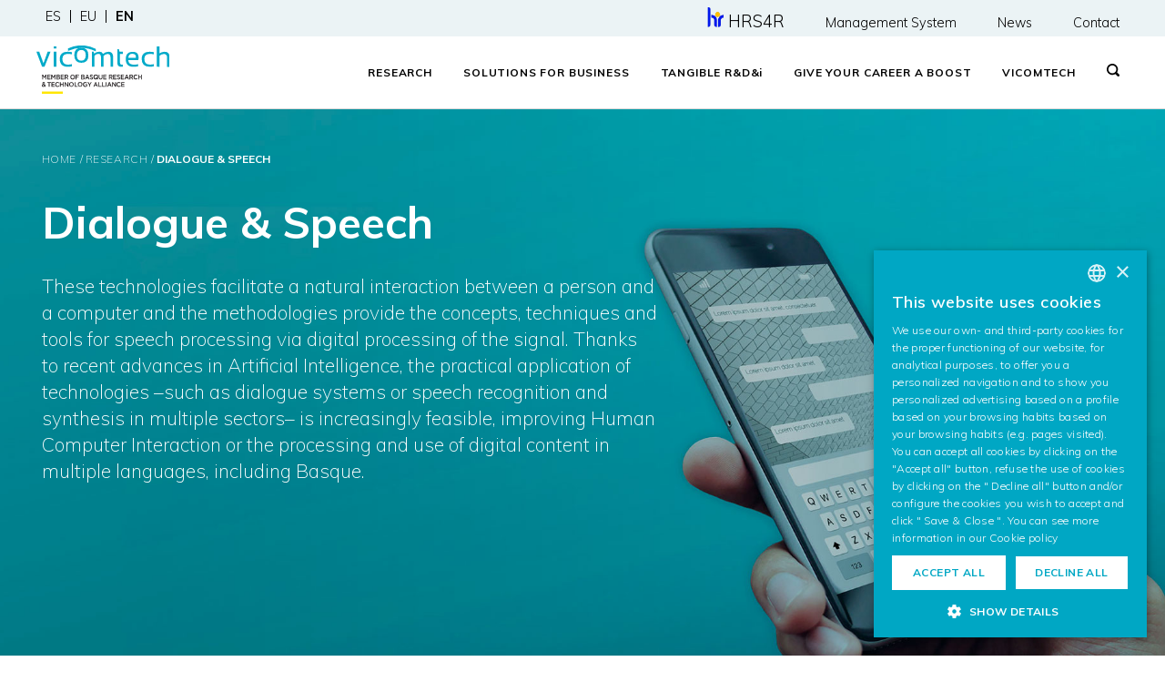

--- FILE ---
content_type: text/html; charset=UTF-8
request_url: https://www.vicomtech.org/en/research/technology/dialogue-speech
body_size: 14545
content:

<!DOCTYPE html>
<html lang="en">
<head>
    <title>Applied Research Centre Specialising in Dialogue and Speech</title>
    <meta name="title" content="Applied Research Centre Specialising in Dialogue and Speech">
    <meta charset="utf-8">
    <meta name="description" content="Dialogue and Speech are technologies facilitating natural Human Computer Interaction. They provide the concepts, techniques and tools for speech processing digitally based on artificial intelligence. ">
    <meta name="keywords" content="">
    <meta http-equiv="content-language" content="en">
    <meta name="robots" content="all">
    <meta http-equiv="imagetoolbar" content="no">
    <meta name="viewport" content="width=device-width, initial-scale=1">

    <meta name="google-site-verification" content="UWznJeL84Aw6AzdExyyF0sYURQVbBpdT4B2hoK9rYuQ" />

    <!--Start OpenGraph & Twitter Meta Tags-->
    
    <!--Start OpenGraph Meta Tags-->
    <meta property="og:url" content="https://www.vicomtech.org/en/research/technology/dialogue-speech">
    <meta property="og:type" content="website">
    <meta property="og:title" content="Applied Research Centre Specialising in Dialogue and Speech">
    <meta property="og:description" content="Dialogue and Speech are technologies facilitating natural Human Computer Interaction. They provide the concepts, techniques and tools for speech processing digitally based on artificial intelligence. ">
    <meta property="og:image" content="https://www.vicomtech.org/dist/img/meta-tag-images/og_image.png">
    <!--End OpenGraph Meta Tags-->

    <!--Start Twitter Meta Tags-->
    <meta name="twitter:card" content="summary_large_image">
    <meta property="twitter:domain" content="vicomtech.org">
    <meta property="twitter:url" content="https://www.vicomtech.org/en/research/technology/dialogue-speech">
    <meta name="twitter:title" content="Applied Research Centre Specialising in Dialogue and Speech">
    <meta name="twitter:description" content="Dialogue and Speech are technologies facilitating natural Human Computer Interaction. They provide the concepts, techniques and tools for speech processing digitally based on artificial intelligence. ">
    <meta name="twitter:image" content="https://www.vicomtech.org/dist/img/meta-tag-images/og_image.png">
    <!--End Twitter Meta Tags-->

    <!--End OpenGraph & Twitter Image Meta Tag-->

    <link rel="shortcut icon" href="/dist/img/favicon/favicon.ico">
    <link rel="icon" sizes="16x16" href="/dist/img/favicon/favicon-16x16.png">
    <link rel="icon" sizes="32x32" href="/dist/img/favicon/favicon-32x32.png">
    <link rel="icon" sizes="96x96" href="/dist/img/favicon/favicon-96x96.png">
    <link rel="apple-touch-icon-precomposed" sizes="57x57" href="/dist/img/favicon/apple-icon-57x57.png">
    <link rel="apple-touch-icon-precomposed" sizes="60x60" href="/dist/img/favicon/apple-icon-60x60.png">
    <link rel="apple-touch-icon-precomposed" sizes="72x72" href="/dist/img/favicon/apple-icon-72x72.png">
    <link rel="apple-touch-icon-precomposed" sizes="76x76" href="/dist/img/favicon/apple-icon-76x76.png">
    <link rel="apple-touch-icon-precomposed" sizes="114x114" href="/dist/img/favicon/apple-icon-114x114.png">
    <link rel="apple-touch-icon-precomposed" sizes="120x120" href="/dist/img/favicon/apple-icon-120x120.png">
    <link rel="apple-touch-icon-precomposed" sizes="144x144" href="/dist/img/favicon/apple-icon-144x144.png">
    <link rel="apple-touch-icon-precomposed" sizes="152x152" href="/dist/img/favicon/apple-icon-152x152.png">
    <link rel="apple-touch-icon-precomposed" sizes="180x180" href="/dist/img/favicon/apple-icon-180x180.png">
    
    <link rel="stylesheet" type="text/css" href="https://www.vicomtech.org/dist/css/main.css"><link rel="stylesheet" type="text/css" href="https://www.vicomtech.org/dist/css/auxiliary.css?20241112">
    <!--[if lt IE 9]>
    <script src="https://oss.maxcdn.com/html5shiv/3.7.2/html5shiv.min.js"></script>
    <script src="https://oss.maxcdn.com/respond/1.4.2/respond.min.js"></script>
    <![endif]-->

    <script type="text/plain" data-cookiescript="accepted" data-cookiecategory="functionality" src="https://www.google.com/recaptcha/api.js" async defer></script>

    
<script>
    (function(w,d,s,l,i){w[l]=w[l]||[];w[l].push({'gtm.start':
        new Date().getTime(),event:'gtm.js'});var f=d.getElementsByTagName(s)[0],
        j=d.createElement(s),dl=l!='dataLayer'?'&l='+l:'';j.async=true;j.src=
        'https://www.googletagmanager.com/gtm.js?id='+i+dl;f.parentNode.insertBefore(j,f);
    })
    (window,document,'script','dataLayer','GTM-TV9BNT2');
</script>

                    <link rel="alternate" href="https://www.vicomtech.org/en/research/technology/dialogue-speech" hreflang="en"/>
                                <link rel="alternate" href="https://www.vicomtech.org/es/investigacion/tecnologia/dialogue-and-speech" hreflang="es"/>
                                <link rel="alternate" href="https://www.vicomtech.org/eu/ikerketa/teknologia/dialogue-and-speech" hreflang="eu"/>
                
</head>
<body class="investigacion tecnologia_detalle">
    <script>
    window.dataLayer = window.dataLayer || [];
    function gtag(){dataLayer.push(arguments);}
    gtag('consent', 'default', {
        'ad_storage': 'denied',
        'ad_user_data': 'denied',
        'ad_personalization': 'denied',
        'analytics_storage': 'denied'
    });
</script>
<script type="text/javascript" charset="UTF-8" src="//cdn.cookie-script.com/s/080d9ae098474d6ab7252c95ede5cfeb.js"></script>
    
<noscript>
    <iframe src="https://www.googletagmanager.com/ns.html?id=GTM-TV9BNT2" height="0" width="0" style="display:none;visibility:hidden"></iframe>
</noscript>
    <header>
    <div class="header-desktop">
        <div class="container-fluid header-mini" style="height: 40px;">
            <div class="row">
                <div class="col-md-4 menu-languages">
                                            <ul>
                                                                                                                                                        <li class="first">
                                    <a style="font-size:0.9rem" href="/es/investigacion/tecnologia/dialogue-and-speech">es</a>
                                </li>
                                                                                                                            <li >
                                    <a style="font-size:0.9rem" href="/eu/ikerketa/teknologia/dialogue-and-speech">eu</a>
                                </li>
                                                                                                                            <li >
                                    <a style="font-size:0.9rem" href="/en/research/technology/dialogue-speech" class="active">en</a>
                                </li>
                                                    </ul>
                                    </div>
                <div class="col-md-8 menu-contact">
                    <ul>
                        <li><a href="/en/hrs4r"><img src="/dist/img/vicomtech/hrs4r-mini-color.png" style="height: 22px;margin-right:5px;font-size:1rem;" alt="HRS4R"/><span style="font-size:1.15rem;">HRS4R</span></a></li>
                        <li><a href="/en/integrated-management-system" style="font-size:0.9rem">Management System</a></li>
                        <li><a href="/en/news" style="font-size:0.9rem">News</a></li>
                        <li><a href="/en/contact" style="font-size:0.9rem">Contact</a></li>
                    </ul>
                </div>
            </div>
        </div>
        <div class="container-fluid header-main">
            <div class="row">
                <div class="logo" style="padding-top:10px; padding-left:10px; padding-bottom:10px;">
                    <a href="/en/"><img src="/dist/img/logo.svg" class="img-fluid" style="height: 2.50em;" alt="Vicomtech logo"/></a>
                </div>
                <div class="main-menu">
                    <ul>
                        <li class="dropdown">
                            <a href="/en/research" class="dropbtn">Research</a>
                            <div class="dropdown-content">
                                <div class="container submenu">
                                    <div class="row">
                                        <div class="col-md-4">
                                            <p class="menu-title">About us</p>
                                            <p class="menu-text">Applied Research Specialising in Digital Technologies.</p>
                                            <p class="menu-item first bold"><a href="/en/research">Research</a></p>
                                        </div>
                                        <div class="col-md-3">
                                            <p class="menu-item first bold"><a href="/en/research/visual-computing-interaction">Visual Computing & Interaction</a></p>

                                                                                                                                            <p class="menu-item"><a href="/en/research/technology/computer-graphics">Computer Graphics</a></p>
                                                                                                                                                                                            <p class="menu-item"><a href="/en/research/technology/computer-vision">Computer Vision</a></p>
                                                                                                                                                                                            <p class="menu-item"><a href="/en/research/technology/digital-media">Digital Media & Communications</a></p>
                                                                                                                                                                                            <p class="menu-item"><a href="/en/research/technology/dialogue-speech">Dialogue & Speech</a></p>
                                                                                                                                                                                                                                                                                                                                                                                                                                                                                                                                                    
                                        </div>
                                        <div class="col-md-3">
                                            <p class="menu-item first bold"><a href="/en/research/artificial-intelligence">Artificial Intelligence</a></p>
                                                                                                                                                                                                                                                                                                                                                                                                                                                                                                                                <p class="menu-item"><a href="/en/research/technology/machine-learning">Machine Learning</a></p>
                                                                                                                                                                                                <p class="menu-item"><a href="/en/research/technology/visual-analytics">Visual Analytics</a></p>
                                                                                                                                                                                                <p class="menu-item"><a href="/en/research/technology/data-intelligence">Data Intelligence</a></p>
                                                                                                                                                                                                <p class="menu-item"><a href="/en/research/technology/language-processing">Language Processing</a></p>
                                                                                                                                                                                                <p class="menu-item"><a href="/en/research/technology/digital-security">Digital Security</a></p>
                                                                                                                                    </div>
                                        <div class="col-md-2 no-title-menu">
                                            <p class="menu-item first"><a href="/en/idi-tangible/horizon-europe">Horizon Europe</a></p>
                                            <p class="menu-item"><a href="/en/rdi-tangible/projects">Projects</a></p>
                                            <p class="menu-item"><a href="/en/rdi-tangible/publications">Publications</a></p>
                                            <p class="menu-item "><a href="/en/rdi-tangible/doctoral-theses">Doctoral Theses</a></p>
                                        </div>
                                    </div>
                                </div>
                                <div class="container-fluid no-padding">
                                    <div class="rrss">
    <ul>
        <li style="width: calc(20% - 2px)">
            <a href="https://www.linkedin.com/company/vicomtech/" target="_blank">
                <svg width="19" height="18" viewBox="0 0 19 18" fill="none" xmlns="http://www.w3.org/2000/svg">
                    <path d="M19 11V18H14.9V11.5C14.9 9.9 14.3 8.8 12.8 8.8C11.7 8.8 11 9.6 10.7 10.3C10.6 10.6 10.6 10.9 10.6 11.3V18H6.6C6.6 18 6.7 7 6.6 5.9H10.7V7.6C11.2 6.8 12.2 5.6 14.4 5.6C17 5.6 19 7.3 19 11ZM2.3 0C0.9 0 0 0.9 0 2.1C0 3.3 0.9 4.2 2.3 4.2C3.7 4.2 4.6 3.3 4.6 2.1C4.6 0.9 3.7 0 2.3 0ZM0.2 18H4.3V5.9H0.2V18Z"/>
                </svg>
            </a>
        </li>
        <li style="width: calc(20% - 2px)">
            <a href="https://www.youtube.com/user/VICOMTech?feature=watch" target="_blank">
                <svg width="18" height="18" viewBox="0 0 18 18" fill="none" xmlns="http://www.w3.org/2000/svg">
                    <path d="M15.6 0H2.4C1.1 0 0 1.1 0 2.4V15.6C0 16.9 1.1 18 2.4 18H15.6C16.9 18 18 16.9 18 15.6V2.4C18 1.1 16.9 0 15.6 0ZM6.1 13.2L6 4.8L13.2 8.9L6.1 13.2Z"/>
                </svg>
            </a>
        </li>
        <li style="width: calc(20% - 2px)">
            <a href="https://twitter.com/@Vicomtech" target="_blank">
                <svg width="22" height="20" viewBox="0 0 24 24" fill="none" xmlns="http://www.w3.org/2000/svg">
                    <path d="M 2.3671875 3 L 9.4628906 13.140625 L 2.7402344 21 L 5.3808594 21 L 10.644531 14.830078 L 14.960938 21 L 21.871094 21 L 14.449219 10.375 L 20.740234 3 L 18.140625 3 L 13.271484 8.6875 L 9.2988281 3 L 2.3671875 3 z M 6.2070312 5 L 8.2558594 5 L 18.033203 19 L 16.001953 19 L 6.2070312 5 z"></path>
                </svg>
            </a>
        </li>
        <li style="width: calc(20% - 2px)">
            <a href="https://github.com/Vicomtech" target="_blank">
                <svg width="22" height="18" viewBox="0 0 1024 1024" xmlns="http://www.w3.org/2000/svg">
                    <path fill-rule="evenodd" clip-rule="evenodd" d="M8 0C3.58 0 0 3.58 0 8C0 11.54 2.29 14.53 5.47 15.59C5.87 15.66 6.02 15.42 6.02 15.21C6.02 15.02 6.01 14.39 6.01 13.72C4 14.09 3.48 13.23 3.32 12.78C3.23 12.55 2.84 11.84 2.5 11.65C2.22 11.5 1.82 11.13 2.49 11.12C3.12 11.11 3.57 11.7 3.72 11.94C4.44 13.15 5.59 12.81 6.05 12.6C6.12 12.08 6.33 11.73 6.56 11.53C4.78 11.33 2.92 10.64 2.92 7.58C2.92 6.71 3.23 5.99 3.74 5.43C3.66 5.23 3.38 4.41 3.82 3.31C3.82 3.31 4.49 3.1 6.02 4.13C6.66 3.95 7.34 3.86 8.02 3.86C8.7 3.86 9.38 3.95 10.02 4.13C11.55 3.09 12.22 3.31 12.22 3.31C12.66 4.41 12.38 5.23 12.3 5.43C12.81 5.99 13.12 6.7 13.12 7.58C13.12 10.65 11.25 11.33 9.47 11.53C9.76 11.78 10.01 12.26 10.01 13.01C10.01 14.08 10 14.94 10 15.21C10 15.42 10.15 15.67 10.55 15.59C13.71 14.53 16 11.53 16 8C16 3.58 12.42 0 8 0Z" transform="scale(64)" />
                </svg>
            </a>
        </li>
        <li style="width: calc(20% - 2px)">
            <a href="https://www.instagram.com/vicomtech_/" target="_blank">
                <svg width="18" height="18" viewBox="0 0 16 16" fill="none" xmlns="http://www.w3.org/2000/svg">
                    <path d="M8 1.44c2.136 0 2.389.009 3.233.047.78.036 1.203.166 1.485.276.348.128.663.332.921.598.266.258.47.573.599.921.11.282.24.706.275 1.485.039.844.047 1.097.047 3.233s-.008 2.389-.047 3.232c-.035.78-.166 1.204-.275 1.486a2.654 2.654 0 0 1-1.518 1.518c-.282.11-.706.24-1.486.275-.843.039-1.097.047-3.233.047s-2.39-.008-3.232-.047c-.78-.035-1.204-.165-1.486-.275a2.477 2.477 0 0 1-.921-.599 2.477 2.477 0 0 1-.599-.92c-.11-.282-.24-.706-.275-1.486-.038-.844-.047-1.096-.047-3.232s.009-2.39.047-3.233c.036-.78.166-1.203.275-1.485.129-.348.333-.663.599-.921a2.49 2.49 0 0 1 .92-.599c.283-.11.707-.24 1.487-.275.843-.038 1.096-.047 3.232-.047L8 1.441zm.001-1.442c-2.172 0-2.445.01-3.298.048-.854.04-1.435.176-1.943.373a3.928 3.928 0 0 0-1.417.923c-.407.4-.722.883-.923 1.417-.198.508-.333 1.09-.372 1.942C.01 5.552 0 5.826 0 8c0 2.172.01 2.445.048 3.298.04.853.174 1.433.372 1.941.2.534.516 1.017.923 1.417.4.407.883.722 1.417.923.508.198 1.09.333 1.942.372.852.039 1.126.048 3.299.048 2.172 0 2.445-.01 3.298-.048.853-.04 1.433-.174 1.94-.372a4.087 4.087 0 0 0 2.34-2.34c.199-.508.334-1.09.373-1.942.039-.851.048-1.125.048-3.298s-.01-2.445-.048-3.298c-.04-.853-.174-1.433-.372-1.94a3.924 3.924 0 0 0-.923-1.418A3.928 3.928 0 0 0 13.24.42c-.508-.197-1.09-.333-1.942-.371-.851-.041-1.125-.05-3.298-.05l.001-.001z"></path>
                    <path d="M8 3.892a4.108 4.108 0 1 0 0 8.216 4.108 4.108 0 0 0 0-8.216zm0 6.775a2.668 2.668 0 1 1 0-5.335 2.668 2.668 0 0 1 0 5.335zm4.27-5.978a.96.96 0 1 0 0-1.92.96.96 0 0 0 0 1.92z"></path>
                </svg>
            </a>
        </li>
    </ul>
</div>
                                </div>
                            </div>
                        </li>
                        <li class="dropdown">
                            <a href="/en/business-solutions" class="dropbtn">Solutions for Business</a>
                            <div class="dropdown-content">
                                <div class="container submenu">
                                    <div class="row">
                                        <div class="col-md-4">
                                            <p class="menu-title">For whom?</p>
                                            <p class="menu-text">We transfer technology to businesses to improve their competitiveness.</p>
                                            <p class="menu-item first bold"><a href="/en/business-solutions">Solutions for Business</a></p>
                                        </div>
                                        <div class="col-md-4">
                                                                                            <p class="menu-item"><a href="/en/business-solutions/sector/digital-energy-environment">Digital Energy & Environment</a></p>
                                                                                            <p class="menu-item"><a href="/en/business-solutions/sector/manufacturing-process-industry">Manufacturing and Process Industry</a></p>
                                                                                            <p class="menu-item"><a href="/en/business-solutions/sector/smart-mobility">Smart Mobility</a></p>
                                                                                            <p class="menu-item"><a href="/en/business-solutions/sector/ehealth-medical-devices">eHealth and Wellbeing</a></p>
                                                                                            <p class="menu-item"><a href="/en/business-solutions/sector/security-safety">Security & Safety</a></p>
                                                                                            <p class="menu-item"><a href="/en/business-solutions/sector/icts-media">ICTs and Media</a></p>
                                                                                    </div>
                                    </div>
                                </div>
                                <div class="container-fluid no-padding">
                                    <div class="rrss">
    <ul>
        <li style="width: calc(20% - 2px)">
            <a href="https://www.linkedin.com/company/vicomtech/" target="_blank">
                <svg width="19" height="18" viewBox="0 0 19 18" fill="none" xmlns="http://www.w3.org/2000/svg">
                    <path d="M19 11V18H14.9V11.5C14.9 9.9 14.3 8.8 12.8 8.8C11.7 8.8 11 9.6 10.7 10.3C10.6 10.6 10.6 10.9 10.6 11.3V18H6.6C6.6 18 6.7 7 6.6 5.9H10.7V7.6C11.2 6.8 12.2 5.6 14.4 5.6C17 5.6 19 7.3 19 11ZM2.3 0C0.9 0 0 0.9 0 2.1C0 3.3 0.9 4.2 2.3 4.2C3.7 4.2 4.6 3.3 4.6 2.1C4.6 0.9 3.7 0 2.3 0ZM0.2 18H4.3V5.9H0.2V18Z"/>
                </svg>
            </a>
        </li>
        <li style="width: calc(20% - 2px)">
            <a href="https://www.youtube.com/user/VICOMTech?feature=watch" target="_blank">
                <svg width="18" height="18" viewBox="0 0 18 18" fill="none" xmlns="http://www.w3.org/2000/svg">
                    <path d="M15.6 0H2.4C1.1 0 0 1.1 0 2.4V15.6C0 16.9 1.1 18 2.4 18H15.6C16.9 18 18 16.9 18 15.6V2.4C18 1.1 16.9 0 15.6 0ZM6.1 13.2L6 4.8L13.2 8.9L6.1 13.2Z"/>
                </svg>
            </a>
        </li>
        <li style="width: calc(20% - 2px)">
            <a href="https://twitter.com/@Vicomtech" target="_blank">
                <svg width="22" height="20" viewBox="0 0 24 24" fill="none" xmlns="http://www.w3.org/2000/svg">
                    <path d="M 2.3671875 3 L 9.4628906 13.140625 L 2.7402344 21 L 5.3808594 21 L 10.644531 14.830078 L 14.960938 21 L 21.871094 21 L 14.449219 10.375 L 20.740234 3 L 18.140625 3 L 13.271484 8.6875 L 9.2988281 3 L 2.3671875 3 z M 6.2070312 5 L 8.2558594 5 L 18.033203 19 L 16.001953 19 L 6.2070312 5 z"></path>
                </svg>
            </a>
        </li>
        <li style="width: calc(20% - 2px)">
            <a href="https://github.com/Vicomtech" target="_blank">
                <svg width="22" height="18" viewBox="0 0 1024 1024" xmlns="http://www.w3.org/2000/svg">
                    <path fill-rule="evenodd" clip-rule="evenodd" d="M8 0C3.58 0 0 3.58 0 8C0 11.54 2.29 14.53 5.47 15.59C5.87 15.66 6.02 15.42 6.02 15.21C6.02 15.02 6.01 14.39 6.01 13.72C4 14.09 3.48 13.23 3.32 12.78C3.23 12.55 2.84 11.84 2.5 11.65C2.22 11.5 1.82 11.13 2.49 11.12C3.12 11.11 3.57 11.7 3.72 11.94C4.44 13.15 5.59 12.81 6.05 12.6C6.12 12.08 6.33 11.73 6.56 11.53C4.78 11.33 2.92 10.64 2.92 7.58C2.92 6.71 3.23 5.99 3.74 5.43C3.66 5.23 3.38 4.41 3.82 3.31C3.82 3.31 4.49 3.1 6.02 4.13C6.66 3.95 7.34 3.86 8.02 3.86C8.7 3.86 9.38 3.95 10.02 4.13C11.55 3.09 12.22 3.31 12.22 3.31C12.66 4.41 12.38 5.23 12.3 5.43C12.81 5.99 13.12 6.7 13.12 7.58C13.12 10.65 11.25 11.33 9.47 11.53C9.76 11.78 10.01 12.26 10.01 13.01C10.01 14.08 10 14.94 10 15.21C10 15.42 10.15 15.67 10.55 15.59C13.71 14.53 16 11.53 16 8C16 3.58 12.42 0 8 0Z" transform="scale(64)" />
                </svg>
            </a>
        </li>
        <li style="width: calc(20% - 2px)">
            <a href="https://www.instagram.com/vicomtech_/" target="_blank">
                <svg width="18" height="18" viewBox="0 0 16 16" fill="none" xmlns="http://www.w3.org/2000/svg">
                    <path d="M8 1.44c2.136 0 2.389.009 3.233.047.78.036 1.203.166 1.485.276.348.128.663.332.921.598.266.258.47.573.599.921.11.282.24.706.275 1.485.039.844.047 1.097.047 3.233s-.008 2.389-.047 3.232c-.035.78-.166 1.204-.275 1.486a2.654 2.654 0 0 1-1.518 1.518c-.282.11-.706.24-1.486.275-.843.039-1.097.047-3.233.047s-2.39-.008-3.232-.047c-.78-.035-1.204-.165-1.486-.275a2.477 2.477 0 0 1-.921-.599 2.477 2.477 0 0 1-.599-.92c-.11-.282-.24-.706-.275-1.486-.038-.844-.047-1.096-.047-3.232s.009-2.39.047-3.233c.036-.78.166-1.203.275-1.485.129-.348.333-.663.599-.921a2.49 2.49 0 0 1 .92-.599c.283-.11.707-.24 1.487-.275.843-.038 1.096-.047 3.232-.047L8 1.441zm.001-1.442c-2.172 0-2.445.01-3.298.048-.854.04-1.435.176-1.943.373a3.928 3.928 0 0 0-1.417.923c-.407.4-.722.883-.923 1.417-.198.508-.333 1.09-.372 1.942C.01 5.552 0 5.826 0 8c0 2.172.01 2.445.048 3.298.04.853.174 1.433.372 1.941.2.534.516 1.017.923 1.417.4.407.883.722 1.417.923.508.198 1.09.333 1.942.372.852.039 1.126.048 3.299.048 2.172 0 2.445-.01 3.298-.048.853-.04 1.433-.174 1.94-.372a4.087 4.087 0 0 0 2.34-2.34c.199-.508.334-1.09.373-1.942.039-.851.048-1.125.048-3.298s-.01-2.445-.048-3.298c-.04-.853-.174-1.433-.372-1.94a3.924 3.924 0 0 0-.923-1.418A3.928 3.928 0 0 0 13.24.42c-.508-.197-1.09-.333-1.942-.371-.851-.041-1.125-.05-3.298-.05l.001-.001z"></path>
                    <path d="M8 3.892a4.108 4.108 0 1 0 0 8.216 4.108 4.108 0 0 0 0-8.216zm0 6.775a2.668 2.668 0 1 1 0-5.335 2.668 2.668 0 0 1 0 5.335zm4.27-5.978a.96.96 0 1 0 0-1.92.96.96 0 0 0 0 1.92z"></path>
                </svg>
            </a>
        </li>
    </ul>
</div>
                                </div>
                            </div>
                        </li>
                        <li class="dropdown">
                            <a href="/en/rdi-tangible" class="dropbtn">Tangible R&D&<span class="lowercase">i</span></a>
                            <div class="dropdown-content">
                                <div class="container submenu">
                                    <div class="row">
                                        <div class="col-md-4">
                                            <p class="menu-title">We generate value</p>
                                            <p class="menu-text">Our aim is to translate cutting-edge knowledge and technology into impact, generating new solutions and business opportunities.</p>
                                            <p class="menu-item first bold"><a href="/en/rdi-tangible"> I+D+<span class="lowercase">i</span> Tangible </a></p>
                                        </div>
                                        <div class="col-md-3">
                                            <p class="menu-item"><a href="/en/rdi-tangible/success-stories">Success Stories</a></p>
                                            <p class="menu-item"><a href="/en/rdi-tangible/software-libraries">Software Libraries</a></p>
                                            <p class="menu-item"><a href="/en/rdi-tangible/patents">Patents</a></p>
                                            <p class="menu-item"><a href="/en/rdi-tangible/projects">Projects</a></p>
                                        </div>
                                        <div class="col-md-3">
                                            <p class="menu-item"><a href="/en/idi-tangible/spin-offs">Spin-offs</a></p>
                                            <p class="menu-item"><a href="/en/rdi-tangible/publications">Publications</a></p>
                                            <p class="menu-item"><a href="/en/rdi-tangible/doctoral-theses">Doctoral Theses</a></p>
                                            <p class="menu-item"><a href="/en/idi-tangible/horizon-europe">Horizon Europe</a></p>
                                        </div>
                                    </div>
                                </div>
                                <div class="container-fluid no-padding">
                                    <div class="rrss">
    <ul>
        <li style="width: calc(20% - 2px)">
            <a href="https://www.linkedin.com/company/vicomtech/" target="_blank">
                <svg width="19" height="18" viewBox="0 0 19 18" fill="none" xmlns="http://www.w3.org/2000/svg">
                    <path d="M19 11V18H14.9V11.5C14.9 9.9 14.3 8.8 12.8 8.8C11.7 8.8 11 9.6 10.7 10.3C10.6 10.6 10.6 10.9 10.6 11.3V18H6.6C6.6 18 6.7 7 6.6 5.9H10.7V7.6C11.2 6.8 12.2 5.6 14.4 5.6C17 5.6 19 7.3 19 11ZM2.3 0C0.9 0 0 0.9 0 2.1C0 3.3 0.9 4.2 2.3 4.2C3.7 4.2 4.6 3.3 4.6 2.1C4.6 0.9 3.7 0 2.3 0ZM0.2 18H4.3V5.9H0.2V18Z"/>
                </svg>
            </a>
        </li>
        <li style="width: calc(20% - 2px)">
            <a href="https://www.youtube.com/user/VICOMTech?feature=watch" target="_blank">
                <svg width="18" height="18" viewBox="0 0 18 18" fill="none" xmlns="http://www.w3.org/2000/svg">
                    <path d="M15.6 0H2.4C1.1 0 0 1.1 0 2.4V15.6C0 16.9 1.1 18 2.4 18H15.6C16.9 18 18 16.9 18 15.6V2.4C18 1.1 16.9 0 15.6 0ZM6.1 13.2L6 4.8L13.2 8.9L6.1 13.2Z"/>
                </svg>
            </a>
        </li>
        <li style="width: calc(20% - 2px)">
            <a href="https://twitter.com/@Vicomtech" target="_blank">
                <svg width="22" height="20" viewBox="0 0 24 24" fill="none" xmlns="http://www.w3.org/2000/svg">
                    <path d="M 2.3671875 3 L 9.4628906 13.140625 L 2.7402344 21 L 5.3808594 21 L 10.644531 14.830078 L 14.960938 21 L 21.871094 21 L 14.449219 10.375 L 20.740234 3 L 18.140625 3 L 13.271484 8.6875 L 9.2988281 3 L 2.3671875 3 z M 6.2070312 5 L 8.2558594 5 L 18.033203 19 L 16.001953 19 L 6.2070312 5 z"></path>
                </svg>
            </a>
        </li>
        <li style="width: calc(20% - 2px)">
            <a href="https://github.com/Vicomtech" target="_blank">
                <svg width="22" height="18" viewBox="0 0 1024 1024" xmlns="http://www.w3.org/2000/svg">
                    <path fill-rule="evenodd" clip-rule="evenodd" d="M8 0C3.58 0 0 3.58 0 8C0 11.54 2.29 14.53 5.47 15.59C5.87 15.66 6.02 15.42 6.02 15.21C6.02 15.02 6.01 14.39 6.01 13.72C4 14.09 3.48 13.23 3.32 12.78C3.23 12.55 2.84 11.84 2.5 11.65C2.22 11.5 1.82 11.13 2.49 11.12C3.12 11.11 3.57 11.7 3.72 11.94C4.44 13.15 5.59 12.81 6.05 12.6C6.12 12.08 6.33 11.73 6.56 11.53C4.78 11.33 2.92 10.64 2.92 7.58C2.92 6.71 3.23 5.99 3.74 5.43C3.66 5.23 3.38 4.41 3.82 3.31C3.82 3.31 4.49 3.1 6.02 4.13C6.66 3.95 7.34 3.86 8.02 3.86C8.7 3.86 9.38 3.95 10.02 4.13C11.55 3.09 12.22 3.31 12.22 3.31C12.66 4.41 12.38 5.23 12.3 5.43C12.81 5.99 13.12 6.7 13.12 7.58C13.12 10.65 11.25 11.33 9.47 11.53C9.76 11.78 10.01 12.26 10.01 13.01C10.01 14.08 10 14.94 10 15.21C10 15.42 10.15 15.67 10.55 15.59C13.71 14.53 16 11.53 16 8C16 3.58 12.42 0 8 0Z" transform="scale(64)" />
                </svg>
            </a>
        </li>
        <li style="width: calc(20% - 2px)">
            <a href="https://www.instagram.com/vicomtech_/" target="_blank">
                <svg width="18" height="18" viewBox="0 0 16 16" fill="none" xmlns="http://www.w3.org/2000/svg">
                    <path d="M8 1.44c2.136 0 2.389.009 3.233.047.78.036 1.203.166 1.485.276.348.128.663.332.921.598.266.258.47.573.599.921.11.282.24.706.275 1.485.039.844.047 1.097.047 3.233s-.008 2.389-.047 3.232c-.035.78-.166 1.204-.275 1.486a2.654 2.654 0 0 1-1.518 1.518c-.282.11-.706.24-1.486.275-.843.039-1.097.047-3.233.047s-2.39-.008-3.232-.047c-.78-.035-1.204-.165-1.486-.275a2.477 2.477 0 0 1-.921-.599 2.477 2.477 0 0 1-.599-.92c-.11-.282-.24-.706-.275-1.486-.038-.844-.047-1.096-.047-3.232s.009-2.39.047-3.233c.036-.78.166-1.203.275-1.485.129-.348.333-.663.599-.921a2.49 2.49 0 0 1 .92-.599c.283-.11.707-.24 1.487-.275.843-.038 1.096-.047 3.232-.047L8 1.441zm.001-1.442c-2.172 0-2.445.01-3.298.048-.854.04-1.435.176-1.943.373a3.928 3.928 0 0 0-1.417.923c-.407.4-.722.883-.923 1.417-.198.508-.333 1.09-.372 1.942C.01 5.552 0 5.826 0 8c0 2.172.01 2.445.048 3.298.04.853.174 1.433.372 1.941.2.534.516 1.017.923 1.417.4.407.883.722 1.417.923.508.198 1.09.333 1.942.372.852.039 1.126.048 3.299.048 2.172 0 2.445-.01 3.298-.048.853-.04 1.433-.174 1.94-.372a4.087 4.087 0 0 0 2.34-2.34c.199-.508.334-1.09.373-1.942.039-.851.048-1.125.048-3.298s-.01-2.445-.048-3.298c-.04-.853-.174-1.433-.372-1.94a3.924 3.924 0 0 0-.923-1.418A3.928 3.928 0 0 0 13.24.42c-.508-.197-1.09-.333-1.942-.371-.851-.041-1.125-.05-3.298-.05l.001-.001z"></path>
                    <path d="M8 3.892a4.108 4.108 0 1 0 0 8.216 4.108 4.108 0 0 0 0-8.216zm0 6.775a2.668 2.668 0 1 1 0-5.335 2.668 2.668 0 0 1 0 5.335zm4.27-5.978a.96.96 0 1 0 0-1.92.96.96 0 0 0 0 1.92z"></path>
                </svg>
            </a>
        </li>
    </ul>
</div>
                                </div>
                            </div>
                        </li>
                        <li class="dropdown">
                            <a href="/en/give-your-career-a-boost" class="dropbtn">Give your career a boost</a>
                            <div class="dropdown-content">
                                <div class="container submenu">
                                    <div class="row">
                                        <div class="col-md-4">
                                            <p class="menu-title">Your professional boost is here</p>
                                            <p class="menu-text">In an environment where people can prosper and grow professionally and personally.</p>
                                            <p class="menu-item first bold"><a href="/en/give-your-career-a-boost">Give your career a boost</a></p>
                                        </div>
                                        <div class="col-md-3">
                                            <p class="menu-item"><a href="/en/boost-your-career/researcher-profile">Researchers</a></p>
                                            <p class="menu-item"><a href="/en/boost-your-career/thesis-profile">Doctoral Theses</a></p>
                                            <p class="menu-item"><a href="/en/boost-your-career/student-profile">Students</a></p>
                                        </div>
                                        <div class="col-md-3">
                                            <p class="menu-item"><a href="/en/job-offers">Job Offers</a></p>
                                            <p class="menu-item"><a href="/en/give-your-career-a-boost/live-in-euskadi">Living in Euskadi</a></p>
                                        </div>
                                    </div>
                                </div>
                                <div class="container-fluid no-padding">
                                    <div class="rrss">
    <ul>
        <li style="width: calc(20% - 2px)">
            <a href="https://www.linkedin.com/company/vicomtech/" target="_blank">
                <svg width="19" height="18" viewBox="0 0 19 18" fill="none" xmlns="http://www.w3.org/2000/svg">
                    <path d="M19 11V18H14.9V11.5C14.9 9.9 14.3 8.8 12.8 8.8C11.7 8.8 11 9.6 10.7 10.3C10.6 10.6 10.6 10.9 10.6 11.3V18H6.6C6.6 18 6.7 7 6.6 5.9H10.7V7.6C11.2 6.8 12.2 5.6 14.4 5.6C17 5.6 19 7.3 19 11ZM2.3 0C0.9 0 0 0.9 0 2.1C0 3.3 0.9 4.2 2.3 4.2C3.7 4.2 4.6 3.3 4.6 2.1C4.6 0.9 3.7 0 2.3 0ZM0.2 18H4.3V5.9H0.2V18Z"/>
                </svg>
            </a>
        </li>
        <li style="width: calc(20% - 2px)">
            <a href="https://www.youtube.com/user/VICOMTech?feature=watch" target="_blank">
                <svg width="18" height="18" viewBox="0 0 18 18" fill="none" xmlns="http://www.w3.org/2000/svg">
                    <path d="M15.6 0H2.4C1.1 0 0 1.1 0 2.4V15.6C0 16.9 1.1 18 2.4 18H15.6C16.9 18 18 16.9 18 15.6V2.4C18 1.1 16.9 0 15.6 0ZM6.1 13.2L6 4.8L13.2 8.9L6.1 13.2Z"/>
                </svg>
            </a>
        </li>
        <li style="width: calc(20% - 2px)">
            <a href="https://twitter.com/@Vicomtech" target="_blank">
                <svg width="22" height="20" viewBox="0 0 24 24" fill="none" xmlns="http://www.w3.org/2000/svg">
                    <path d="M 2.3671875 3 L 9.4628906 13.140625 L 2.7402344 21 L 5.3808594 21 L 10.644531 14.830078 L 14.960938 21 L 21.871094 21 L 14.449219 10.375 L 20.740234 3 L 18.140625 3 L 13.271484 8.6875 L 9.2988281 3 L 2.3671875 3 z M 6.2070312 5 L 8.2558594 5 L 18.033203 19 L 16.001953 19 L 6.2070312 5 z"></path>
                </svg>
            </a>
        </li>
        <li style="width: calc(20% - 2px)">
            <a href="https://github.com/Vicomtech" target="_blank">
                <svg width="22" height="18" viewBox="0 0 1024 1024" xmlns="http://www.w3.org/2000/svg">
                    <path fill-rule="evenodd" clip-rule="evenodd" d="M8 0C3.58 0 0 3.58 0 8C0 11.54 2.29 14.53 5.47 15.59C5.87 15.66 6.02 15.42 6.02 15.21C6.02 15.02 6.01 14.39 6.01 13.72C4 14.09 3.48 13.23 3.32 12.78C3.23 12.55 2.84 11.84 2.5 11.65C2.22 11.5 1.82 11.13 2.49 11.12C3.12 11.11 3.57 11.7 3.72 11.94C4.44 13.15 5.59 12.81 6.05 12.6C6.12 12.08 6.33 11.73 6.56 11.53C4.78 11.33 2.92 10.64 2.92 7.58C2.92 6.71 3.23 5.99 3.74 5.43C3.66 5.23 3.38 4.41 3.82 3.31C3.82 3.31 4.49 3.1 6.02 4.13C6.66 3.95 7.34 3.86 8.02 3.86C8.7 3.86 9.38 3.95 10.02 4.13C11.55 3.09 12.22 3.31 12.22 3.31C12.66 4.41 12.38 5.23 12.3 5.43C12.81 5.99 13.12 6.7 13.12 7.58C13.12 10.65 11.25 11.33 9.47 11.53C9.76 11.78 10.01 12.26 10.01 13.01C10.01 14.08 10 14.94 10 15.21C10 15.42 10.15 15.67 10.55 15.59C13.71 14.53 16 11.53 16 8C16 3.58 12.42 0 8 0Z" transform="scale(64)" />
                </svg>
            </a>
        </li>
        <li style="width: calc(20% - 2px)">
            <a href="https://www.instagram.com/vicomtech_/" target="_blank">
                <svg width="18" height="18" viewBox="0 0 16 16" fill="none" xmlns="http://www.w3.org/2000/svg">
                    <path d="M8 1.44c2.136 0 2.389.009 3.233.047.78.036 1.203.166 1.485.276.348.128.663.332.921.598.266.258.47.573.599.921.11.282.24.706.275 1.485.039.844.047 1.097.047 3.233s-.008 2.389-.047 3.232c-.035.78-.166 1.204-.275 1.486a2.654 2.654 0 0 1-1.518 1.518c-.282.11-.706.24-1.486.275-.843.039-1.097.047-3.233.047s-2.39-.008-3.232-.047c-.78-.035-1.204-.165-1.486-.275a2.477 2.477 0 0 1-.921-.599 2.477 2.477 0 0 1-.599-.92c-.11-.282-.24-.706-.275-1.486-.038-.844-.047-1.096-.047-3.232s.009-2.39.047-3.233c.036-.78.166-1.203.275-1.485.129-.348.333-.663.599-.921a2.49 2.49 0 0 1 .92-.599c.283-.11.707-.24 1.487-.275.843-.038 1.096-.047 3.232-.047L8 1.441zm.001-1.442c-2.172 0-2.445.01-3.298.048-.854.04-1.435.176-1.943.373a3.928 3.928 0 0 0-1.417.923c-.407.4-.722.883-.923 1.417-.198.508-.333 1.09-.372 1.942C.01 5.552 0 5.826 0 8c0 2.172.01 2.445.048 3.298.04.853.174 1.433.372 1.941.2.534.516 1.017.923 1.417.4.407.883.722 1.417.923.508.198 1.09.333 1.942.372.852.039 1.126.048 3.299.048 2.172 0 2.445-.01 3.298-.048.853-.04 1.433-.174 1.94-.372a4.087 4.087 0 0 0 2.34-2.34c.199-.508.334-1.09.373-1.942.039-.851.048-1.125.048-3.298s-.01-2.445-.048-3.298c-.04-.853-.174-1.433-.372-1.94a3.924 3.924 0 0 0-.923-1.418A3.928 3.928 0 0 0 13.24.42c-.508-.197-1.09-.333-1.942-.371-.851-.041-1.125-.05-3.298-.05l.001-.001z"></path>
                    <path d="M8 3.892a4.108 4.108 0 1 0 0 8.216 4.108 4.108 0 0 0 0-8.216zm0 6.775a2.668 2.668 0 1 1 0-5.335 2.668 2.668 0 0 1 0 5.335zm4.27-5.978a.96.96 0 1 0 0-1.92.96.96 0 0 0 0 1.92z"></path>
                </svg>
            </a>
        </li>
    </ul>
</div>
                                </div>
                            </div>
                        </li>
                        <li class="dropdown">
                            <a href="/en/vicomtech" class="dropbtn">Vicomtech</a>
                            <div class="dropdown-content">
                                <div class="container submenu">
                                    <div class="row">
                                        <div class="col-md-4">
                                            <p class="menu-title">Get to know us</p>
                                            <p class="menu-text">We are an applied research centre specialising in digital technologies.</p>
                                            <p class="menu-item first bold"><a href="/en/vicomtech">Vicomtech</a></p>
                                        </div>
                                        <div class="col-md-3">
                                            <p class="menu-item"><a href="/en/vicomtech/our-dna">Our DNA</a></p>
                                            <p class="menu-item"><a href="/en/vicomtech/internal-structure">Internal Structure</a></p>
                                            <p class="menu-item"><a href="/en/vicomtech/facilities">Facilities</a></p>
                                            <p class="menu-item"><a href="/en/vicomtech/in-figures">Vicomtech in Figures</a></p>
                                        </div>
                                        <div class="col-md-3">
                                            <p class="menu-item"><a href="/en/vicomtech/alliances-and-collaborations">Alliances and Collaborations</a></p>
                                            <p class="menu-item"><a href="/en/vicomtech/social-commitment">Social commitment</a></p>
                                            <p class="menu-item"><a href="/en/vicomtech/transparency">Transparency</a></p>
                                            <p class="menu-item"><a href="/en/vicomtech/branding">Branding</a></p>
                                        </div>
                                    </div>
                                </div>
                                <div class="container-fluid no-padding">
                                    <div class="rrss">
    <ul>
        <li style="width: calc(20% - 2px)">
            <a href="https://www.linkedin.com/company/vicomtech/" target="_blank">
                <svg width="19" height="18" viewBox="0 0 19 18" fill="none" xmlns="http://www.w3.org/2000/svg">
                    <path d="M19 11V18H14.9V11.5C14.9 9.9 14.3 8.8 12.8 8.8C11.7 8.8 11 9.6 10.7 10.3C10.6 10.6 10.6 10.9 10.6 11.3V18H6.6C6.6 18 6.7 7 6.6 5.9H10.7V7.6C11.2 6.8 12.2 5.6 14.4 5.6C17 5.6 19 7.3 19 11ZM2.3 0C0.9 0 0 0.9 0 2.1C0 3.3 0.9 4.2 2.3 4.2C3.7 4.2 4.6 3.3 4.6 2.1C4.6 0.9 3.7 0 2.3 0ZM0.2 18H4.3V5.9H0.2V18Z"/>
                </svg>
            </a>
        </li>
        <li style="width: calc(20% - 2px)">
            <a href="https://www.youtube.com/user/VICOMTech?feature=watch" target="_blank">
                <svg width="18" height="18" viewBox="0 0 18 18" fill="none" xmlns="http://www.w3.org/2000/svg">
                    <path d="M15.6 0H2.4C1.1 0 0 1.1 0 2.4V15.6C0 16.9 1.1 18 2.4 18H15.6C16.9 18 18 16.9 18 15.6V2.4C18 1.1 16.9 0 15.6 0ZM6.1 13.2L6 4.8L13.2 8.9L6.1 13.2Z"/>
                </svg>
            </a>
        </li>
        <li style="width: calc(20% - 2px)">
            <a href="https://twitter.com/@Vicomtech" target="_blank">
                <svg width="22" height="20" viewBox="0 0 24 24" fill="none" xmlns="http://www.w3.org/2000/svg">
                    <path d="M 2.3671875 3 L 9.4628906 13.140625 L 2.7402344 21 L 5.3808594 21 L 10.644531 14.830078 L 14.960938 21 L 21.871094 21 L 14.449219 10.375 L 20.740234 3 L 18.140625 3 L 13.271484 8.6875 L 9.2988281 3 L 2.3671875 3 z M 6.2070312 5 L 8.2558594 5 L 18.033203 19 L 16.001953 19 L 6.2070312 5 z"></path>
                </svg>
            </a>
        </li>
        <li style="width: calc(20% - 2px)">
            <a href="https://github.com/Vicomtech" target="_blank">
                <svg width="22" height="18" viewBox="0 0 1024 1024" xmlns="http://www.w3.org/2000/svg">
                    <path fill-rule="evenodd" clip-rule="evenodd" d="M8 0C3.58 0 0 3.58 0 8C0 11.54 2.29 14.53 5.47 15.59C5.87 15.66 6.02 15.42 6.02 15.21C6.02 15.02 6.01 14.39 6.01 13.72C4 14.09 3.48 13.23 3.32 12.78C3.23 12.55 2.84 11.84 2.5 11.65C2.22 11.5 1.82 11.13 2.49 11.12C3.12 11.11 3.57 11.7 3.72 11.94C4.44 13.15 5.59 12.81 6.05 12.6C6.12 12.08 6.33 11.73 6.56 11.53C4.78 11.33 2.92 10.64 2.92 7.58C2.92 6.71 3.23 5.99 3.74 5.43C3.66 5.23 3.38 4.41 3.82 3.31C3.82 3.31 4.49 3.1 6.02 4.13C6.66 3.95 7.34 3.86 8.02 3.86C8.7 3.86 9.38 3.95 10.02 4.13C11.55 3.09 12.22 3.31 12.22 3.31C12.66 4.41 12.38 5.23 12.3 5.43C12.81 5.99 13.12 6.7 13.12 7.58C13.12 10.65 11.25 11.33 9.47 11.53C9.76 11.78 10.01 12.26 10.01 13.01C10.01 14.08 10 14.94 10 15.21C10 15.42 10.15 15.67 10.55 15.59C13.71 14.53 16 11.53 16 8C16 3.58 12.42 0 8 0Z" transform="scale(64)" />
                </svg>
            </a>
        </li>
        <li style="width: calc(20% - 2px)">
            <a href="https://www.instagram.com/vicomtech_/" target="_blank">
                <svg width="18" height="18" viewBox="0 0 16 16" fill="none" xmlns="http://www.w3.org/2000/svg">
                    <path d="M8 1.44c2.136 0 2.389.009 3.233.047.78.036 1.203.166 1.485.276.348.128.663.332.921.598.266.258.47.573.599.921.11.282.24.706.275 1.485.039.844.047 1.097.047 3.233s-.008 2.389-.047 3.232c-.035.78-.166 1.204-.275 1.486a2.654 2.654 0 0 1-1.518 1.518c-.282.11-.706.24-1.486.275-.843.039-1.097.047-3.233.047s-2.39-.008-3.232-.047c-.78-.035-1.204-.165-1.486-.275a2.477 2.477 0 0 1-.921-.599 2.477 2.477 0 0 1-.599-.92c-.11-.282-.24-.706-.275-1.486-.038-.844-.047-1.096-.047-3.232s.009-2.39.047-3.233c.036-.78.166-1.203.275-1.485.129-.348.333-.663.599-.921a2.49 2.49 0 0 1 .92-.599c.283-.11.707-.24 1.487-.275.843-.038 1.096-.047 3.232-.047L8 1.441zm.001-1.442c-2.172 0-2.445.01-3.298.048-.854.04-1.435.176-1.943.373a3.928 3.928 0 0 0-1.417.923c-.407.4-.722.883-.923 1.417-.198.508-.333 1.09-.372 1.942C.01 5.552 0 5.826 0 8c0 2.172.01 2.445.048 3.298.04.853.174 1.433.372 1.941.2.534.516 1.017.923 1.417.4.407.883.722 1.417.923.508.198 1.09.333 1.942.372.852.039 1.126.048 3.299.048 2.172 0 2.445-.01 3.298-.048.853-.04 1.433-.174 1.94-.372a4.087 4.087 0 0 0 2.34-2.34c.199-.508.334-1.09.373-1.942.039-.851.048-1.125.048-3.298s-.01-2.445-.048-3.298c-.04-.853-.174-1.433-.372-1.94a3.924 3.924 0 0 0-.923-1.418A3.928 3.928 0 0 0 13.24.42c-.508-.197-1.09-.333-1.942-.371-.851-.041-1.125-.05-3.298-.05l.001-.001z"></path>
                    <path d="M8 3.892a4.108 4.108 0 1 0 0 8.216 4.108 4.108 0 0 0 0-8.216zm0 6.775a2.668 2.668 0 1 1 0-5.335 2.668 2.668 0 0 1 0 5.335zm4.27-5.978a.96.96 0 1 0 0-1.92.96.96 0 0 0 0 1.92z"></path>
                </svg>
            </a>
        </li>
    </ul>
</div>
                                </div>
                            </div>
                        </li>
                        <li class="dropdown">
                            <a href=""  class="dropbtn">
                                <img src="/dist/img/search.svg" class="img-fluid search-icon" alt="Search" />
                            </a>
                            <div class="dropdown-content">
                                <div class="container">
                                    <div class="row">
                                        <div class="col-md-12">
                                            <form action="/en/search-result" method="">
                                                <input type="text" id="query" name="query" placeholder="Enter a search term…"  autocomplete="off" class="search" required>
                                                <input type="hidden" name="start" value="1">
                                                <!--<input type="hidden" name="search" value="1"> This line i necesary if the search engine uses de DB query (DEACTIVATED ON 29/03/2022) --> 
                                            </form>
                                        </div>
                                    </div>
                                </div>
                            </div>
                        </li>
                    </ul>

                </div>
            </div>
        </div>
    </div>
    <div class="header-mobile">
        <div class="logo">
            <a href="/en/"><img src="/dist/img/logo.svg" class="img-fluid" alt="Vicomtech"/></a>
        </div>

        <button class="hamburger hamburger--squeeze menu-button" type="button" aria-label="Menu" aria-controls="navigation">
            <span class="hamburger-box">
                <span class="hamburger-inner"></span>
            </span>
        </button>
    </div>

    <div class="header-mobile-content">
        <div class="container">
            <div class="row">
                <div class="col-md-12">
                    <form action="/en/search-result" method="">
                        <input type="text" id="query" name="query" placeholder="Search…"  autocomplete="off" class="search">
                        <input type="hidden" name="search" value="1">
                    </form>
                </div>
            </div>
        </div>


        <div class="menu-languages">
                            <ul>
                                                                                                                <li class="first">
                            <a href="/es/investigacion/tecnologia/dialogue-and-speech">es</a>
                        </li>
                                                                                            <li >
                            <a href="/eu/ikerketa/teknologia/dialogue-and-speech">eu</a>
                        </li>
                                                                                            <li >
                            <a href="/en/research/technology/dialogue-speech" class="active">en</a>
                        </li>
                                    </ul>
                    </div>

        <div class="menu-main">
            <ul>
                <li class="dropdown-mobile white">
                    <a href="/en/research">Research</a>
                </li>
                <div class="dropdown-mobile-content">
                    <ul>
                        <li><a class="text-bold" href="/en/research/visual-computing-interaction">Visual Computing & Interaction</a></li>

                                                                                    <li><a href="/en/research/technology/computer-graphics">Computer Graphics</a></li>
                                                                                                                <li><a href="/en/research/technology/computer-vision">Computer Vision</a></li>
                                                                                                                <li><a href="/en/research/technology/digital-media">Digital Media & Communications</a></li>
                                                                                                                <li><a href="/en/research/technology/dialogue-speech">Dialogue & Speech</a></li>
                                                                                                                                                                                                                                                                                                                        
                    </ul>
                    <ul>
                        <li><a class="text-bold" href="/en/research/artificial-intelligence">Artificial Intelligence</a></li>
                                                                                                                                                                                                                                                                                                    <li><a href="/en/research/technology/machine-learning">Machine Learning</a></li>
                                                                                                                <li><a href="/en/research/technology/visual-analytics">Visual Analytics</a></li>
                                                                                                                <li><a href="/en/research/technology/data-intelligence">Data Intelligence</a></li>
                                                                                                                <li><a href="/en/research/technology/language-processing">Language Processing</a></li>
                                                                                                                <li><a href="/en/research/technology/digital-security">Digital Security</a></li>
                                                                        </ul>
                    <ul>
                        <li><a class="text-bold" href="/en/idi-tangible/horizon-europe">Horizon Europe</a></li>
                        <li><a class="text-bold" href="/en/rdi-tangible/projects">Projects</a></li>
                        <li><a class="text-bold" href="/en/rdi-tangible/publications">Publications</a></li>
                        <li><a class="text-bold" href="/en/rdi-tangible/doctoral-theses">Doctoral Theses</a></li>
                    </ul>
                </div>
                <li class="dropdown-mobile white">
                    <a href="/en/business-solutions">Solutions for Business</a>
                </li>
                <div class="dropdown-mobile-content">
                  <ul>
                                            <li><a href="/en/business-solutions/sector/digital-energy-environment">Digital Energy & Environment</a></li>
                                            <li><a href="/en/business-solutions/sector/manufacturing-process-industry">Manufacturing and Process Industry</a></li>
                                            <li><a href="/en/business-solutions/sector/smart-mobility">Smart Mobility</a></li>
                                            <li><a href="/en/business-solutions/sector/ehealth-medical-devices">eHealth and Wellbeing</a></li>
                                            <li><a href="/en/business-solutions/sector/security-safety">Security & Safety</a></li>
                                            <li><a href="/en/business-solutions/sector/icts-media">ICTs and Media</a></li>
                                        </ul>
              </div>
                <li class="dropdown-mobile white">
                    <a href="/en/rdi-tangible">Tangible R&D&<span class="lowercase">i</span></a>
                </li>
                <div class="dropdown-mobile-content">
                  <ul>
                  <li><a href="/en/rdi-tangible/success-stories">Success Stories</a></li>
                  <li><a href="/en/rdi-tangible/software-libraries">Software Libraries</a></li>
                  <li><a href="/en/rdi-tangible/patents">Patents</a></li>
                  <li><a href="/en/rdi-tangible/projects">Projects</a></li>
                  <li><a href="/en/idi-tangible/spin-offs">Spin-offs</a></li>
                  <li><a href="/en/rdi-tangible/publications">Publications</a></li>
                  <li><a href="/en/rdi-tangible/doctoral-theses">Doctoral Theses</a></li>
                  <li><a href="/en/idi-tangible/horizon-europe">Horizon Europe</a></li>
                </ul>
                </div>
                <li class="white dropdown-mobile">
                    <a href="/en/give-your-career-a-boost">Give your career a boost</a>
                </li>
                <div class="dropdown-mobile-content">
                  <ul>
                    <li><a href="/en/boost-your-career/researcher-profile">Researchers</a></li>
                    <li><a href="/en/boost-your-career/thesis-profile">Doctoral Theses</a></li>
                    <li><a href="/en/boost-your-career/student-profile">Students</a></li>
                    <li><a href="/en/job-offers">Job Offers</a></li>
                    <li><a href="/en/give-your-career-a-boost/live-in-euskadi">Living in Euskadi</a></li>
                  </ul>
                </div>
                <li class="white dropdown-mobile">
                    <a href="/en/vicomtech">Vicomtech</a>
                </li>
                <div class="dropdown-mobile-content">
                  <ul>
                    <li><a href="/en/vicomtech/our-dna">Our DNA</a></li>
                    <li><a href="/en/vicomtech/internal-structure">Internal Structure</a></li>
                    <li><a href="/en/vicomtech/facilities">Facilities</a></li>
                    <li><a href="/en/vicomtech/in-figures">Vicomtech in Figures</a></li>
                    <li><a href="/en/vicomtech/alliances-and-collaborations">Alliances and Collaborations</a></li>
                    <li><a href="/en/vicomtech/social-commitment">Social commitment</a></li>
                    <li><a href="/en/vicomtech/transparency">Transparency</a></li>
                    <li><a href="/en/vicomtech/branding">Branding</a></li>
                  </ul>
                </div>
                <li>
                    <a href="/en/hrs4r">HRS4R</a>
                </li>
                <li>
                    <a href="/en/integrated-management-system">Management System</a>
                </li>
                <li>
                    <a href="/en/news">News</a>
                </li>
                <li>
                    <a href="/en/contact">Contact</a>
                </li>
            </ul>
        </div>
        <div class="container-fluid no-padding">
            <div class="rrss">
    <ul>
        <li style="width: calc(20% - 2px)">
            <a href="https://www.linkedin.com/company/vicomtech/" target="_blank">
                <svg width="19" height="18" viewBox="0 0 19 18" fill="none" xmlns="http://www.w3.org/2000/svg">
                    <path d="M19 11V18H14.9V11.5C14.9 9.9 14.3 8.8 12.8 8.8C11.7 8.8 11 9.6 10.7 10.3C10.6 10.6 10.6 10.9 10.6 11.3V18H6.6C6.6 18 6.7 7 6.6 5.9H10.7V7.6C11.2 6.8 12.2 5.6 14.4 5.6C17 5.6 19 7.3 19 11ZM2.3 0C0.9 0 0 0.9 0 2.1C0 3.3 0.9 4.2 2.3 4.2C3.7 4.2 4.6 3.3 4.6 2.1C4.6 0.9 3.7 0 2.3 0ZM0.2 18H4.3V5.9H0.2V18Z"/>
                </svg>
            </a>
        </li>
        <li style="width: calc(20% - 2px)">
            <a href="https://www.youtube.com/user/VICOMTech?feature=watch" target="_blank">
                <svg width="18" height="18" viewBox="0 0 18 18" fill="none" xmlns="http://www.w3.org/2000/svg">
                    <path d="M15.6 0H2.4C1.1 0 0 1.1 0 2.4V15.6C0 16.9 1.1 18 2.4 18H15.6C16.9 18 18 16.9 18 15.6V2.4C18 1.1 16.9 0 15.6 0ZM6.1 13.2L6 4.8L13.2 8.9L6.1 13.2Z"/>
                </svg>
            </a>
        </li>
        <li style="width: calc(20% - 2px)">
            <a href="https://twitter.com/@Vicomtech" target="_blank">
                <svg width="22" height="20" viewBox="0 0 24 24" fill="none" xmlns="http://www.w3.org/2000/svg">
                    <path d="M 2.3671875 3 L 9.4628906 13.140625 L 2.7402344 21 L 5.3808594 21 L 10.644531 14.830078 L 14.960938 21 L 21.871094 21 L 14.449219 10.375 L 20.740234 3 L 18.140625 3 L 13.271484 8.6875 L 9.2988281 3 L 2.3671875 3 z M 6.2070312 5 L 8.2558594 5 L 18.033203 19 L 16.001953 19 L 6.2070312 5 z"></path>
                </svg>
            </a>
        </li>
        <li style="width: calc(20% - 2px)">
            <a href="https://github.com/Vicomtech" target="_blank">
                <svg width="22" height="18" viewBox="0 0 1024 1024" xmlns="http://www.w3.org/2000/svg">
                    <path fill-rule="evenodd" clip-rule="evenodd" d="M8 0C3.58 0 0 3.58 0 8C0 11.54 2.29 14.53 5.47 15.59C5.87 15.66 6.02 15.42 6.02 15.21C6.02 15.02 6.01 14.39 6.01 13.72C4 14.09 3.48 13.23 3.32 12.78C3.23 12.55 2.84 11.84 2.5 11.65C2.22 11.5 1.82 11.13 2.49 11.12C3.12 11.11 3.57 11.7 3.72 11.94C4.44 13.15 5.59 12.81 6.05 12.6C6.12 12.08 6.33 11.73 6.56 11.53C4.78 11.33 2.92 10.64 2.92 7.58C2.92 6.71 3.23 5.99 3.74 5.43C3.66 5.23 3.38 4.41 3.82 3.31C3.82 3.31 4.49 3.1 6.02 4.13C6.66 3.95 7.34 3.86 8.02 3.86C8.7 3.86 9.38 3.95 10.02 4.13C11.55 3.09 12.22 3.31 12.22 3.31C12.66 4.41 12.38 5.23 12.3 5.43C12.81 5.99 13.12 6.7 13.12 7.58C13.12 10.65 11.25 11.33 9.47 11.53C9.76 11.78 10.01 12.26 10.01 13.01C10.01 14.08 10 14.94 10 15.21C10 15.42 10.15 15.67 10.55 15.59C13.71 14.53 16 11.53 16 8C16 3.58 12.42 0 8 0Z" transform="scale(64)" />
                </svg>
            </a>
        </li>
        <li style="width: calc(20% - 2px)">
            <a href="https://www.instagram.com/vicomtech_/" target="_blank">
                <svg width="18" height="18" viewBox="0 0 16 16" fill="none" xmlns="http://www.w3.org/2000/svg">
                    <path d="M8 1.44c2.136 0 2.389.009 3.233.047.78.036 1.203.166 1.485.276.348.128.663.332.921.598.266.258.47.573.599.921.11.282.24.706.275 1.485.039.844.047 1.097.047 3.233s-.008 2.389-.047 3.232c-.035.78-.166 1.204-.275 1.486a2.654 2.654 0 0 1-1.518 1.518c-.282.11-.706.24-1.486.275-.843.039-1.097.047-3.233.047s-2.39-.008-3.232-.047c-.78-.035-1.204-.165-1.486-.275a2.477 2.477 0 0 1-.921-.599 2.477 2.477 0 0 1-.599-.92c-.11-.282-.24-.706-.275-1.486-.038-.844-.047-1.096-.047-3.232s.009-2.39.047-3.233c.036-.78.166-1.203.275-1.485.129-.348.333-.663.599-.921a2.49 2.49 0 0 1 .92-.599c.283-.11.707-.24 1.487-.275.843-.038 1.096-.047 3.232-.047L8 1.441zm.001-1.442c-2.172 0-2.445.01-3.298.048-.854.04-1.435.176-1.943.373a3.928 3.928 0 0 0-1.417.923c-.407.4-.722.883-.923 1.417-.198.508-.333 1.09-.372 1.942C.01 5.552 0 5.826 0 8c0 2.172.01 2.445.048 3.298.04.853.174 1.433.372 1.941.2.534.516 1.017.923 1.417.4.407.883.722 1.417.923.508.198 1.09.333 1.942.372.852.039 1.126.048 3.299.048 2.172 0 2.445-.01 3.298-.048.853-.04 1.433-.174 1.94-.372a4.087 4.087 0 0 0 2.34-2.34c.199-.508.334-1.09.373-1.942.039-.851.048-1.125.048-3.298s-.01-2.445-.048-3.298c-.04-.853-.174-1.433-.372-1.94a3.924 3.924 0 0 0-.923-1.418A3.928 3.928 0 0 0 13.24.42c-.508-.197-1.09-.333-1.942-.371-.851-.041-1.125-.05-3.298-.05l.001-.001z"></path>
                    <path d="M8 3.892a4.108 4.108 0 1 0 0 8.216 4.108 4.108 0 0 0 0-8.216zm0 6.775a2.668 2.668 0 1 1 0-5.335 2.668 2.668 0 0 1 0 5.335zm4.27-5.978a.96.96 0 1 0 0-1.92.96.96 0 0 0 0 1.92z"></path>
                </svg>
            </a>
        </li>
    </ul>
</div>
        </div>
    </div>
</header>    <div class="main"><article>
    <section class="page-header" style="background-image: url(/upload/tecnologias/dialogue_speech_00.jpg);">
        <div class="container page-header-wrapper">
            <div class="row">
                <div class="col-12 page-header-top-margin">
                                <ol itemscope itemtype="http://schema.org/BreadcrumbList" class="breadcrumb">
                <li name="3a78695388b38b5cceefaf6796b0137877514593543b91af2752d5a17e3d736c" itemprop="itemListElement" itemscope itemtype="http://schema.org/ListItem" class="breadcrumb-item">
				    <a id="3a78695388b38b5cceefaf6796b0137877514593543b91af2752d5a17e3d736c" itemscope itemtype="http://schema.org/Thing" itemprop="item" href="/en/">
					    <span itemprop="name">Home</span>
					</a>
                    <meta itemprop="position" content="1" />
				</li>
                <li name="979d6300fd9884ff8d8e03391d524fed8e88cd5560788f065ba2444db3b7b20c" itemprop="itemListElement" itemscope itemtype="http://schema.org/ListItem" class="breadcrumb-item">
				    <a id="979d6300fd9884ff8d8e03391d524fed8e88cd5560788f065ba2444db3b7b20c" itemscope itemtype="http://schema.org/Thing" itemprop="item" href="/en/research">
					    <span itemprop="name">Research</span>
					</a>
                    <meta itemprop="position" content="2" />
				</li>
                <li name="73eb014bdd3aa9ebabaecda8c1cfc7bc99341e7fdd34cf03f9ae686793354100" itemprop="itemListElement" itemscope itemtype="http://schema.org/ListItem" class="breadcrumb-item active">
                    <span id="73eb014bdd3aa9ebabaecda8c1cfc7bc99341e7fdd34cf03f9ae686793354100" itemscope itemtype="http://schema.org/Thing" itemprop="item">
					    <span itemprop="name">Dialogue & Speech</span>
					</span>
                    <meta itemprop="position" content="3" />
                </li>
            </ol>
                </div>
                <div class="col-lg-7">
                    <h1 class="page-header-title">Dialogue & Speech</h1>
                    <p class="page-header-subtitle">These technologies facilitate a natural interaction between a person and a computer and the methodologies provide the concepts, techniques and tools for speech processing via digital processing of the signal. Thanks to recent advances in Artificial Intelligence, the practical application of technologies –such as dialogue systems or speech recognition and synthesis in multiple sectors– is increasingly feasible, improving Human Computer Interaction or the processing and use of digital content in multiple languages, including Basque.
</p>
                </div>
            </div>
        </div>
    </section>

            <section class="info-block margin-md">

                    <div class="container info-block-wrapper">
                <div class="row">
                    <div class="col-lg-5 offset-lg-7 info-block-text">
                        <h2 class="title-primary">Dialogue Systems, Chatbots and Digital Assistants</h2>
                        <div class="info-block-text-desc"><p><strong>Intelligent digital assistants </strong>are one of the most disruptive and enabling technologies in the new generation of solutions based on <strong>Artificial Intelligence</strong>. Thanks to <strong>Deep Learning</strong> and algorithms based on stochastic processes, they are able, among other things, to understand the user’s needs, extract their profile and generate recommendations taking the context into account. Given the transversal nature of the conversational voice assistants, they can be adapted to multiple domains (medical, administrative, commercial, business, industrial, etc.), creating smart interfaces allowing <strong>a more natural, direct and intuitive interaction</strong> with technology.</p>
</div>
                    </div>
                </div>
                <div class="col-lg-6 info-block-image left">

                                    <img src="/upload/tecnologias/dialogue_speech_1.jpg" class="img-fluid" alt="Dialogue Systems, Chatbots and Digital Assistants"/>
                
                </div>
            </div>
                </section>
            <section class="info-block margin-md">

                    <div class="col-lg-8 background-primary info-block-background">
            </div>
            <div class="container info-block-wrapper padding-150">
                <div class="col-lg-6 info-block-image right">
                                        <img src="/upload/tecnologias/dialogue_speech_2.jpg" class="img-fluid" alt="Automatic Transcription and Subtitling"/>
                    
                                    </div>
                <div class="row">
                    <div class="col-lg-5 info-block-text">
                        <h2 class="title-primary">Automatic Transcription and Subtitling</h2>
                        <div class="info-block-text-desc"><p>Our team is <strong>highly specialised scientifically and has multiple cases of real transference</strong> and i<strong>nternational experience</strong> at the highest level in technologies for <strong>enriched transcription and automatic subtitling</strong> of video and audio in <strong>multiple languages</strong> and operational modes (offline and online), technology based on constantly evolving proprietary &nbsp;Transkit library. These technological assets based on <strong>Deep Learning</strong> techniques have been applied in several scenarios with high technological challenges, such as telephone conversations, television content, public transparency portals, parliamentary sessions, meeting transcriptions, security environments, etc.&nbsp;</p>
</div>
                    </div>
                </div>
            </div>
               </section>
            <section class="info-block margin-md">

                    <div class="container info-block-wrapper">
                <div class="row">
                    <div class="col-lg-5 offset-lg-7 info-block-text">
                        <h2 class="title-primary">Voice Synthesis, Vocal Biometrics, Emotions, etc.</h2>
                        <div class="info-block-text-desc"><p>In Dialogue and Speech there are other technological assets allowing the development of relevant applications for the identified sectors. As in our speech recognition systems, the End-to-End architectures of our speech synthesisers allow us to generate natural and expressive synthetic voices in multiple languages or recognise emotions through speech. Also, out BioVoice library incorporates the functionalities to train biometric voice systems to recognise or verify the identity of a speaker.</p>
</div>
                    </div>
                </div>
                <div class="col-lg-6 info-block-image left">

                                    <img src="/upload/tecnologias/dialogue_speech_3.jpg" class="img-fluid" alt="Voice Synthesis, Vocal Biometrics, Emotions, etc."/>
                
                </div>
            </div>
                </section>
    
    
    

        <section class="case-studies padding-md margin-bottom-md">
        <div class="container">
            <div class="row">
                <div class="col-md-12">
                    <h1 class="section-title">Success Story</h1>
                </div>
                <div class="col-md-12 col-lg-9 case-studies-content">
                    <img src="/upload/casos_exito/unnamed.jpg" class="img-fluid" alt="Resivoz. Spoken recording of information using conversation assistants" />
                </div>

                <div class="col-md-12 col-lg-5 offset-lg-7">
                    <div class="case-studies-overlay">
                        <p class="case-studies-overlay-title">Resivoz. Spoken recording of information using conversation assistants</p>
                        <p class="case-studies-overlay-text margin-bottom-sm">CASER Residencial</p>
                        <a href="/en/rdi-tangible/success-stories/story/resivoz" class="btn">discover the story</a>
                    </div>
                </div>
            </div>
        </div>
    </section>
    
    <section class="proyectos margin-top-sm">
        <div class="container">
            <div class="row">
                <div class="col-12 relation-header">
                    <ul class="relation-header-list list-inline list-unstyled">
                                                    <li class="list-inline-item active relation-switch" data-target="publicaciones">Publications</li>
                                                                            <li class="list-inline-item active relation-switch" data-target="proyectos">Noteworthy Projects</li>
                                                                    </ul>
                </div>
            </div>

                            <div class="row margin-xs relation-container publication-container" id="publicaciones">
                                            <div class="col-lg-12 publication-single section-underline">
                            <a href="/en/rdi-tangible/publications/publication/the-vicomtech-speech-transcription-systems-for-the-albayzin-2024-bilingual-basquespanish-speech-to-text-bbss2t-challenge" class="publication-single-link">
                                <div class="publication-single-text">
                                    <p class="publication-single-text-date">2024-11-11</p>
                                    <p class="publication-single-text-title">The Vicomtech Speech Transcription Systems for the Albayzín 2024 Bilingual Basque-Spanish Speech to Text (BBS-S2T) Challenge</p>
                                    <p class=" publication-single-text-authors">
                                                                                                                                                                                                                                                <object><a class="" href="/en/vicomtech/team/1193">Juan Camilo Vasquez Correa</a></object>
                                                                                                                                                                                                                <object><a class="" href="/en/vicomtech/team/228">Aitor Álvarez Muniain</a></object>
                                                                                                                                                                                                                <object><a class="" href="/en/vicomtech/team/1290">Santiago Andrés Moreno Acevedo</a></object>
                                                                                                                                                                                                                <object><a class="" href="/en/vicomtech/team/835">Ander González Docasal</a></object>
                                                                                                                                                                                                                <span></span>
                                                                                                                                                                                                                            </p>
                                    <p class="publication-single-text-desc"></p>
                                    <p>
                                                                                                                    </p>
                                </div>
                            </a>
                        </div>

                                            <div class="col-lg-12 publication-single section-underline">
                            <a href="/en/rdi-tangible/publications/publication/realtime-speechdriven-avatar-animation-by-predicting-facial-landmarks-and-deformation-blendshapes" class="publication-single-link">
                                <div class="publication-single-text">
                                    <p class="publication-single-text-date">2024-10-01</p>
                                    <p class="publication-single-text-title">Real-Time Speech-Driven Avatar Animation by Predicting Facial landmarks and Deformation Blendshapes</p>
                                    <p class=" publication-single-text-authors">
                                                                                                                                                                                                                                                <object><a class="" href="/en/vicomtech/team/1193">Juan Camilo Vasquez Correa</a></object>
                                                                                                                                                                                                                <object><a class="" href="/en/vicomtech/team/1290">Santiago Andrés Moreno Acevedo</a></object>
                                                                                                                                                                                                                <object><a class="" href="/en/vicomtech/team/835">Ander González Docasal</a></object>
                                                                                                                                                                                                                <span>Aritz Lasarguren</span>
                                                                                                                                                                                                                <span>Jone López</span>
                                                                                                                                                                                                                <span>Egoitz Rodríguez</span>
                                                                                                                                                                                                                <object><a class="" href="/en/vicomtech/team/228">Aitor Álvarez Muniain</a></object>
                                                                                                                                                                                                                            </p>
                                    <p class="publication-single-text-desc"></p>
                                    <p>
                                                                                                                    </p>
                                </div>
                            </a>
                        </div>

                                            <div class="col-lg-12 publication-single section-underline">
                            <a href="/en/rdi-tangible/publications/publication/incremental-learning-for-knowledgegrounded-dialogue-systems-in-industrial-scenarios" class="publication-single-link">
                                <div class="publication-single-text">
                                    <p class="publication-single-text-date">2024-09-18</p>
                                    <p class="publication-single-text-title">Incremental Learning for Knowledge-Grounded Dialogue Systems in Industrial Scenarios</p>
                                    <p class=" publication-single-text-authors">
                                                                                                                                                                                                                                                <span>Izaskun Fernández</span>
                                                                                                                                                                                                                <span>Cristina Aceta</span>
                                                                                                                                                                                                                <span>Cristina Fernández</span>
                                                                                                                                                                                                                <span>María Inés Torres</span>
                                                                                                                                                                                                                <span>Aitor Etxalar</span>
                                                                                                                                                                                                                <object><a class="" href="/en/vicomtech/team/1120">Ariane Méndez Amuchategui</a></object>
                                                                                                                                                                                                                <object><a class="" href="/en/vicomtech/team/1045">Maia Agirre Pascual de Zulueta</a></object>
                                                                                                                                                                                                                <span></span>
                                                                                                                                                                                                                <object><a class="" href="/en/vicomtech/team/254">Arantza del Pozo Echezarreta</a></object>
                                                                                                                                                                                                                <span>Joseba Agirre</span>
                                                                                                                                                                                                                <span>Egoitz Artetxe</span>
                                                                                                                                                                                                                <span>Iker Altuna</span>
                                                                                                                                                                                                                            </p>
                                    <p class="publication-single-text-desc"></p>
                                    <p>
                                                                                                                    </p>
                                </div>
                            </a>
                        </div>

                                            <div class="col-lg-12 publication-single section-underline">
                            <a href="/en/rdi-tangible/publications/publication/anonymizing-dysarthric-speech-investigating-the-effects-of-voice-conversion-on-pathological-information-preservation" class="publication-single-link">
                                <div class="publication-single-text">
                                    <p class="publication-single-text-date">2024-09-09</p>
                                    <p class="publication-single-text-title">Anonymizing Dysarthric Speech: Investigating the Effects of Voice Conversion on Pathological Information Preservation</p>
                                    <p class=" publication-single-text-authors">
                                                                                                                                                                                                                                                <span>Abner Hernández</span>
                                                                                                                                                                                                                <span>Paula Andrea Pérez</span>
                                                                                                                                                                                                                <span>Tomás Arias</span>
                                                                                                                                                                                                                <object><a class="" href="/en/vicomtech/team/1193">Juan Camilo Vasquez Correa</a></object>
                                                                                                                                                                                                                <span>Seung Hee Yang</span>
                                                                                                                                                                                                                <span>Juan Rafael Orozco</span>
                                                                                                                                                                                                                <span>Andreas Maier</span>
                                                                                                                                                                                                                            </p>
                                    <p class="publication-single-text-desc"></p>
                                    <p>
                                                                                                                    </p>
                                </div>
                            </a>
                        </div>

                                            <div class="col-lg-12 publication-single section-underline">
                            <a href="/en/rdi-tangible/publications/publication/streambased-active-learning-for-speech-emotion-recognition-via-hybrid-data-selection-and-continuous-learning" class="publication-single-link">
                                <div class="publication-single-text">
                                    <p class="publication-single-text-date">2024-09-09</p>
                                    <p class="publication-single-text-title">Stream-based Active Learning for Speech Emotion Recognition via Hybrid Data Selection and Continuous Learning</p>
                                    <p class=" publication-single-text-authors">
                                                                                                                                                                                                                                                <object><a class="" href="/en/vicomtech/team/1290">Santiago Andrés Moreno Acevedo</a></object>
                                                                                                                                                                                                                <object><a class="" href="/en/vicomtech/team/1193">Juan Camilo Vasquez Correa</a></object>
                                                                                                                                                                                                                <span></span>
                                                                                                                                                                                                                <object><a class="" href="/en/vicomtech/team/228">Aitor Álvarez Muniain</a></object>
                                                                                                                                                                                                                            </p>
                                    <p class="publication-single-text-desc"></p>
                                    <p>
                                                                                                                    </p>
                                </div>
                            </a>
                        </div>

                                            <div class="col-lg-12 publication-single section-underline">
                            <a href="/en/rdi-tangible/publications/publication/exploring-selfsupervised-embeddings-and-synthetic-data-augmentation-for-robust-audio-deepfake-detection" class="publication-single-link">
                                <div class="publication-single-text">
                                    <p class="publication-single-text-date">2024-09-01</p>
                                    <p class="publication-single-text-title">Exploring Self-supervised Embeddings and Synthetic Data Augmentation for Robust Audio Deepfake Detection</p>
                                    <p class=" publication-single-text-authors">
                                                                                                                                                                                                                                                <span></span>
                                                                                                                                                                                                                <object><a class="" href="/en/vicomtech/team/228">Aitor Álvarez Muniain</a></object>
                                                                                                                                                                                                                <span>Eros Rosello</span>
                                                                                                                                                                                                                <span>Ángel M. Gómez</span>
                                                                                                                                                                                                                <span>Antonio M. Peinado</span>
                                                                                                                                                                                                                            </p>
                                    <p class="publication-single-text-desc"></p>
                                    <p>
                                                                                                                    </p>
                                </div>
                            </a>
                        </div>

                                    </div>
            
                        <div class="row margin-xs relation-container" id="proyectos">
                                    <div class="col-lg-4 relation-single no-image">
                        <a href="/en/rdi-tangible/projects/project/cogile-enabling-technologies-ket-for-efficient-workertoworker-cooperation-langile-and-intelligent-systems-in-the-factory-of-the-future" class="relation-single-link">
                            <div class="relation-single-text">
                                                                    <p class="relation-single-text-title">COGILE</p>
                                                                <p class="relation-single-text-desc">COGILE places special emphasis on the human factor as a differentiating vector in the factory of the future and as a support for the 4.0 worker in his or her phases of working life</p>
                            </div>
                        </a>
                    </div>
                                    <div class="col-lg-4 relation-single no-image">
                        <a href="/en/rdi-tangible/projects/project/smart-and-healthy-ageing-through-people-engaging-in-supportive-systems" class="relation-single-link">
                            <div class="relation-single-text">
                                                                    <p class="relation-single-text-title">SHAPES</p>
                                                                <p class="relation-single-text-desc">Throughout Europe, many people are handicapped by reduced capabilities that are either permanent or temporary</p>
                            </div>
                        </a>
                    </div>
                                    <div class="col-lg-4 relation-single no-image">
                        <a href="/en/rdi-tangible/projects/project/vocal-biometrics-for-telephone-emergencies" class="relation-single-link">
                            <div class="relation-single-text">
                                                                    <p class="relation-single-text-title">BISOS</p>
                                                                <p class="relation-single-text-desc">Vocal Biometrics for Telephone Emergencies</p>
                            </div>
                        </a>
                    </div>
                                    <div class="col-lg-4 relation-single no-image">
                        <a href="/en/rdi-tangible/projects/project/coach-assistant-via-projected-and-tangible-interface" class="relation-single-link">
                            <div class="relation-single-text">
                                                                    <p class="relation-single-text-title">CAPTAIN</p>
                                                                <p class="relation-single-text-desc">Living in a familiar home environment is crucial for the well-being of older individuals, particularly when they experience memory loss. While current technologies have the potential to greatly assist elderly persons living alone, there is still a lack of high-tech solutions specifically tailored to meet their unique needs. The EU-funded CAPTAIN project aims to address this gap by developing the first universal assistance system for older adults. This system seeks to compensate for their physical and memory deficiencies in daily living by introducing a groundbreaking Human-Computer Interface appliance that utilises micro-projectors and projected augmented reality. By employing smart home appliances, the project aims to transform a home into an interactive interface, making it easy for older people to access support.</p>
                            </div>
                        </a>
                    </div>
                                    <div class="col-lg-4 relation-single no-image">
                        <a href="/en/rdi-tangible/projects/project/virtual-3d-agri-stage-for-experimental-learning" class="relation-single-link">
                            <div class="relation-single-text">
                                                                    <p class="relation-single-text-title">V3DAS</p>
                                                                <p class="relation-single-text-desc">The V3DAS Project aims at applying new IT technologies to vocational training in the world of management of agricultural exploitations. The project uses innovative online e-learning systems and virtual reality environments on the Internet.</p>
                            </div>
                        </a>
                    </div>
                            </div>
            
            
        </div>
    </section>

    <section class="detail-navigation">
        <div class="container">
            <div class="row">
                                    <a class="col-12 col-md-6 detail-navigation-left padding-md" href="/en/research/technology/digital-media">
                        <div class="detail-navigation-wrapper offset-md-2">
                            <p class="detail-navigation-wrapper-info">Previous technology</p>
                            <h4 class="detail-navigation-wrapper-company">Digital Media & Communications</h4>
                            <p class="detail-navigation-wrapper-title">Applied Research Centre specialising in Digital Media</p>
                        </div>
                        <span class="detail-navigation-left-icon"></span>
                    </a>

                
                                    <a class="col-12 col-md-5 offset-md-1 detail-navigation-right padding-md " href="/en/research/technology/computer-graphics">
                        <div class="detail-navigation-wrapper">
                            <p class="detail-navigation-wrapper-info">Next technology</p>
                            <h4 class="detail-navigation-wrapper-company">Computer Graphics</h4>
                            <p class="detail-navigation-wrapper-title">Applied Research Centre specialising in Computer Graphics</p>
                        </div>
                        <span class="detail-navigation-right-icon"></span>
                    </a>
                            </div>
        </div>
    </section>

    <section class="cta padding-150">
    <div class="container">
        <div class="row">
            <div class="col-md-10 offset-md-1 col-lg-5 offset-lg-0">
                <a class="btn btn-contact text-bold margin-none" href="/en/contact">Contact us</a>
            </div>
            <div class="col-md-12 col-lg-6 offset-lg-1">
                <div class="cta-contact">
                    <p style="margin: 0px !important;">Looking for support for your next project? Contact us, we are looking forward to helping you.</p>
                </div>
            </div>
        </div>
    </div>
</section>


</article></div>
    <div class="rrss-footer">
    <ul>
        <li>
            <a href="https://www.linkedin.com/company/vicomtech/" target="_blank">
                <svg width="19" height="18" viewBox="0 0 19 18" fill="none" xmlns="http://www.w3.org/2000/svg">
                    <path d="M19 11V18H14.9V11.5C14.9 9.9 14.3 8.8 12.8 8.8C11.7 8.8 11 9.6 10.7 10.3C10.6 10.6 10.6 10.9 10.6 11.3V18H6.6C6.6 18 6.7 7 6.6 5.9H10.7V7.6C11.2 6.8 12.2 5.6 14.4 5.6C17 5.6 19 7.3 19 11ZM2.3 0C0.9 0 0 0.9 0 2.1C0 3.3 0.9 4.2 2.3 4.2C3.7 4.2 4.6 3.3 4.6 2.1C4.6 0.9 3.7 0 2.3 0ZM0.2 18H4.3V5.9H0.2V18Z"/>
                </svg>
            </a>
        </li>
        <li>
            <a href="https://www.youtube.com/user/VICOMTech?feature=watch" target="_blank">
                <svg width="18" height="18" viewBox="0 0 18 18" fill="none" xmlns="http://www.w3.org/2000/svg">
                    <path d="M15.6 0H2.4C1.1 0 0 1.1 0 2.4V15.6C0 16.9 1.1 18 2.4 18H15.6C16.9 18 18 16.9 18 15.6V2.4C18 1.1 16.9 0 15.6 0ZM6.1 13.2L6 4.8L13.2 8.9L6.1 13.2Z"/>
                </svg>
            </a>
        </li>
        <li>
            <a href="https://twitter.com/@Vicomtech" target="_blank">
                <svg width="22" height="20" viewBox="0 0 24 24" fill="none" xmlns="http://www.w3.org/2000/svg">
                    <path d="M 2.3671875 3 L 9.4628906 13.140625 L 2.7402344 21 L 5.3808594 21 L 10.644531 14.830078 L 14.960938 21 L 21.871094 21 L 14.449219 10.375 L 20.740234 3 L 18.140625 3 L 13.271484 8.6875 L 9.2988281 3 L 2.3671875 3 z M 6.2070312 5 L 8.2558594 5 L 18.033203 19 L 16.001953 19 L 6.2070312 5 z"></path>
                </svg>
            </a>
        </li>
        <li>
            <a href="https://github.com/Vicomtech" target="_blank">
              <svg width="22" height="18" viewBox="0 0 1024 1024" xmlns="http://www.w3.org/2000/svg">

                <path fill-rule="evenodd" clip-rule="evenodd" d="M8 0C3.58 0 0 3.58 0 8C0 11.54 2.29 14.53 5.47 15.59C5.87 15.66 6.02 15.42 6.02 15.21C6.02 15.02 6.01 14.39 6.01 13.72C4 14.09 3.48 13.23 3.32 12.78C3.23 12.55 2.84 11.84 2.5 11.65C2.22 11.5 1.82 11.13 2.49 11.12C3.12 11.11 3.57 11.7 3.72 11.94C4.44 13.15 5.59 12.81 6.05 12.6C6.12 12.08 6.33 11.73 6.56 11.53C4.78 11.33 2.92 10.64 2.92 7.58C2.92 6.71 3.23 5.99 3.74 5.43C3.66 5.23 3.38 4.41 3.82 3.31C3.82 3.31 4.49 3.1 6.02 4.13C6.66 3.95 7.34 3.86 8.02 3.86C8.7 3.86 9.38 3.95 10.02 4.13C11.55 3.09 12.22 3.31 12.22 3.31C12.66 4.41 12.38 5.23 12.3 5.43C12.81 5.99 13.12 6.7 13.12 7.58C13.12 10.65 11.25 11.33 9.47 11.53C9.76 11.78 10.01 12.26 10.01 13.01C10.01 14.08 10 14.94 10 15.21C10 15.42 10.15 15.67 10.55 15.59C13.71 14.53 16 11.53 16 8C16 3.58 12.42 0 8 0Z" transform="scale(64)" />

              </svg>

            </a>
        </li>
        <li>
            <a href="https://www.instagram.com/vicomtech_/" target="_blank">
                <svg width="18" height="18" viewBox="0 0 16 16" fill="none" xmlns="http://www.w3.org/2000/svg">
                    <path d="M8 1.44c2.136 0 2.389.009 3.233.047.78.036 1.203.166 1.485.276.348.128.663.332.921.598.266.258.47.573.599.921.11.282.24.706.275 1.485.039.844.047 1.097.047 3.233s-.008 2.389-.047 3.232c-.035.78-.166 1.204-.275 1.486a2.654 2.654 0 0 1-1.518 1.518c-.282.11-.706.24-1.486.275-.843.039-1.097.047-3.233.047s-2.39-.008-3.232-.047c-.78-.035-1.204-.165-1.486-.275a2.477 2.477 0 0 1-.921-.599 2.477 2.477 0 0 1-.599-.92c-.11-.282-.24-.706-.275-1.486-.038-.844-.047-1.096-.047-3.232s.009-2.39.047-3.233c.036-.78.166-1.203.275-1.485.129-.348.333-.663.599-.921a2.49 2.49 0 0 1 .92-.599c.283-.11.707-.24 1.487-.275.843-.038 1.096-.047 3.232-.047L8 1.441zm.001-1.442c-2.172 0-2.445.01-3.298.048-.854.04-1.435.176-1.943.373a3.928 3.928 0 0 0-1.417.923c-.407.4-.722.883-.923 1.417-.198.508-.333 1.09-.372 1.942C.01 5.552 0 5.826 0 8c0 2.172.01 2.445.048 3.298.04.853.174 1.433.372 1.941.2.534.516 1.017.923 1.417.4.407.883.722 1.417.923.508.198 1.09.333 1.942.372.852.039 1.126.048 3.299.048 2.172 0 2.445-.01 3.298-.048.853-.04 1.433-.174 1.94-.372a4.087 4.087 0 0 0 2.34-2.34c.199-.508.334-1.09.373-1.942.039-.851.048-1.125.048-3.298s-.01-2.445-.048-3.298c-.04-.853-.174-1.433-.372-1.94a3.924 3.924 0 0 0-.923-1.418A3.928 3.928 0 0 0 13.24.42c-.508-.197-1.09-.333-1.942-.371-.851-.041-1.125-.05-3.298-.05l.001-.001z"></path>
                    <path d="M8 3.892a4.108 4.108 0 1 0 0 8.216 4.108 4.108 0 0 0 0-8.216zm0 6.775a2.668 2.668 0 1 1 0-5.335 2.668 2.668 0 0 1 0 5.335zm4.27-5.978a.96.96 0 1 0 0-1.92.96.96 0 0 0 0 1.92z"></path>
                </svg>
            </a>
        </li>

    </ul>
</div>

<div class="prefooter">
    <div class="container">
        <div class="row">
            <div class="col-6 col-md-2">
                <img src="/dist/img/footer-logo.svg" class="img-fluid" alt="Vicomtech"/>
            </div>
        </div>
        <div class="row prefooter-contact">
            <div class="col-lg-4 col-md-6">
                <p>Parque Científico y Tecnológico de Gipuzkoa,<br/>
                    Paseo Mikeletegi 57,<br/>
                    20009 Donostia / San Sebastián (Spain)</p>
                <p class="prefooter-contact-telefono"><a href="tel:943309230" target="_blank">+(34) 943 309 230</a></p>
            </div>
            <div class="col-lg-3 col-md-6">
                <p>Zorrotzaurreko Erribera 2, Deusto,<br/>
                    48014 Bilbao (Spain)</p>
            </div>
            <div class="col-lg-4 col-md-3 prefooter-contact-logo">
                <div style="display: flex;flex-direction: column;align-items: center;gap:1rem;">
                    <a href="/en/hrs4r"
                        style="display: flex;flex-direction: column;align-items: center;gap:1rem;"
                    >
                        <img style="margin:0;" src="/dist/img/vicomtech/logo_simple_hrs4r.jpg" class="img-fluid" alt="HR Excellence in Research"/>
                        <p style="text-align: center; line-height: 1rem;">HR Excellence in Research</p>
                    </a>
                </div>    
                <hr>    
                <p>Member of:</p>
                <a href="https://graphicsvision.ai" target="_blank"><img src="/dist/img/graphicsvision.png" class="img-fluid" alt="Graphicsvision"/></a>
                <a href="https://brta.euskadi.eus" target="_blank"><img src="/dist/img/vicomtech/logo-brta.png" class="img-fluid offset-md-1" alt="Basque Research and Technology Alliance" title="Basque Research and Technology Alliance" /></a>
            </div>
        </div>
    </div>
</div>
<footer>
    <div class="container">
        <div class="row">
            <div class="col-lg-5 col-md-12">
                <p><b>© VICOMTECH.</b> All rights reserved.</p>
            </div>
            <div class="col-lg-7 col-md-12">
                <ul>
                    <li><a href="/en/compliance-channel">Compliance Channel</a></li>
                    <li><a href="/en/privacy-policy">Privacy Policy</a></li>
                    <li><a href="/en/cookie-policy">Cookie Policy</a></li>
                    <li><a href="/en/legal-notice">Legal Notice</a></li>
                </ul>
            </div>
        </div>
    </div>
</footer>
    <div class="overlay">

</div>    <div class="overlay-video">
    <img src="/dist/img/close.svg" alt="close overlay" class="close-overlay">
    <div id="videoCookieWall">
        <p>Behavioral advertising cookies are necessary to load this content</p>
        <a id="videoCookieWallAction" class="videoCookieWallAction">Accept behavioral advertising cookies</a>
    </div>
    <div class="embed-responsive embed-responsive-16by9">
        <iframe id="video" class="embed-responsive-item" data-src="" data-cookiescript="accepted" data-cookiecategory="targeting" frameborder="0" allowfullscreen></iframe>
    </div>
</div>
    <script src="https://www.vicomtech.org/dist/js/app.js" type="text/javascript"></script><script src="https://www.vicomtech.org/dist/js/components/hoverintent.min.js" type="text/javascript"></script><script src="https://www.vicomtech.org/dist/js/components/detail-video.js" type="text/javascript"></script><script src="https://www.vicomtech.org/dist/js/components/relation-container.js" type="text/javascript"></script></body>
</html>


--- FILE ---
content_type: text/css
request_url: https://www.vicomtech.org/dist/css/main.css
body_size: 29456
content:
@import url(https://fonts.googleapis.com/css?family=Muli:200,300,600,700);.cc-window{opacity:1;-webkit-transition:opacity 1s ease;transition:opacity 1s ease}.cc-window.cc-invisible{opacity:0}.cc-animate.cc-revoke{-webkit-transition:transform 1s ease;-webkit-transition:-webkit-transform 1s ease;transition:-webkit-transform 1s ease;transition:transform 1s ease;transition:transform 1s ease,-webkit-transform 1s ease}.cc-animate.cc-revoke.cc-top{-webkit-transform:translateY(-2em);transform:translateY(-2em)}.cc-animate.cc-revoke.cc-bottom{-webkit-transform:translateY(2em);transform:translateY(2em)}.cc-animate.cc-revoke.cc-active.cc-bottom,.cc-animate.cc-revoke.cc-active.cc-top,.cc-revoke:hover{-webkit-transform:translateY(0);transform:translateY(0)}.cc-grower{max-height:0;overflow:hidden;-webkit-transition:max-height 1s;transition:max-height 1s}.cc-revoke,.cc-window{position:fixed;overflow:hidden;-webkit-box-sizing:border-box;box-sizing:border-box;font-family:Helvetica,Calibri,Arial,sans-serif;font-size:16px;line-height:1.5em;display:-webkit-box;display:-ms-flexbox;display:flex;-ms-flex-wrap:nowrap;flex-wrap:nowrap;z-index:9999}.cc-window.cc-static{position:static}.cc-window.cc-floating{padding:2em;max-width:24em;-webkit-box-orient:vertical;-webkit-box-direction:normal;-ms-flex-direction:column;flex-direction:column}.cc-window.cc-banner{padding:1em 1.8em;width:100%;-webkit-box-orient:horizontal;-webkit-box-direction:normal;-ms-flex-direction:row;flex-direction:row}.cc-revoke{padding:.5em}.cc-revoke:hover{text-decoration:underline}.cc-header{font-size:18px;font-weight:700}.cc-btn,.cc-close,.cc-link,.cc-revoke{cursor:pointer}.cc-link{opacity:.8;display:inline-block;padding:.2em;text-decoration:underline}.cc-link:hover{opacity:1}.cc-link:active,.cc-link:visited{color:initial}.cc-btn{display:block;padding:.4em .8em;font-size:.9em;font-weight:700;border-width:2px;border-style:solid;text-align:center;white-space:nowrap}.cc-highlight .cc-btn:first-child{background-color:transparent;border-color:transparent}.cc-highlight .cc-btn:first-child:focus,.cc-highlight .cc-btn:first-child:hover{background-color:transparent;text-decoration:underline}.cc-close{display:block;position:absolute;top:.5em;right:.5em;font-size:1.6em;opacity:.9;line-height:.75}.cc-close:focus,.cc-close:hover{opacity:1}.cc-revoke.cc-top{top:0;left:3em;border-bottom-left-radius:.5em;border-bottom-right-radius:.5em}.cc-revoke.cc-bottom{bottom:0;left:3em;border-top-left-radius:.5em;border-top-right-radius:.5em}.cc-revoke.cc-left{left:3em;right:unset}.cc-revoke.cc-right{right:3em;left:unset}.cc-top{top:1em}.cc-left{left:1em}.cc-right{right:1em}.cc-bottom{bottom:1em}.cc-floating>.cc-link{margin-bottom:1em}.cc-floating .cc-message{display:block;margin-bottom:1em}.cc-window.cc-floating .cc-compliance{-webkit-box-flex:1;-ms-flex:1 0 auto;flex:1 0 auto}.cc-window.cc-banner{-webkit-box-align:center;-ms-flex-align:center;align-items:center}.cc-banner.cc-top{left:0;right:0;top:0}.cc-banner.cc-bottom{left:0;right:0;bottom:0}.cc-banner .cc-message{display:block;-webkit-box-flex:1;-ms-flex:1 1 auto;flex:1 1 auto;max-width:100%;margin-right:1em}.cc-compliance{display:-webkit-box;display:-ms-flexbox;display:flex;-webkit-box-align:center;-ms-flex-align:center;align-items:center;-ms-flex-line-pack:justify;align-content:space-between}.cc-floating .cc-compliance>.cc-btn{-webkit-box-flex:1;-ms-flex:1;flex:1}.cc-btn+.cc-btn{margin-left:.5em}@media print{.cc-revoke,.cc-window{display:none}}@media screen and (max-width:900px){.cc-btn{white-space:normal}}@media screen and (max-width:414px) and (orientation:portrait),screen and (max-width:736px) and (orientation:landscape){.cc-window.cc-top{top:0}.cc-window.cc-bottom{bottom:0}.cc-window.cc-banner,.cc-window.cc-floating,.cc-window.cc-left,.cc-window.cc-right{left:0;right:0}.cc-window.cc-banner{-webkit-box-orient:vertical;-webkit-box-direction:normal;-ms-flex-direction:column;flex-direction:column}.cc-window.cc-banner .cc-compliance{-webkit-box-flex:1;-ms-flex:1 1 auto;flex:1 1 auto}.cc-window.cc-floating{max-width:none}.cc-window .cc-message{margin-bottom:1em}.cc-window.cc-banner{-webkit-box-align:unset;-ms-flex-align:unset;align-items:unset}.cc-window.cc-banner .cc-message{margin-right:0}}.cc-floating.cc-theme-classic{padding:1.2em;border-radius:5px}.cc-floating.cc-type-info.cc-theme-classic .cc-compliance{text-align:center;display:inline;-webkit-box-flex:0;-ms-flex:none;flex:none}.cc-theme-classic .cc-btn{border-radius:5px}.cc-theme-classic .cc-btn:last-child{min-width:140px}.cc-floating.cc-type-info.cc-theme-classic .cc-btn{display:inline-block}.cc-theme-edgeless.cc-window{padding:0}.cc-floating.cc-theme-edgeless .cc-message{margin:2em;margin-bottom:1.5em}.cc-banner.cc-theme-edgeless .cc-btn{margin:0;padding:.8em 1.8em;height:100%}.cc-banner.cc-theme-edgeless .cc-message{margin-left:1em}.cc-floating.cc-theme-edgeless .cc-btn+.cc-btn{margin-left:0}.mfp-bg{z-index:1042;overflow:hidden;background:#0b0b0b;opacity:.8}.mfp-bg,.mfp-wrap{top:0;left:0;width:100%;height:100%;position:fixed}.mfp-wrap{z-index:1043;outline:none!important;-webkit-backface-visibility:hidden}.mfp-container{text-align:center;position:absolute;width:100%;height:100%;left:0;top:0;padding:0 8px;-webkit-box-sizing:border-box;box-sizing:border-box}.mfp-container:before{content:"";display:inline-block;height:100%;vertical-align:middle}.mfp-align-top .mfp-container:before{display:none}.mfp-content{position:relative;display:inline-block;vertical-align:middle;margin:0 auto;text-align:left;z-index:1045}.mfp-ajax-holder .mfp-content,.mfp-inline-holder .mfp-content{width:100%;cursor:auto}.mfp-ajax-cur{cursor:progress}.mfp-zoom-out-cur,.mfp-zoom-out-cur .mfp-image-holder .mfp-close{cursor:-webkit-zoom-out;cursor:zoom-out}.mfp-zoom{cursor:pointer;cursor:-webkit-zoom-in;cursor:zoom-in}.mfp-auto-cursor .mfp-content{cursor:auto}.mfp-arrow,.mfp-close,.mfp-counter,.mfp-preloader{-webkit-user-select:none;-moz-user-select:none;-ms-user-select:none;user-select:none}.mfp-loading.mfp-figure{display:none}.mfp-hide{display:none!important}.mfp-preloader{color:#ccc;position:absolute;top:50%;width:auto;text-align:center;margin-top:-.8em;left:8px;right:8px;z-index:1044}.mfp-preloader a{color:#ccc}.mfp-preloader a:hover{color:#fff}.mfp-s-error .mfp-content,.mfp-s-ready .mfp-preloader{display:none}button.mfp-arrow,button.mfp-close{overflow:visible;cursor:pointer;background:transparent;border:0;-webkit-appearance:none;display:block;outline:none;padding:0;z-index:1046;-webkit-box-shadow:none;box-shadow:none;-ms-touch-action:manipulation;touch-action:manipulation}button::-moz-focus-inner{padding:0;border:0}.mfp-close{width:44px;height:44px;line-height:44px;position:absolute;right:0;top:0;text-decoration:none;text-align:center;opacity:.65;padding:0 0 18px 10px;color:#fff;font-style:normal;font-size:28px;font-family:Arial,Baskerville,monospace}.mfp-close:focus,.mfp-close:hover{opacity:1}.mfp-close:active{top:1px}.mfp-close-btn-in .mfp-close{color:#333}.mfp-iframe-holder .mfp-close,.mfp-image-holder .mfp-close{color:#fff;right:-6px;text-align:right;padding-right:6px;width:100%}.mfp-counter{position:absolute;top:0;right:0;color:#ccc;font-size:12px;line-height:18px;white-space:nowrap}.mfp-arrow{position:absolute;opacity:.65;margin:0;top:50%;margin-top:-55px;padding:0;width:90px;height:110px;-webkit-tap-highlight-color:rgba(0,0,0,0)}.mfp-arrow:active{margin-top:-54px}.mfp-arrow:focus,.mfp-arrow:hover{opacity:1}.mfp-arrow:after,.mfp-arrow:before{content:"";display:block;width:0;height:0;position:absolute;left:0;top:0;margin-top:35px;margin-left:35px;border:medium inset transparent}.mfp-arrow:after{border-top-width:13px;border-bottom-width:13px;top:8px}.mfp-arrow:before{border-top-width:21px;border-bottom-width:21px;opacity:.7}.mfp-arrow-left{left:0}.mfp-arrow-left:after{border-right:17px solid #fff;margin-left:31px}.mfp-arrow-left:before{margin-left:25px;border-right:27px solid #3f3f3f}.mfp-arrow-right{right:0}.mfp-arrow-right:after{border-left:17px solid #fff;margin-left:39px}.mfp-arrow-right:before{border-left:27px solid #3f3f3f}.mfp-iframe-holder{padding-top:40px;padding-bottom:40px}.mfp-iframe-holder .mfp-content{line-height:0;width:100%;max-width:900px}.mfp-iframe-holder .mfp-close{top:-40px}.mfp-iframe-scaler{width:100%;height:0;overflow:hidden;padding-top:56.25%}.mfp-iframe-scaler iframe{position:absolute;display:block;top:0;left:0;width:100%;height:100%;-webkit-box-shadow:0 0 8px rgba(0,0,0,.6);box-shadow:0 0 8px rgba(0,0,0,.6);background:#000}img.mfp-img{width:auto;max-width:100%;height:auto;display:block;-webkit-box-sizing:border-box;box-sizing:border-box;padding:40px 0;margin:0 auto}.mfp-figure,img.mfp-img{line-height:0}.mfp-figure:after{content:"";position:absolute;left:0;top:40px;bottom:40px;display:block;right:0;width:auto;height:auto;z-index:-1;-webkit-box-shadow:0 0 8px rgba(0,0,0,.6);box-shadow:0 0 8px rgba(0,0,0,.6);background:#444}.mfp-figure small{color:#bdbdbd;display:block;font-size:12px;line-height:14px}.mfp-figure figure{margin:0}.mfp-bottom-bar{margin-top:-36px;position:absolute;top:100%;left:0;width:100%;cursor:auto}.mfp-title{text-align:left;line-height:18px;color:#f3f3f3;word-wrap:break-word;padding-right:36px}.mfp-image-holder .mfp-content{max-width:100%}.mfp-gallery .mfp-image-holder .mfp-figure{cursor:pointer}@media screen and (max-height:300px),screen and (max-width:800px) and (orientation:landscape){.mfp-img-mobile .mfp-image-holder{padding-left:0;padding-right:0}.mfp-img-mobile img.mfp-img{padding:0}.mfp-img-mobile .mfp-figure:after{top:0;bottom:0}.mfp-img-mobile .mfp-figure small{display:inline;margin-left:5px}.mfp-img-mobile .mfp-bottom-bar{background:rgba(0,0,0,.6);bottom:0;margin:0;top:auto;padding:3px 5px;position:fixed;-webkit-box-sizing:border-box;box-sizing:border-box}.mfp-img-mobile .mfp-bottom-bar:empty{padding:0}.mfp-img-mobile .mfp-counter{right:5px;top:3px}.mfp-img-mobile .mfp-close{top:0;right:0;width:35px;height:35px;line-height:35px;background:rgba(0,0,0,.6);position:fixed;text-align:center;padding:0}}@media (max-width:900px){.mfp-arrow{-webkit-transform:scale(.75);transform:scale(.75)}.mfp-arrow-left{-webkit-transform-origin:0;transform-origin:0}.mfp-arrow-right{-webkit-transform-origin:100%;transform-origin:100%}.mfp-container{padding-left:6px;padding-right:6px}}.container{position:relative}@media (min-width:576px){.container{padding-right:20px;padding-left:20px}}@media (min-width:768px){.container{padding-right:20px;padding-left:20px}}@media (min-width:1025px){.container{padding-right:20px;padding-left:20px}}@media (min-width:1441px){.container{padding-right:20px;padding-left:20px}}@media (min-width:1680px){.container{padding-right:20px;padding-left:20px}}@media (min-width:576px){.container{width:540px;max-width:100%}}@media (min-width:768px){.container{width:720px;max-width:100%}}@media (min-width:1025px){.container{width:960px;max-width:100%}}@media (min-width:1441px){.container{width:1140px;max-width:100%}}@media (min-width:1680px){.container{width:1400px;max-width:100%}}.container-fluid{position:relative;margin-left:auto;margin-right:auto;padding-right:20px;padding-left:20px}@media (min-width:576px){.container-fluid{padding-right:20px;padding-left:20px}}@media (min-width:768px){.container-fluid{padding-right:20px;padding-left:20px}}@media (min-width:1025px){.container-fluid{padding-right:20px;padding-left:20px}}@media (min-width:1441px){.container-fluid{padding-right:20px;padding-left:20px}}@media (min-width:1680px){.container-fluid{padding-right:20px;padding-left:20px}}.row{display:-webkit-box;display:-ms-flexbox;display:flex;-ms-flex-wrap:wrap;flex-wrap:wrap;margin-right:-20px;margin-left:-20px}@media (min-width:576px){.row{margin-right:-20px;margin-left:-20px}}@media (min-width:768px){.row{margin-right:-20px;margin-left:-20px}}@media (min-width:1025px){.row{margin-right:-20px;margin-left:-20px}}@media (min-width:1441px){.row{margin-right:-20px;margin-left:-20px}}@media (min-width:1680px){.row{margin-right:-20px;margin-left:-20px}}.no-gutters{margin-right:0;margin-left:0}.no-gutters>.col,.no-gutters>[class*=col-]{padding-right:0;padding-left:0}.col,.col-1,.col-2,.col-3,.col-4,.col-5,.col-6,.col-7,.col-8,.col-9,.col-10,.col-11,.col-12,.col-lg,.col-lg-1,.col-lg-2,.col-lg-3,.col-lg-4,.col-lg-5,.col-lg-6,.col-lg-7,.col-lg-8,.col-lg-9,.col-lg-10,.col-lg-11,.col-lg-12,.col-md,.col-md-1,.col-md-2,.col-md-3,.col-md-4,.col-md-5,.col-md-6,.col-md-7,.col-md-8,.col-md-9,.col-md-10,.col-md-11,.col-md-12,.col-sm,.col-sm-1,.col-sm-2,.col-sm-3,.col-sm-4,.col-sm-5,.col-sm-6,.col-sm-7,.col-sm-8,.col-sm-9,.col-sm-10,.col-sm-11,.col-sm-12,.col-xl,.col-xl-1,.col-xl-2,.col-xl-3,.col-xl-4,.col-xl-5,.col-xl-6,.col-xl-7,.col-xl-8,.col-xl-9,.col-xl-10,.col-xl-11,.col-xl-12,.col-xxl,.col-xxl-1,.col-xxl-2,.col-xxl-3,.col-xxl-4,.col-xxl-5,.col-xxl-6,.col-xxl-7,.col-xxl-8,.col-xxl-9,.col-xxl-10,.col-xxl-11,.col-xxl-12{position:relative;width:100%;min-height:1px;padding-right:20px;padding-left:20px}@media (min-width:576px){.col,.col-1,.col-2,.col-3,.col-4,.col-5,.col-6,.col-7,.col-8,.col-9,.col-10,.col-11,.col-12,.col-lg,.col-lg-1,.col-lg-2,.col-lg-3,.col-lg-4,.col-lg-5,.col-lg-6,.col-lg-7,.col-lg-8,.col-lg-9,.col-lg-10,.col-lg-11,.col-lg-12,.col-md,.col-md-1,.col-md-2,.col-md-3,.col-md-4,.col-md-5,.col-md-6,.col-md-7,.col-md-8,.col-md-9,.col-md-10,.col-md-11,.col-md-12,.col-sm,.col-sm-1,.col-sm-2,.col-sm-3,.col-sm-4,.col-sm-5,.col-sm-6,.col-sm-7,.col-sm-8,.col-sm-9,.col-sm-10,.col-sm-11,.col-sm-12,.col-xl,.col-xl-1,.col-xl-2,.col-xl-3,.col-xl-4,.col-xl-5,.col-xl-6,.col-xl-7,.col-xl-8,.col-xl-9,.col-xl-10,.col-xl-11,.col-xl-12,.col-xxl,.col-xxl-1,.col-xxl-2,.col-xxl-3,.col-xxl-4,.col-xxl-5,.col-xxl-6,.col-xxl-7,.col-xxl-8,.col-xxl-9,.col-xxl-10,.col-xxl-11,.col-xxl-12{padding-right:20px;padding-left:20px}}@media (min-width:768px){.col,.col-1,.col-2,.col-3,.col-4,.col-5,.col-6,.col-7,.col-8,.col-9,.col-10,.col-11,.col-12,.col-lg,.col-lg-1,.col-lg-2,.col-lg-3,.col-lg-4,.col-lg-5,.col-lg-6,.col-lg-7,.col-lg-8,.col-lg-9,.col-lg-10,.col-lg-11,.col-lg-12,.col-md,.col-md-1,.col-md-2,.col-md-3,.col-md-4,.col-md-5,.col-md-6,.col-md-7,.col-md-8,.col-md-9,.col-md-10,.col-md-11,.col-md-12,.col-sm,.col-sm-1,.col-sm-2,.col-sm-3,.col-sm-4,.col-sm-5,.col-sm-6,.col-sm-7,.col-sm-8,.col-sm-9,.col-sm-10,.col-sm-11,.col-sm-12,.col-xl,.col-xl-1,.col-xl-2,.col-xl-3,.col-xl-4,.col-xl-5,.col-xl-6,.col-xl-7,.col-xl-8,.col-xl-9,.col-xl-10,.col-xl-11,.col-xl-12,.col-xxl,.col-xxl-1,.col-xxl-2,.col-xxl-3,.col-xxl-4,.col-xxl-5,.col-xxl-6,.col-xxl-7,.col-xxl-8,.col-xxl-9,.col-xxl-10,.col-xxl-11,.col-xxl-12{padding-right:20px;padding-left:20px}}@media (min-width:1025px){.col,.col-1,.col-2,.col-3,.col-4,.col-5,.col-6,.col-7,.col-8,.col-9,.col-10,.col-11,.col-12,.col-lg,.col-lg-1,.col-lg-2,.col-lg-3,.col-lg-4,.col-lg-5,.col-lg-6,.col-lg-7,.col-lg-8,.col-lg-9,.col-lg-10,.col-lg-11,.col-lg-12,.col-md,.col-md-1,.col-md-2,.col-md-3,.col-md-4,.col-md-5,.col-md-6,.col-md-7,.col-md-8,.col-md-9,.col-md-10,.col-md-11,.col-md-12,.col-sm,.col-sm-1,.col-sm-2,.col-sm-3,.col-sm-4,.col-sm-5,.col-sm-6,.col-sm-7,.col-sm-8,.col-sm-9,.col-sm-10,.col-sm-11,.col-sm-12,.col-xl,.col-xl-1,.col-xl-2,.col-xl-3,.col-xl-4,.col-xl-5,.col-xl-6,.col-xl-7,.col-xl-8,.col-xl-9,.col-xl-10,.col-xl-11,.col-xl-12,.col-xxl,.col-xxl-1,.col-xxl-2,.col-xxl-3,.col-xxl-4,.col-xxl-5,.col-xxl-6,.col-xxl-7,.col-xxl-8,.col-xxl-9,.col-xxl-10,.col-xxl-11,.col-xxl-12{padding-right:20px;padding-left:20px}}@media (min-width:1441px){.col,.col-1,.col-2,.col-3,.col-4,.col-5,.col-6,.col-7,.col-8,.col-9,.col-10,.col-11,.col-12,.col-lg,.col-lg-1,.col-lg-2,.col-lg-3,.col-lg-4,.col-lg-5,.col-lg-6,.col-lg-7,.col-lg-8,.col-lg-9,.col-lg-10,.col-lg-11,.col-lg-12,.col-md,.col-md-1,.col-md-2,.col-md-3,.col-md-4,.col-md-5,.col-md-6,.col-md-7,.col-md-8,.col-md-9,.col-md-10,.col-md-11,.col-md-12,.col-sm,.col-sm-1,.col-sm-2,.col-sm-3,.col-sm-4,.col-sm-5,.col-sm-6,.col-sm-7,.col-sm-8,.col-sm-9,.col-sm-10,.col-sm-11,.col-sm-12,.col-xl,.col-xl-1,.col-xl-2,.col-xl-3,.col-xl-4,.col-xl-5,.col-xl-6,.col-xl-7,.col-xl-8,.col-xl-9,.col-xl-10,.col-xl-11,.col-xl-12,.col-xxl,.col-xxl-1,.col-xxl-2,.col-xxl-3,.col-xxl-4,.col-xxl-5,.col-xxl-6,.col-xxl-7,.col-xxl-8,.col-xxl-9,.col-xxl-10,.col-xxl-11,.col-xxl-12{padding-right:20px;padding-left:20px}}@media (min-width:1680px){.col,.col-1,.col-2,.col-3,.col-4,.col-5,.col-6,.col-7,.col-8,.col-9,.col-10,.col-11,.col-12,.col-lg,.col-lg-1,.col-lg-2,.col-lg-3,.col-lg-4,.col-lg-5,.col-lg-6,.col-lg-7,.col-lg-8,.col-lg-9,.col-lg-10,.col-lg-11,.col-lg-12,.col-md,.col-md-1,.col-md-2,.col-md-3,.col-md-4,.col-md-5,.col-md-6,.col-md-7,.col-md-8,.col-md-9,.col-md-10,.col-md-11,.col-md-12,.col-sm,.col-sm-1,.col-sm-2,.col-sm-3,.col-sm-4,.col-sm-5,.col-sm-6,.col-sm-7,.col-sm-8,.col-sm-9,.col-sm-10,.col-sm-11,.col-sm-12,.col-xl,.col-xl-1,.col-xl-2,.col-xl-3,.col-xl-4,.col-xl-5,.col-xl-6,.col-xl-7,.col-xl-8,.col-xl-9,.col-xl-10,.col-xl-11,.col-xl-12,.col-xxl,.col-xxl-1,.col-xxl-2,.col-xxl-3,.col-xxl-4,.col-xxl-5,.col-xxl-6,.col-xxl-7,.col-xxl-8,.col-xxl-9,.col-xxl-10,.col-xxl-11,.col-xxl-12{padding-right:20px;padding-left:20px}}.col{-ms-flex-preferred-size:0;flex-basis:0;-webkit-box-flex:1;-ms-flex-positive:1;flex-grow:1;max-width:100%}.col-auto{-ms-flex:0 0 auto;flex:0 0 auto;width:auto}.col-1,.col-auto{-webkit-box-flex:0}.col-1{-ms-flex:0 0 8.33333333%;flex:0 0 8.33333333%;max-width:8.33333333%}.col-2{-ms-flex:0 0 16.66666667%;flex:0 0 16.66666667%;max-width:16.66666667%}.col-2,.col-3{-webkit-box-flex:0}.col-3{-ms-flex:0 0 25%;flex:0 0 25%;max-width:25%}.col-4{-ms-flex:0 0 33.33333333%;flex:0 0 33.33333333%;max-width:33.33333333%}.col-4,.col-5{-webkit-box-flex:0}.col-5{-ms-flex:0 0 41.66666667%;flex:0 0 41.66666667%;max-width:41.66666667%}.col-6{-ms-flex:0 0 50%;flex:0 0 50%;max-width:50%}.col-6,.col-7{-webkit-box-flex:0}.col-7{-ms-flex:0 0 58.33333333%;flex:0 0 58.33333333%;max-width:58.33333333%}.col-8{-ms-flex:0 0 66.66666667%;flex:0 0 66.66666667%;max-width:66.66666667%}.col-8,.col-9{-webkit-box-flex:0}.col-9{-ms-flex:0 0 75%;flex:0 0 75%;max-width:75%}.col-10{-ms-flex:0 0 83.33333333%;flex:0 0 83.33333333%;max-width:83.33333333%}.col-10,.col-11{-webkit-box-flex:0}.col-11{-ms-flex:0 0 91.66666667%;flex:0 0 91.66666667%;max-width:91.66666667%}.col-12{-webkit-box-flex:0;-ms-flex:0 0 100%;flex:0 0 100%;max-width:100%}.pull-0{right:auto}.pull-1{right:8.33333333%}.pull-2{right:16.66666667%}.pull-3{right:25%}.pull-4{right:33.33333333%}.pull-5{right:41.66666667%}.pull-6{right:50%}.pull-7{right:58.33333333%}.pull-8{right:66.66666667%}.pull-9{right:75%}.pull-10{right:83.33333333%}.pull-11{right:91.66666667%}.pull-12{right:100%}.push-0{left:auto}.push-1{left:8.33333333%}.push-2{left:16.66666667%}.push-3{left:25%}.push-4{left:33.33333333%}.push-5{left:41.66666667%}.push-6{left:50%}.push-7{left:58.33333333%}.push-8{left:66.66666667%}.push-9{left:75%}.push-10{left:83.33333333%}.push-11{left:91.66666667%}.push-12{left:100%}.offset-1{margin-left:8.33333333%}.offset-2{margin-left:16.66666667%}.offset-3{margin-left:25%}.offset-4{margin-left:33.33333333%}.offset-5{margin-left:41.66666667%}.offset-6{margin-left:50%}.offset-7{margin-left:58.33333333%}.offset-8{margin-left:66.66666667%}.offset-9{margin-left:75%}.offset-10{margin-left:83.33333333%}.offset-11{margin-left:91.66666667%}@media (min-width:576px){.col-sm{-ms-flex-preferred-size:0;flex-basis:0;-webkit-box-flex:1;-ms-flex-positive:1;flex-grow:1;max-width:100%}.col-sm-auto{-webkit-box-flex:0;-ms-flex:0 0 auto;flex:0 0 auto;width:auto}.col-sm-1{-webkit-box-flex:0;-ms-flex:0 0 8.33333333%;flex:0 0 8.33333333%;max-width:8.33333333%}.col-sm-2{-webkit-box-flex:0;-ms-flex:0 0 16.66666667%;flex:0 0 16.66666667%;max-width:16.66666667%}.col-sm-3{-webkit-box-flex:0;-ms-flex:0 0 25%;flex:0 0 25%;max-width:25%}.col-sm-4{-webkit-box-flex:0;-ms-flex:0 0 33.33333333%;flex:0 0 33.33333333%;max-width:33.33333333%}.col-sm-5{-webkit-box-flex:0;-ms-flex:0 0 41.66666667%;flex:0 0 41.66666667%;max-width:41.66666667%}.col-sm-6{-webkit-box-flex:0;-ms-flex:0 0 50%;flex:0 0 50%;max-width:50%}.col-sm-7{-webkit-box-flex:0;-ms-flex:0 0 58.33333333%;flex:0 0 58.33333333%;max-width:58.33333333%}.col-sm-8{-webkit-box-flex:0;-ms-flex:0 0 66.66666667%;flex:0 0 66.66666667%;max-width:66.66666667%}.col-sm-9{-webkit-box-flex:0;-ms-flex:0 0 75%;flex:0 0 75%;max-width:75%}.col-sm-10{-webkit-box-flex:0;-ms-flex:0 0 83.33333333%;flex:0 0 83.33333333%;max-width:83.33333333%}.col-sm-11{-webkit-box-flex:0;-ms-flex:0 0 91.66666667%;flex:0 0 91.66666667%;max-width:91.66666667%}.col-sm-12{-webkit-box-flex:0;-ms-flex:0 0 100%;flex:0 0 100%;max-width:100%}.pull-sm-0{right:auto}.pull-sm-1{right:8.33333333%}.pull-sm-2{right:16.66666667%}.pull-sm-3{right:25%}.pull-sm-4{right:33.33333333%}.pull-sm-5{right:41.66666667%}.pull-sm-6{right:50%}.pull-sm-7{right:58.33333333%}.pull-sm-8{right:66.66666667%}.pull-sm-9{right:75%}.pull-sm-10{right:83.33333333%}.pull-sm-11{right:91.66666667%}.pull-sm-12{right:100%}.push-sm-0{left:auto}.push-sm-1{left:8.33333333%}.push-sm-2{left:16.66666667%}.push-sm-3{left:25%}.push-sm-4{left:33.33333333%}.push-sm-5{left:41.66666667%}.push-sm-6{left:50%}.push-sm-7{left:58.33333333%}.push-sm-8{left:66.66666667%}.push-sm-9{left:75%}.push-sm-10{left:83.33333333%}.push-sm-11{left:91.66666667%}.push-sm-12{left:100%}.offset-sm-0{margin-left:0}.offset-sm-1{margin-left:8.33333333%}.offset-sm-2{margin-left:16.66666667%}.offset-sm-3{margin-left:25%}.offset-sm-4{margin-left:33.33333333%}.offset-sm-5{margin-left:41.66666667%}.offset-sm-6{margin-left:50%}.offset-sm-7{margin-left:58.33333333%}.offset-sm-8{margin-left:66.66666667%}.offset-sm-9{margin-left:75%}.offset-sm-10{margin-left:83.33333333%}.offset-sm-11{margin-left:91.66666667%}}@media (min-width:768px){.col-md{-ms-flex-preferred-size:0;flex-basis:0;-webkit-box-flex:1;-ms-flex-positive:1;flex-grow:1;max-width:100%}.col-md-auto{-webkit-box-flex:0;-ms-flex:0 0 auto;flex:0 0 auto;width:auto}.col-md-1{-webkit-box-flex:0;-ms-flex:0 0 8.33333333%;flex:0 0 8.33333333%;max-width:8.33333333%}.col-md-2{-webkit-box-flex:0;-ms-flex:0 0 16.66666667%;flex:0 0 16.66666667%;max-width:16.66666667%}.col-md-3{-webkit-box-flex:0;-ms-flex:0 0 25%;flex:0 0 25%;max-width:25%}.col-md-4{-webkit-box-flex:0;-ms-flex:0 0 33.33333333%;flex:0 0 33.33333333%;max-width:33.33333333%}.col-md-5{-webkit-box-flex:0;-ms-flex:0 0 41.66666667%;flex:0 0 41.66666667%;max-width:41.66666667%}.col-md-6{-webkit-box-flex:0;-ms-flex:0 0 50%;flex:0 0 50%;max-width:50%}.col-md-7{-webkit-box-flex:0;-ms-flex:0 0 58.33333333%;flex:0 0 58.33333333%;max-width:58.33333333%}.col-md-8{-webkit-box-flex:0;-ms-flex:0 0 66.66666667%;flex:0 0 66.66666667%;max-width:66.66666667%}.col-md-9{-webkit-box-flex:0;-ms-flex:0 0 75%;flex:0 0 75%;max-width:75%}.col-md-10{-webkit-box-flex:0;-ms-flex:0 0 83.33333333%;flex:0 0 83.33333333%;max-width:83.33333333%}.col-md-11{-webkit-box-flex:0;-ms-flex:0 0 91.66666667%;flex:0 0 91.66666667%;max-width:91.66666667%}.col-md-12{-webkit-box-flex:0;-ms-flex:0 0 100%;flex:0 0 100%;max-width:100%}.pull-md-0{right:auto}.pull-md-1{right:8.33333333%}.pull-md-2{right:16.66666667%}.pull-md-3{right:25%}.pull-md-4{right:33.33333333%}.pull-md-5{right:41.66666667%}.pull-md-6{right:50%}.pull-md-7{right:58.33333333%}.pull-md-8{right:66.66666667%}.pull-md-9{right:75%}.pull-md-10{right:83.33333333%}.pull-md-11{right:91.66666667%}.pull-md-12{right:100%}.push-md-0{left:auto}.push-md-1{left:8.33333333%}.push-md-2{left:16.66666667%}.push-md-3{left:25%}.push-md-4{left:33.33333333%}.push-md-5{left:41.66666667%}.push-md-6{left:50%}.push-md-7{left:58.33333333%}.push-md-8{left:66.66666667%}.push-md-9{left:75%}.push-md-10{left:83.33333333%}.push-md-11{left:91.66666667%}.push-md-12{left:100%}.offset-md-0{margin-left:0}.offset-md-1{margin-left:8.33333333%}.offset-md-2{margin-left:16.66666667%}.offset-md-3{margin-left:25%}.offset-md-4{margin-left:33.33333333%}.offset-md-5{margin-left:41.66666667%}.offset-md-6{margin-left:50%}.offset-md-7{margin-left:58.33333333%}.offset-md-8{margin-left:66.66666667%}.offset-md-9{margin-left:75%}.offset-md-10{margin-left:83.33333333%}.offset-md-11{margin-left:91.66666667%}}@media (min-width:1025px){.col-lg{-ms-flex-preferred-size:0;flex-basis:0;-webkit-box-flex:1;-ms-flex-positive:1;flex-grow:1;max-width:100%}.col-lg-auto{-webkit-box-flex:0;-ms-flex:0 0 auto;flex:0 0 auto;width:auto}.col-lg-1{-webkit-box-flex:0;-ms-flex:0 0 8.33333333%;flex:0 0 8.33333333%;max-width:8.33333333%}.col-lg-2{-webkit-box-flex:0;-ms-flex:0 0 16.66666667%;flex:0 0 16.66666667%;max-width:16.66666667%}.col-lg-3{-webkit-box-flex:0;-ms-flex:0 0 25%;flex:0 0 25%;max-width:25%}.col-lg-4{-webkit-box-flex:0;-ms-flex:0 0 33.33333333%;flex:0 0 33.33333333%;max-width:33.33333333%}.col-lg-5{-webkit-box-flex:0;-ms-flex:0 0 41.66666667%;flex:0 0 41.66666667%;max-width:41.66666667%}.col-lg-6{-webkit-box-flex:0;-ms-flex:0 0 50%;flex:0 0 50%;max-width:50%}.col-lg-7{-webkit-box-flex:0;-ms-flex:0 0 58.33333333%;flex:0 0 58.33333333%;max-width:58.33333333%}.col-lg-8{-webkit-box-flex:0;-ms-flex:0 0 66.66666667%;flex:0 0 66.66666667%;max-width:66.66666667%}.col-lg-9{-webkit-box-flex:0;-ms-flex:0 0 75%;flex:0 0 75%;max-width:75%}.col-lg-10{-webkit-box-flex:0;-ms-flex:0 0 83.33333333%;flex:0 0 83.33333333%;max-width:83.33333333%}.col-lg-11{-webkit-box-flex:0;-ms-flex:0 0 91.66666667%;flex:0 0 91.66666667%;max-width:91.66666667%}.col-lg-12{-webkit-box-flex:0;-ms-flex:0 0 100%;flex:0 0 100%;max-width:100%}.pull-lg-0{right:auto}.pull-lg-1{right:8.33333333%}.pull-lg-2{right:16.66666667%}.pull-lg-3{right:25%}.pull-lg-4{right:33.33333333%}.pull-lg-5{right:41.66666667%}.pull-lg-6{right:50%}.pull-lg-7{right:58.33333333%}.pull-lg-8{right:66.66666667%}.pull-lg-9{right:75%}.pull-lg-10{right:83.33333333%}.pull-lg-11{right:91.66666667%}.pull-lg-12{right:100%}.push-lg-0{left:auto}.push-lg-1{left:8.33333333%}.push-lg-2{left:16.66666667%}.push-lg-3{left:25%}.push-lg-4{left:33.33333333%}.push-lg-5{left:41.66666667%}.push-lg-6{left:50%}.push-lg-7{left:58.33333333%}.push-lg-8{left:66.66666667%}.push-lg-9{left:75%}.push-lg-10{left:83.33333333%}.push-lg-11{left:91.66666667%}.push-lg-12{left:100%}.offset-lg-0{margin-left:0}.offset-lg-1{margin-left:8.33333333%}.offset-lg-2{margin-left:16.66666667%}.offset-lg-3{margin-left:25%}.offset-lg-4{margin-left:33.33333333%}.offset-lg-5{margin-left:41.66666667%}.offset-lg-6{margin-left:50%}.offset-lg-7{margin-left:58.33333333%}.offset-lg-8{margin-left:66.66666667%}.offset-lg-9{margin-left:75%}.offset-lg-10{margin-left:83.33333333%}.offset-lg-11{margin-left:91.66666667%}}@media (min-width:1441px){.col-xl{-ms-flex-preferred-size:0;flex-basis:0;-webkit-box-flex:1;-ms-flex-positive:1;flex-grow:1;max-width:100%}.col-xl-auto{-webkit-box-flex:0;-ms-flex:0 0 auto;flex:0 0 auto;width:auto}.col-xl-1{-webkit-box-flex:0;-ms-flex:0 0 8.33333333%;flex:0 0 8.33333333%;max-width:8.33333333%}.col-xl-2{-webkit-box-flex:0;-ms-flex:0 0 16.66666667%;flex:0 0 16.66666667%;max-width:16.66666667%}.col-xl-3{-webkit-box-flex:0;-ms-flex:0 0 25%;flex:0 0 25%;max-width:25%}.col-xl-4{-webkit-box-flex:0;-ms-flex:0 0 33.33333333%;flex:0 0 33.33333333%;max-width:33.33333333%}.col-xl-5{-webkit-box-flex:0;-ms-flex:0 0 41.66666667%;flex:0 0 41.66666667%;max-width:41.66666667%}.col-xl-6{-webkit-box-flex:0;-ms-flex:0 0 50%;flex:0 0 50%;max-width:50%}.col-xl-7{-webkit-box-flex:0;-ms-flex:0 0 58.33333333%;flex:0 0 58.33333333%;max-width:58.33333333%}.col-xl-8{-webkit-box-flex:0;-ms-flex:0 0 66.66666667%;flex:0 0 66.66666667%;max-width:66.66666667%}.col-xl-9{-webkit-box-flex:0;-ms-flex:0 0 75%;flex:0 0 75%;max-width:75%}.col-xl-10{-webkit-box-flex:0;-ms-flex:0 0 83.33333333%;flex:0 0 83.33333333%;max-width:83.33333333%}.col-xl-11{-webkit-box-flex:0;-ms-flex:0 0 91.66666667%;flex:0 0 91.66666667%;max-width:91.66666667%}.col-xl-12{-webkit-box-flex:0;-ms-flex:0 0 100%;flex:0 0 100%;max-width:100%}.pull-xl-0{right:auto}.pull-xl-1{right:8.33333333%}.pull-xl-2{right:16.66666667%}.pull-xl-3{right:25%}.pull-xl-4{right:33.33333333%}.pull-xl-5{right:41.66666667%}.pull-xl-6{right:50%}.pull-xl-7{right:58.33333333%}.pull-xl-8{right:66.66666667%}.pull-xl-9{right:75%}.pull-xl-10{right:83.33333333%}.pull-xl-11{right:91.66666667%}.pull-xl-12{right:100%}.push-xl-0{left:auto}.push-xl-1{left:8.33333333%}.push-xl-2{left:16.66666667%}.push-xl-3{left:25%}.push-xl-4{left:33.33333333%}.push-xl-5{left:41.66666667%}.push-xl-6{left:50%}.push-xl-7{left:58.33333333%}.push-xl-8{left:66.66666667%}.push-xl-9{left:75%}.push-xl-10{left:83.33333333%}.push-xl-11{left:91.66666667%}.push-xl-12{left:100%}.offset-xl-0{margin-left:0}.offset-xl-1{margin-left:8.33333333%}.offset-xl-2{margin-left:16.66666667%}.offset-xl-3{margin-left:25%}.offset-xl-4{margin-left:33.33333333%}.offset-xl-5{margin-left:41.66666667%}.offset-xl-6{margin-left:50%}.offset-xl-7{margin-left:58.33333333%}.offset-xl-8{margin-left:66.66666667%}.offset-xl-9{margin-left:75%}.offset-xl-10{margin-left:83.33333333%}.offset-xl-11{margin-left:91.66666667%}}@media (min-width:1680px){.col-xxl{-ms-flex-preferred-size:0;flex-basis:0;-webkit-box-flex:1;-ms-flex-positive:1;flex-grow:1;max-width:100%}.col-xxl-auto{-webkit-box-flex:0;-ms-flex:0 0 auto;flex:0 0 auto;width:auto}.col-xxl-1{-webkit-box-flex:0;-ms-flex:0 0 8.33333333%;flex:0 0 8.33333333%;max-width:8.33333333%}.col-xxl-2{-webkit-box-flex:0;-ms-flex:0 0 16.66666667%;flex:0 0 16.66666667%;max-width:16.66666667%}.col-xxl-3{-webkit-box-flex:0;-ms-flex:0 0 25%;flex:0 0 25%;max-width:25%}.col-xxl-4{-webkit-box-flex:0;-ms-flex:0 0 33.33333333%;flex:0 0 33.33333333%;max-width:33.33333333%}.col-xxl-5{-webkit-box-flex:0;-ms-flex:0 0 41.66666667%;flex:0 0 41.66666667%;max-width:41.66666667%}.col-xxl-6{-webkit-box-flex:0;-ms-flex:0 0 50%;flex:0 0 50%;max-width:50%}.col-xxl-7{-webkit-box-flex:0;-ms-flex:0 0 58.33333333%;flex:0 0 58.33333333%;max-width:58.33333333%}.col-xxl-8{-webkit-box-flex:0;-ms-flex:0 0 66.66666667%;flex:0 0 66.66666667%;max-width:66.66666667%}.col-xxl-9{-webkit-box-flex:0;-ms-flex:0 0 75%;flex:0 0 75%;max-width:75%}.col-xxl-10{-webkit-box-flex:0;-ms-flex:0 0 83.33333333%;flex:0 0 83.33333333%;max-width:83.33333333%}.col-xxl-11{-webkit-box-flex:0;-ms-flex:0 0 91.66666667%;flex:0 0 91.66666667%;max-width:91.66666667%}.col-xxl-12{-webkit-box-flex:0;-ms-flex:0 0 100%;flex:0 0 100%;max-width:100%}.pull-xxl-0{right:auto}.pull-xxl-1{right:8.33333333%}.pull-xxl-2{right:16.66666667%}.pull-xxl-3{right:25%}.pull-xxl-4{right:33.33333333%}.pull-xxl-5{right:41.66666667%}.pull-xxl-6{right:50%}.pull-xxl-7{right:58.33333333%}.pull-xxl-8{right:66.66666667%}.pull-xxl-9{right:75%}.pull-xxl-10{right:83.33333333%}.pull-xxl-11{right:91.66666667%}.pull-xxl-12{right:100%}.push-xxl-0{left:auto}.push-xxl-1{left:8.33333333%}.push-xxl-2{left:16.66666667%}.push-xxl-3{left:25%}.push-xxl-4{left:33.33333333%}.push-xxl-5{left:41.66666667%}.push-xxl-6{left:50%}.push-xxl-7{left:58.33333333%}.push-xxl-8{left:66.66666667%}.push-xxl-9{left:75%}.push-xxl-10{left:83.33333333%}.push-xxl-11{left:91.66666667%}.push-xxl-12{left:100%}.offset-xxl-0{margin-left:0}.offset-xxl-1{margin-left:8.33333333%}.offset-xxl-2{margin-left:16.66666667%}.offset-xxl-3{margin-left:25%}.offset-xxl-4{margin-left:33.33333333%}.offset-xxl-5{margin-left:41.66666667%}.offset-xxl-6{margin-left:50%}.offset-xxl-7{margin-left:58.33333333%}.offset-xxl-8{margin-left:66.66666667%}.offset-xxl-9{margin-left:75%}.offset-xxl-10{margin-left:83.33333333%}.offset-xxl-11{margin-left:91.66666667%}}.btn{font-weight:400;line-height:1.25;text-align:center;white-space:nowrap;vertical-align:middle;-webkit-user-select:none;-moz-user-select:none;-ms-user-select:none;user-select:none;border:1px solid transparent;padding:.5rem 1rem;font-size:1rem;border-radius:.25rem;-webkit-transition:all .2s ease-in-out;transition:all .2s ease-in-out}.btn:focus,.btn:hover{text-decoration:none}.btn.focus,.btn:focus{outline:0;-webkit-box-shadow:0 0 0 2px rgba(2,117,216,.25);box-shadow:0 0 0 2px rgba(2,117,216,.25)}.btn.disabled,.btn:disabled{cursor:not-allowed;opacity:.65}.btn.active,.btn:active{background-image:none}a.btn.disabled,fieldset[disabled] a.btn{pointer-events:none}.btn-primary{color:#fff;background-color:#0275d8;border-color:#0275d8}.btn-primary:hover{color:#fff;background-color:#025aa5;border-color:#01549b}.btn-primary.focus,.btn-primary:focus{-webkit-box-shadow:0 0 0 2px rgba(2,117,216,.5);box-shadow:0 0 0 2px rgba(2,117,216,.5)}.btn-primary.disabled,.btn-primary:disabled{background-color:#0275d8;border-color:#0275d8}.btn-primary.active,.btn-primary:active,.show>.btn-primary.dropdown-toggle{color:#fff;background-color:#025aa5;background-image:none;border-color:#01549b}.btn-secondary{color:#292b2c;background-color:#fff;border-color:#ccc}.btn-secondary:hover{color:#292b2c;background-color:#e6e5e5;border-color:#adadad}.btn-secondary.focus,.btn-secondary:focus{-webkit-box-shadow:0 0 0 2px hsla(0,0%,80%,.5);box-shadow:0 0 0 2px hsla(0,0%,80%,.5)}.btn-secondary.disabled,.btn-secondary:disabled{background-color:#fff;border-color:#ccc}.btn-secondary.active,.btn-secondary:active,.show>.btn-secondary.dropdown-toggle{color:#292b2c;background-color:#e6e5e5;background-image:none;border-color:#adadad}.btn-info{color:#fff;background-color:#5bc0de;border-color:#5bc0de}.btn-info:hover{color:#fff;background-color:#31b0d5;border-color:#2aabd2}.btn-info.focus,.btn-info:focus{-webkit-box-shadow:0 0 0 2px rgba(91,192,222,.5);box-shadow:0 0 0 2px rgba(91,192,222,.5)}.btn-info.disabled,.btn-info:disabled{background-color:#5bc0de;border-color:#5bc0de}.btn-info.active,.btn-info:active,.show>.btn-info.dropdown-toggle{color:#fff;background-color:#31b0d5;background-image:none;border-color:#2aabd2}.btn-success{color:#fff;background-color:#5cb85c;border-color:#5cb85c}.btn-success:hover{color:#fff;background-color:#449d44;border-color:#419641}.btn-success.focus,.btn-success:focus{-webkit-box-shadow:0 0 0 2px rgba(92,184,92,.5);box-shadow:0 0 0 2px rgba(92,184,92,.5)}.btn-success.disabled,.btn-success:disabled{background-color:#5cb85c;border-color:#5cb85c}.btn-success.active,.btn-success:active,.show>.btn-success.dropdown-toggle{color:#fff;background-color:#449d44;background-image:none;border-color:#419641}.btn-warning{color:#fff;background-color:#f0ad4e;border-color:#f0ad4e}.btn-warning:hover{color:#fff;background-color:#ec971f;border-color:#eb9316}.btn-warning.focus,.btn-warning:focus{-webkit-box-shadow:0 0 0 2px rgba(240,173,78,.5);box-shadow:0 0 0 2px rgba(240,173,78,.5)}.btn-warning.disabled,.btn-warning:disabled{background-color:#f0ad4e;border-color:#f0ad4e}.btn-warning.active,.btn-warning:active,.show>.btn-warning.dropdown-toggle{color:#fff;background-color:#ec971f;background-image:none;border-color:#eb9316}.btn-danger{color:#fff;background-color:#d9534f;border-color:#d9534f}.btn-danger:hover{color:#fff;background-color:#c9302c;border-color:#c12e2a}.btn-danger.focus,.btn-danger:focus{-webkit-box-shadow:0 0 0 2px rgba(217,83,79,.5);box-shadow:0 0 0 2px rgba(217,83,79,.5)}.btn-danger.disabled,.btn-danger:disabled{background-color:#d9534f;border-color:#d9534f}.btn-danger.active,.btn-danger:active,.show>.btn-danger.dropdown-toggle{color:#fff;background-color:#c9302c;background-image:none;border-color:#c12e2a}.btn-outline-primary{color:#0275d8;background-image:none;background-color:transparent;border-color:#0275d8}.btn-outline-primary:hover{color:#fff;background-color:#0275d8;border-color:#0275d8}.btn-outline-primary.focus,.btn-outline-primary:focus{-webkit-box-shadow:0 0 0 2px rgba(2,117,216,.5);box-shadow:0 0 0 2px rgba(2,117,216,.5)}.btn-outline-primary.disabled,.btn-outline-primary:disabled{color:#0275d8;background-color:transparent}.btn-outline-primary.active,.btn-outline-primary:active,.show>.btn-outline-primary.dropdown-toggle{color:#fff;background-color:#0275d8;border-color:#0275d8}.btn-outline-secondary{color:#ccc;background-image:none;background-color:transparent;border-color:#ccc}.btn-outline-secondary:hover{color:#fff;background-color:#ccc;border-color:#ccc}.btn-outline-secondary.focus,.btn-outline-secondary:focus{-webkit-box-shadow:0 0 0 2px hsla(0,0%,80%,.5);box-shadow:0 0 0 2px hsla(0,0%,80%,.5)}.btn-outline-secondary.disabled,.btn-outline-secondary:disabled{color:#ccc;background-color:transparent}.btn-outline-secondary.active,.btn-outline-secondary:active,.show>.btn-outline-secondary.dropdown-toggle{color:#fff;background-color:#ccc;border-color:#ccc}.btn-outline-info{color:#5bc0de;background-image:none;background-color:transparent;border-color:#5bc0de}.btn-outline-info:hover{color:#fff;background-color:#5bc0de;border-color:#5bc0de}.btn-outline-info.focus,.btn-outline-info:focus{-webkit-box-shadow:0 0 0 2px rgba(91,192,222,.5);box-shadow:0 0 0 2px rgba(91,192,222,.5)}.btn-outline-info.disabled,.btn-outline-info:disabled{color:#5bc0de;background-color:transparent}.btn-outline-info.active,.btn-outline-info:active,.show>.btn-outline-info.dropdown-toggle{color:#fff;background-color:#5bc0de;border-color:#5bc0de}.btn-outline-success{color:#5cb85c;background-image:none;background-color:transparent;border-color:#5cb85c}.btn-outline-success:hover{color:#fff;background-color:#5cb85c;border-color:#5cb85c}.btn-outline-success.focus,.btn-outline-success:focus{-webkit-box-shadow:0 0 0 2px rgba(92,184,92,.5);box-shadow:0 0 0 2px rgba(92,184,92,.5)}.btn-outline-success.disabled,.btn-outline-success:disabled{color:#5cb85c;background-color:transparent}.btn-outline-success.active,.btn-outline-success:active,.show>.btn-outline-success.dropdown-toggle{color:#fff;background-color:#5cb85c;border-color:#5cb85c}.btn-outline-warning{color:#f0ad4e;background-image:none;background-color:transparent;border-color:#f0ad4e}.btn-outline-warning:hover{color:#fff;background-color:#f0ad4e;border-color:#f0ad4e}.btn-outline-warning.focus,.btn-outline-warning:focus{-webkit-box-shadow:0 0 0 2px rgba(240,173,78,.5);box-shadow:0 0 0 2px rgba(240,173,78,.5)}.btn-outline-warning.disabled,.btn-outline-warning:disabled{color:#f0ad4e;background-color:transparent}.btn-outline-warning.active,.btn-outline-warning:active,.show>.btn-outline-warning.dropdown-toggle{color:#fff;background-color:#f0ad4e;border-color:#f0ad4e}.btn-outline-danger{color:#d9534f;background-image:none;background-color:transparent;border-color:#d9534f}.btn-outline-danger:hover{color:#fff;background-color:#d9534f;border-color:#d9534f}.btn-outline-danger.focus,.btn-outline-danger:focus{-webkit-box-shadow:0 0 0 2px rgba(217,83,79,.5);box-shadow:0 0 0 2px rgba(217,83,79,.5)}.btn-outline-danger.disabled,.btn-outline-danger:disabled{color:#d9534f;background-color:transparent}.btn-outline-danger.active,.btn-outline-danger:active,.show>.btn-outline-danger.dropdown-toggle{color:#fff;background-color:#d9534f;border-color:#d9534f}.btn-link{font-weight:400;color:#0275d8;border-radius:0}.btn-link,.btn-link.active,.btn-link:active,.btn-link:disabled{background-color:transparent}.btn-link,.btn-link:active,.btn-link:focus,.btn-link:hover{border-color:transparent}.btn-link:focus,.btn-link:hover{color:#014c8c;text-decoration:underline;background-color:transparent}.btn-link:disabled{color:#636c72}.btn-link:disabled:focus,.btn-link:disabled:hover{text-decoration:none}.btn-lg{padding:.75rem 1.5rem;font-size:1.25rem;border-radius:.3rem}.btn-sm{padding:.25rem .5rem;font-size:.875rem;border-radius:.2rem}.btn-block{display:block;width:100%}.btn-block+.btn-block{margin-top:.5rem}input[type=button].btn-block,input[type=reset].btn-block,input[type=submit].btn-block{width:100%}.h1,.h2,.h3,.h4,.h5,.h6,h1,h2,h3,h4,h5,h6{margin-bottom:.5rem;font-family:inherit;font-weight:500;line-height:1.1;color:inherit}.h1,h1{font-size:2.5rem}.h2,h2{font-size:2rem}.h3,h3{font-size:1.75rem}.h4,h4{font-size:1.5rem}.h5,h5{font-size:1.25rem}.h6,h6{font-size:1rem}.lead{font-size:1.25rem;font-weight:300}.display-1{font-size:6rem}.display-1,.display-2{font-weight:300;line-height:1.1}.display-2{font-size:5.5rem}.display-3{font-size:4.5rem}.display-3,.display-4{font-weight:300;line-height:1.1}.display-4{font-size:3.5rem}hr{margin-top:1rem;margin-bottom:1rem;border:0;border-top:1px solid rgba(0,0,0,.1)}.small,small{font-size:80%;font-weight:400}.mark,mark{padding:.2em;background-color:#fcf8e3}.list-inline,.list-unstyled{padding-left:0;list-style:none}.list-inline-item{display:inline-block}.list-inline-item:not(:last-child){margin-right:5px}@media (max-width:1024px){.list-inline-item{display:block}}.initialism{font-size:90%;text-transform:uppercase}.blockquote{padding:.5rem 1rem;margin-bottom:1rem;font-size:1.25rem;border-left:.25rem solid #eceeef}.blockquote-footer{display:block;font-size:80%;color:#636c72}.blockquote-footer:before{content:"\2014   \A0"}.blockquote-reverse{padding-right:1rem;padding-left:0;text-align:right;border-right:.25rem solid #eceeef;border-left:0}.blockquote-reverse .blockquote-footer:before{content:""}.blockquote-reverse .blockquote-footer:after{content:"\A0   \2014"}.img-fluid,.img-thumbnail{max-width:100%;height:auto}.img-thumbnail{padding:.25rem;background-color:#f5f8fa;border:1px solid #ddd;border-radius:.25rem;-webkit-transition:all .2s ease-in-out;transition:all .2s ease-in-out}.figure{display:inline-block}.figure-img{margin-bottom:.5rem;line-height:1}.figure-caption{font-size:90%;color:#636c72}.modal,.modal-open{overflow:hidden}.modal{position:fixed;top:0;right:0;bottom:0;left:0;z-index:1050;display:none;outline:0}.modal.fade .modal-dialog{-webkit-transition:-webkit-transform .3s ease-out;transition:-webkit-transform .3s ease-out;transition:transform .3s ease-out;transition:transform .3s ease-out,-webkit-transform .3s ease-out;-webkit-transform:translateY(-25%);transform:translateY(-25%)}.modal.show .modal-dialog{-webkit-transform:translate(0);transform:translate(0)}.modal-open .modal{overflow-x:hidden;overflow-y:auto}.modal-dialog{position:relative;width:auto;margin:10px}.modal-content{position:relative;display:-webkit-box;display:-ms-flexbox;display:flex;-webkit-box-orient:vertical;-webkit-box-direction:normal;-ms-flex-direction:column;flex-direction:column;background-color:#fff;background-clip:padding-box;border:1px solid rgba(0,0,0,.2);border-radius:.3rem;outline:0}.modal-backdrop{position:fixed;top:0;right:0;bottom:0;left:0;z-index:1040;background-color:#000}.modal-backdrop.fade{opacity:0}.modal-backdrop.show{opacity:.5}.modal-header{display:-webkit-box;display:-ms-flexbox;display:flex;-webkit-box-align:center;-ms-flex-align:center;align-items:center;-webkit-box-pack:justify;-ms-flex-pack:justify;justify-content:space-between;padding:15px;border-bottom:1px solid #eceeef}.modal-title{margin-bottom:0;line-height:1.5}.modal-body{position:relative;-webkit-box-flex:1;-ms-flex:1 1 auto;flex:1 1 auto;padding:15px}.modal-footer{display:-webkit-box;display:-ms-flexbox;display:flex;-webkit-box-align:center;-ms-flex-align:center;align-items:center;-webkit-box-pack:end;-ms-flex-pack:end;justify-content:flex-end;padding:15px;border-top:1px solid #eceeef}.modal-footer>:not(:first-child){margin-left:.25rem}.modal-footer>:not(:last-child){margin-right:.25rem}.modal-scrollbar-measure{position:absolute;top:-9999px;width:50px;height:50px;overflow:scroll}@media (min-width:576px){.modal-dialog{max-width:500px;margin:30px auto}.modal-sm{max-width:300px}}@media (min-width:1025px){.modal-lg{max-width:800px}}.form-control{display:block;width:100%;padding:.5rem .75rem;font-size:1rem;line-height:1.25;color:#464a4c;background-color:#fff;background-image:none;background-clip:padding-box;border:1px solid rgba(0,0,0,.15);border-radius:.25rem;-webkit-transition:border-color .15s ease-in-out,-webkit-box-shadow .15s ease-in-out;transition:border-color .15s ease-in-out,-webkit-box-shadow .15s ease-in-out;transition:border-color .15s ease-in-out,box-shadow .15s ease-in-out;transition:border-color .15s ease-in-out,box-shadow .15s ease-in-out,-webkit-box-shadow .15s ease-in-out}.form-control::-ms-expand{background-color:transparent;border:0}.form-control:focus{color:#464a4c;background-color:#fff;border-color:#5cb3fd;outline:none}.form-control::-webkit-input-placeholder{color:#636c72;opacity:1}.form-control::-moz-placeholder{color:#636c72;opacity:1}.form-control::-ms-input-placeholder{color:#636c72;opacity:1}.form-control::placeholder{color:#636c72;opacity:1}.form-control:disabled,.form-control[readonly]{background-color:#eceeef;opacity:1}.form-control:disabled{cursor:not-allowed}select.form-control:not([size]):not([multiple]){height:calc(2.25rem + 2px)}select.form-control:focus::-ms-value{color:#464a4c;background-color:#fff}.form-control-file,.form-control-range{display:block}.col-form-label{padding-top:calc(.5rem - 1px * 2);padding-bottom:calc(.5rem - 1px * 2);margin-bottom:0}.col-form-label-lg{padding-top:calc(.75rem - 1px * 2);padding-bottom:calc(.75rem - 1px * 2);font-size:1.25rem}.col-form-label-sm{padding-top:calc(.25rem - 1px * 2);padding-bottom:calc(.25rem - 1px * 2);font-size:.875rem}.col-form-legend{font-size:1rem}.col-form-legend,.form-control-static{padding-top:.5rem;padding-bottom:.5rem;margin-bottom:0}.form-control-static{line-height:1.25;border:solid transparent;border-width:1px 0}.form-control-static.form-control-lg,.form-control-static.form-control-sm{padding-right:0;padding-left:0}.form-control-sm{padding:.25rem .5rem;font-size:.875rem;border-radius:.2rem}select.form-control-sm:not([size]):not([multiple]){height:1.8125rem}.form-control-lg{padding:.75rem 1.5rem;font-size:1.25rem;border-radius:.3rem}select.form-control-lg:not([size]):not([multiple]){height:3.16666667rem}.form-group{margin-bottom:1rem}.form-text{display:block;margin-top:.25rem}.form-check{position:relative;display:block;margin-bottom:.5rem}.form-check.disabled .form-check-label{color:#636c72;cursor:not-allowed}.form-check-label{padding-left:1.25rem;margin-bottom:0;cursor:pointer}.form-check-input{position:absolute;margin-top:.25rem;margin-left:-1.25rem}.form-check-input:only-child{position:static}.form-check-inline{display:inline-block}.form-check-inline .form-check-label{vertical-align:middle}.form-check-inline+.form-check-inline{margin-left:.75rem}.form-control-feedback{margin-top:.25rem}.form-control-danger,.form-control-success,.form-control-warning{padding-right:2.25rem;background-repeat:no-repeat;background-position:center right .5625rem;background-size:1.125rem 1.125rem}.has-success .col-form-label,.has-success .custom-control,.has-success .form-check-label,.has-success .form-control-feedback,.has-success .form-control-label{color:#5cb85c}.has-success .form-control{border-color:#5cb85c}.has-success .input-group-addon{color:#5cb85c;border-color:#5cb85c;background-color:#eaf6ea}.has-success .form-control-success{background-image:url("data:image/svg+xml;charset=utf8,%3Csvg xmlns='http://www.w3.org/2000/svg' viewBox='0 0 8 8'%3E%3Cpath fill='%235cb85c' d='M2.3 6.73L.6 4.53c-.4-1.04.46-1.4 1.1-.8l1.1 1.4 3.4-3.8c.6-.63 1.6-.27 1.2.7l-4 4.6c-.43.5-.8.4-1.1.1z'/%3E%3C/svg%3E")}.has-warning .col-form-label,.has-warning .custom-control,.has-warning .form-check-label,.has-warning .form-control-feedback,.has-warning .form-control-label{color:#f0ad4e}.has-warning .form-control{border-color:#f0ad4e}.has-warning .input-group-addon{color:#f0ad4e;border-color:#f0ad4e;background-color:#fff}.has-warning .form-control-warning{background-image:url("data:image/svg+xml;charset=utf8,%3Csvg xmlns='http://www.w3.org/2000/svg' viewBox='0 0 8 8'%3E%3Cpath fill='%23f0ad4e' d='M4.4 5.324h-.8v-2.46h.8zm0 1.42h-.8V5.89h.8zM3.76.63L.04 7.075c-.115.2.016.425.26.426h7.397c.242 0 .372-.226.258-.426C6.726 4.924 5.47 2.79 4.253.63c-.113-.174-.39-.174-.494 0z'/%3E%3C/svg%3E")}.has-danger .col-form-label,.has-danger .custom-control,.has-danger .form-check-label,.has-danger .form-control-feedback,.has-danger .form-control-label{color:#d9534f}.has-danger .form-control{border-color:#d9534f}.has-danger .input-group-addon{color:#d9534f;border-color:#d9534f;background-color:#fdf7f7}.has-danger .form-control-danger{background-image:url("data:image/svg+xml;charset=utf8,%3Csvg xmlns='http://www.w3.org/2000/svg' fill='%23d9534f' viewBox='-2 -2 7 7'%3E%3Cpath stroke='%23d9534f' d='M0 0l3 3m0-3L0 3'/%3E%3Ccircle r='.5'/%3E%3Ccircle cx='3' r='.5'/%3E%3Ccircle cy='3' r='.5'/%3E%3Ccircle cx='3' cy='3' r='.5'/%3E%3C/svg%3E")}.form-inline{display:-webkit-box;display:-ms-flexbox;display:flex;-webkit-box-orient:horizontal;-webkit-box-direction:normal;-ms-flex-flow:row wrap;flex-flow:row wrap;-webkit-box-align:center;-ms-flex-align:center;align-items:center}.form-inline .form-check{width:100%}@media (min-width:576px){.form-inline label{-ms-flex-align:center;-webkit-box-pack:center;-ms-flex-pack:center;justify-content:center}.form-inline .form-group,.form-inline label{display:-webkit-box;display:-ms-flexbox;display:flex;-webkit-box-align:center;align-items:center;margin-bottom:0}.form-inline .form-group{-webkit-box-flex:0;-ms-flex:0 0 auto;flex:0 0 auto;-webkit-box-orient:horizontal;-webkit-box-direction:normal;-ms-flex-flow:row wrap;flex-flow:row wrap;-ms-flex-align:center}.form-inline .form-control{display:inline-block;width:auto;vertical-align:middle}.form-inline .form-control-static{display:inline-block}.form-inline .input-group{width:auto}.form-inline .form-control-label{margin-bottom:0;vertical-align:middle}.form-inline .form-check{display:-webkit-box;display:-ms-flexbox;display:flex;-webkit-box-align:center;-ms-flex-align:center;align-items:center;-webkit-box-pack:center;-ms-flex-pack:center;justify-content:center;width:auto;margin-top:0;margin-bottom:0}.form-inline .form-check-label{padding-left:0}.form-inline .form-check-input{position:relative;margin-top:0;margin-right:.25rem;margin-left:0}.form-inline .custom-control{display:-webkit-box;display:-ms-flexbox;display:flex;-webkit-box-align:center;-ms-flex-align:center;align-items:center;-webkit-box-pack:center;-ms-flex-pack:center;justify-content:center;padding-left:0}.form-inline .custom-control-indicator{position:static;display:inline-block;margin-right:.25rem;vertical-align:text-bottom}.form-inline .has-feedback .form-control-feedback{top:0}}.table{width:100%;max-width:100%}.table td,.table th{padding:.75rem;vertical-align:top;border-top:1px solid #eceeef}.table thead th{vertical-align:bottom;border-bottom:2px solid #eceeef}.table tbody+tbody{border-top:2px solid #eceeef}.table .table{background-color:#f5f8fa}.table-sm td,.table-sm th{padding:.3rem}.table-bordered,.table-bordered td,.table-bordered th{border:1px solid #eceeef}.table-bordered thead td,.table-bordered thead th{border-bottom-width:2px}.table-striped tbody tr:nth-of-type(odd){background-color:rgba(0,0,0,.05)}.table-active,.table-active>td,.table-active>th,.table-hover .table-active:hover,.table-hover .table-active:hover>td,.table-hover .table-active:hover>th,.table-hover tbody tr:hover{background-color:rgba(0,0,0,.075)}.table-success,.table-success>td,.table-success>th{background-color:#dff0d8}.table-hover .table-success:hover,.table-hover .table-success:hover>td,.table-hover .table-success:hover>th{background-color:#d0e9c6}.table-info,.table-info>td,.table-info>th{background-color:#d9edf7}.table-hover .table-info:hover,.table-hover .table-info:hover>td,.table-hover .table-info:hover>th{background-color:#c4e3f3}.table-warning,.table-warning>td,.table-warning>th{background-color:#fcf8e3}.table-hover .table-warning:hover,.table-hover .table-warning:hover>td,.table-hover .table-warning:hover>th{background-color:#faf2cc}.table-danger,.table-danger>td,.table-danger>th{background-color:#f2dede}.table-hover .table-danger:hover,.table-hover .table-danger:hover>td,.table-hover .table-danger:hover>th{background-color:#ebcccc}.thead-inverse th{color:#f5f8fa;background-color:#292b2c}.thead-default th{color:#464a4c;background-color:#eceeef}.table-inverse{color:#f5f8fa;background-color:#292b2c}.table-inverse td,.table-inverse th,.table-inverse thead th{border-color:#f5f8fa}.table-inverse.table-bordered{border:0}.table-responsive{display:block;width:100%;overflow-x:auto;-ms-overflow-style:-ms-autohiding-scrollbar}.table-responsive.table-bordered{border:0}.embed-responsive{position:relative;display:block;width:100%;padding:0;overflow:hidden}.embed-responsive:before{display:block;content:""}.embed-responsive .embed-responsive-item,.embed-responsive embed,.embed-responsive iframe,.embed-responsive object,.embed-responsive video{position:absolute;top:0;bottom:0;left:0;width:100%;height:100%;border:0}.embed-responsive-21by9:before{padding-top:42.85714286%}.embed-responsive-16by9:before{padding-top:56.25%}.embed-responsive-4by3:before{padding-top:75%}.embed-responsive-1by1:before{padding-top:100%}.flex-first{-webkit-box-ordinal-group:0;-ms-flex-order:-1;order:-1}.flex-last{-webkit-box-ordinal-group:2;-ms-flex-order:1;order:1}.flex-unordered{-webkit-box-ordinal-group:1;-ms-flex-order:0;order:0}.flex-row{-webkit-box-orient:horizontal!important;-ms-flex-direction:row!important;flex-direction:row!important}.flex-column,.flex-row{-webkit-box-direction:normal!important}.flex-column{-webkit-box-orient:vertical!important;-ms-flex-direction:column!important;flex-direction:column!important}.flex-row-reverse{-webkit-box-orient:horizontal!important;-ms-flex-direction:row-reverse!important;flex-direction:row-reverse!important}.flex-column-reverse,.flex-row-reverse{-webkit-box-direction:reverse!important}.flex-column-reverse{-webkit-box-orient:vertical!important;-ms-flex-direction:column-reverse!important;flex-direction:column-reverse!important}.flex-wrap{-ms-flex-wrap:wrap!important;flex-wrap:wrap!important}.flex-nowrap{-ms-flex-wrap:nowrap!important;flex-wrap:nowrap!important}.flex-wrap-reverse{-ms-flex-wrap:wrap-reverse!important;flex-wrap:wrap-reverse!important}.justify-content-start{-webkit-box-pack:start!important;-ms-flex-pack:start!important;justify-content:flex-start!important}.justify-content-end{-webkit-box-pack:end!important;-ms-flex-pack:end!important;justify-content:flex-end!important}.justify-content-center{-webkit-box-pack:center!important;-ms-flex-pack:center!important;justify-content:center!important}.justify-content-between{-webkit-box-pack:justify!important;-ms-flex-pack:justify!important;justify-content:space-between!important}.justify-content-around{-ms-flex-pack:distribute!important;justify-content:space-around!important}.align-items-start{-webkit-box-align:start!important;-ms-flex-align:start!important;align-items:flex-start!important}.align-items-end{-webkit-box-align:end!important;-ms-flex-align:end!important;align-items:flex-end!important}.align-items-center{-webkit-box-align:center!important;-ms-flex-align:center!important;align-items:center!important}.align-items-baseline{-webkit-box-align:baseline!important;-ms-flex-align:baseline!important;align-items:baseline!important}.align-items-stretch{-webkit-box-align:stretch!important;-ms-flex-align:stretch!important;align-items:stretch!important}.align-content-start{-ms-flex-line-pack:start!important;align-content:flex-start!important}.align-content-end{-ms-flex-line-pack:end!important;align-content:flex-end!important}.align-content-center{-ms-flex-line-pack:center!important;align-content:center!important}.align-content-between{-ms-flex-line-pack:justify!important;align-content:space-between!important}.align-content-around{-ms-flex-line-pack:distribute!important;align-content:space-around!important}.align-content-stretch{-ms-flex-line-pack:stretch!important;align-content:stretch!important}.align-self-auto{-ms-flex-item-align:auto!important;align-self:auto!important}.align-self-start{-ms-flex-item-align:start!important;align-self:flex-start!important}.align-self-end{-ms-flex-item-align:end!important;align-self:flex-end!important}.align-self-center{-ms-flex-item-align:center!important;align-self:center!important}.align-self-baseline{-ms-flex-item-align:baseline!important;align-self:baseline!important}.align-self-stretch{-ms-flex-item-align:stretch!important;align-self:stretch!important}@media (min-width:576px){.flex-sm-first{-webkit-box-ordinal-group:0;-ms-flex-order:-1;order:-1}.flex-sm-last{-webkit-box-ordinal-group:2;-ms-flex-order:1;order:1}.flex-sm-unordered{-webkit-box-ordinal-group:1;-ms-flex-order:0;order:0}.flex-sm-row{-webkit-box-orient:horizontal!important;-ms-flex-direction:row!important;flex-direction:row!important}.flex-sm-column,.flex-sm-row{-webkit-box-direction:normal!important}.flex-sm-column{-webkit-box-orient:vertical!important;-ms-flex-direction:column!important;flex-direction:column!important}.flex-sm-row-reverse{-webkit-box-orient:horizontal!important;-webkit-box-direction:reverse!important;-ms-flex-direction:row-reverse!important;flex-direction:row-reverse!important}.flex-sm-column-reverse{-webkit-box-orient:vertical!important;-webkit-box-direction:reverse!important;-ms-flex-direction:column-reverse!important;flex-direction:column-reverse!important}.flex-sm-wrap{-ms-flex-wrap:wrap!important;flex-wrap:wrap!important}.flex-sm-nowrap{-ms-flex-wrap:nowrap!important;flex-wrap:nowrap!important}.flex-sm-wrap-reverse{-ms-flex-wrap:wrap-reverse!important;flex-wrap:wrap-reverse!important}.justify-content-sm-start{-webkit-box-pack:start!important;-ms-flex-pack:start!important;justify-content:flex-start!important}.justify-content-sm-end{-webkit-box-pack:end!important;-ms-flex-pack:end!important;justify-content:flex-end!important}.justify-content-sm-center{-webkit-box-pack:center!important;-ms-flex-pack:center!important;justify-content:center!important}.justify-content-sm-between{-webkit-box-pack:justify!important;-ms-flex-pack:justify!important;justify-content:space-between!important}.justify-content-sm-around{-ms-flex-pack:distribute!important;justify-content:space-around!important}.align-items-sm-start{-webkit-box-align:start!important;-ms-flex-align:start!important;align-items:flex-start!important}.align-items-sm-end{-webkit-box-align:end!important;-ms-flex-align:end!important;align-items:flex-end!important}.align-items-sm-center{-webkit-box-align:center!important;-ms-flex-align:center!important;align-items:center!important}.align-items-sm-baseline{-webkit-box-align:baseline!important;-ms-flex-align:baseline!important;align-items:baseline!important}.align-items-sm-stretch{-webkit-box-align:stretch!important;-ms-flex-align:stretch!important;align-items:stretch!important}.align-content-sm-start{-ms-flex-line-pack:start!important;align-content:flex-start!important}.align-content-sm-end{-ms-flex-line-pack:end!important;align-content:flex-end!important}.align-content-sm-center{-ms-flex-line-pack:center!important;align-content:center!important}.align-content-sm-between{-ms-flex-line-pack:justify!important;align-content:space-between!important}.align-content-sm-around{-ms-flex-line-pack:distribute!important;align-content:space-around!important}.align-content-sm-stretch{-ms-flex-line-pack:stretch!important;align-content:stretch!important}.align-self-sm-auto{-ms-flex-item-align:auto!important;align-self:auto!important}.align-self-sm-start{-ms-flex-item-align:start!important;align-self:flex-start!important}.align-self-sm-end{-ms-flex-item-align:end!important;align-self:flex-end!important}.align-self-sm-center{-ms-flex-item-align:center!important;align-self:center!important}.align-self-sm-baseline{-ms-flex-item-align:baseline!important;align-self:baseline!important}.align-self-sm-stretch{-ms-flex-item-align:stretch!important;align-self:stretch!important}}@media (min-width:768px){.flex-md-first{-webkit-box-ordinal-group:0;-ms-flex-order:-1;order:-1}.flex-md-last{-webkit-box-ordinal-group:2;-ms-flex-order:1;order:1}.flex-md-unordered{-webkit-box-ordinal-group:1;-ms-flex-order:0;order:0}.flex-md-row{-webkit-box-orient:horizontal!important;-ms-flex-direction:row!important;flex-direction:row!important}.flex-md-column,.flex-md-row{-webkit-box-direction:normal!important}.flex-md-column{-webkit-box-orient:vertical!important;-ms-flex-direction:column!important;flex-direction:column!important}.flex-md-row-reverse{-webkit-box-orient:horizontal!important;-webkit-box-direction:reverse!important;-ms-flex-direction:row-reverse!important;flex-direction:row-reverse!important}.flex-md-column-reverse{-webkit-box-orient:vertical!important;-webkit-box-direction:reverse!important;-ms-flex-direction:column-reverse!important;flex-direction:column-reverse!important}.flex-md-wrap{-ms-flex-wrap:wrap!important;flex-wrap:wrap!important}.flex-md-nowrap{-ms-flex-wrap:nowrap!important;flex-wrap:nowrap!important}.flex-md-wrap-reverse{-ms-flex-wrap:wrap-reverse!important;flex-wrap:wrap-reverse!important}.justify-content-md-start{-webkit-box-pack:start!important;-ms-flex-pack:start!important;justify-content:flex-start!important}.justify-content-md-end{-webkit-box-pack:end!important;-ms-flex-pack:end!important;justify-content:flex-end!important}.justify-content-md-center{-webkit-box-pack:center!important;-ms-flex-pack:center!important;justify-content:center!important}.justify-content-md-between{-webkit-box-pack:justify!important;-ms-flex-pack:justify!important;justify-content:space-between!important}.justify-content-md-around{-ms-flex-pack:distribute!important;justify-content:space-around!important}.align-items-md-start{-webkit-box-align:start!important;-ms-flex-align:start!important;align-items:flex-start!important}.align-items-md-end{-webkit-box-align:end!important;-ms-flex-align:end!important;align-items:flex-end!important}.align-items-md-center{-webkit-box-align:center!important;-ms-flex-align:center!important;align-items:center!important}.align-items-md-baseline{-webkit-box-align:baseline!important;-ms-flex-align:baseline!important;align-items:baseline!important}.align-items-md-stretch{-webkit-box-align:stretch!important;-ms-flex-align:stretch!important;align-items:stretch!important}.align-content-md-start{-ms-flex-line-pack:start!important;align-content:flex-start!important}.align-content-md-end{-ms-flex-line-pack:end!important;align-content:flex-end!important}.align-content-md-center{-ms-flex-line-pack:center!important;align-content:center!important}.align-content-md-between{-ms-flex-line-pack:justify!important;align-content:space-between!important}.align-content-md-around{-ms-flex-line-pack:distribute!important;align-content:space-around!important}.align-content-md-stretch{-ms-flex-line-pack:stretch!important;align-content:stretch!important}.align-self-md-auto{-ms-flex-item-align:auto!important;align-self:auto!important}.align-self-md-start{-ms-flex-item-align:start!important;align-self:flex-start!important}.align-self-md-end{-ms-flex-item-align:end!important;align-self:flex-end!important}.align-self-md-center{-ms-flex-item-align:center!important;align-self:center!important}.align-self-md-baseline{-ms-flex-item-align:baseline!important;align-self:baseline!important}.align-self-md-stretch{-ms-flex-item-align:stretch!important;align-self:stretch!important}}@media (min-width:1025px){.flex-lg-first{-webkit-box-ordinal-group:0;-ms-flex-order:-1;order:-1}.flex-lg-last{-webkit-box-ordinal-group:2;-ms-flex-order:1;order:1}.flex-lg-unordered{-webkit-box-ordinal-group:1;-ms-flex-order:0;order:0}.flex-lg-row{-webkit-box-orient:horizontal!important;-ms-flex-direction:row!important;flex-direction:row!important}.flex-lg-column,.flex-lg-row{-webkit-box-direction:normal!important}.flex-lg-column{-webkit-box-orient:vertical!important;-ms-flex-direction:column!important;flex-direction:column!important}.flex-lg-row-reverse{-webkit-box-orient:horizontal!important;-webkit-box-direction:reverse!important;-ms-flex-direction:row-reverse!important;flex-direction:row-reverse!important}.flex-lg-column-reverse{-webkit-box-orient:vertical!important;-webkit-box-direction:reverse!important;-ms-flex-direction:column-reverse!important;flex-direction:column-reverse!important}.flex-lg-wrap{-ms-flex-wrap:wrap!important;flex-wrap:wrap!important}.flex-lg-nowrap{-ms-flex-wrap:nowrap!important;flex-wrap:nowrap!important}.flex-lg-wrap-reverse{-ms-flex-wrap:wrap-reverse!important;flex-wrap:wrap-reverse!important}.justify-content-lg-start{-webkit-box-pack:start!important;-ms-flex-pack:start!important;justify-content:flex-start!important}.justify-content-lg-end{-webkit-box-pack:end!important;-ms-flex-pack:end!important;justify-content:flex-end!important}.justify-content-lg-center{-webkit-box-pack:center!important;-ms-flex-pack:center!important;justify-content:center!important}.justify-content-lg-between{-webkit-box-pack:justify!important;-ms-flex-pack:justify!important;justify-content:space-between!important}.justify-content-lg-around{-ms-flex-pack:distribute!important;justify-content:space-around!important}.align-items-lg-start{-webkit-box-align:start!important;-ms-flex-align:start!important;align-items:flex-start!important}.align-items-lg-end{-webkit-box-align:end!important;-ms-flex-align:end!important;align-items:flex-end!important}.align-items-lg-center{-webkit-box-align:center!important;-ms-flex-align:center!important;align-items:center!important}.align-items-lg-baseline{-webkit-box-align:baseline!important;-ms-flex-align:baseline!important;align-items:baseline!important}.align-items-lg-stretch{-webkit-box-align:stretch!important;-ms-flex-align:stretch!important;align-items:stretch!important}.align-content-lg-start{-ms-flex-line-pack:start!important;align-content:flex-start!important}.align-content-lg-end{-ms-flex-line-pack:end!important;align-content:flex-end!important}.align-content-lg-center{-ms-flex-line-pack:center!important;align-content:center!important}.align-content-lg-between{-ms-flex-line-pack:justify!important;align-content:space-between!important}.align-content-lg-around{-ms-flex-line-pack:distribute!important;align-content:space-around!important}.align-content-lg-stretch{-ms-flex-line-pack:stretch!important;align-content:stretch!important}.align-self-lg-auto{-ms-flex-item-align:auto!important;align-self:auto!important}.align-self-lg-start{-ms-flex-item-align:start!important;align-self:flex-start!important}.align-self-lg-end{-ms-flex-item-align:end!important;align-self:flex-end!important}.align-self-lg-center{-ms-flex-item-align:center!important;align-self:center!important}.align-self-lg-baseline{-ms-flex-item-align:baseline!important;align-self:baseline!important}.align-self-lg-stretch{-ms-flex-item-align:stretch!important;align-self:stretch!important}}@media (min-width:1441px){.flex-xl-first{-webkit-box-ordinal-group:0;-ms-flex-order:-1;order:-1}.flex-xl-last{-webkit-box-ordinal-group:2;-ms-flex-order:1;order:1}.flex-xl-unordered{-webkit-box-ordinal-group:1;-ms-flex-order:0;order:0}.flex-xl-row{-webkit-box-orient:horizontal!important;-ms-flex-direction:row!important;flex-direction:row!important}.flex-xl-column,.flex-xl-row{-webkit-box-direction:normal!important}.flex-xl-column{-webkit-box-orient:vertical!important;-ms-flex-direction:column!important;flex-direction:column!important}.flex-xl-row-reverse{-webkit-box-orient:horizontal!important;-webkit-box-direction:reverse!important;-ms-flex-direction:row-reverse!important;flex-direction:row-reverse!important}.flex-xl-column-reverse{-webkit-box-orient:vertical!important;-webkit-box-direction:reverse!important;-ms-flex-direction:column-reverse!important;flex-direction:column-reverse!important}.flex-xl-wrap{-ms-flex-wrap:wrap!important;flex-wrap:wrap!important}.flex-xl-nowrap{-ms-flex-wrap:nowrap!important;flex-wrap:nowrap!important}.flex-xl-wrap-reverse{-ms-flex-wrap:wrap-reverse!important;flex-wrap:wrap-reverse!important}.justify-content-xl-start{-webkit-box-pack:start!important;-ms-flex-pack:start!important;justify-content:flex-start!important}.justify-content-xl-end{-webkit-box-pack:end!important;-ms-flex-pack:end!important;justify-content:flex-end!important}.justify-content-xl-center{-webkit-box-pack:center!important;-ms-flex-pack:center!important;justify-content:center!important}.justify-content-xl-between{-webkit-box-pack:justify!important;-ms-flex-pack:justify!important;justify-content:space-between!important}.justify-content-xl-around{-ms-flex-pack:distribute!important;justify-content:space-around!important}.align-items-xl-start{-webkit-box-align:start!important;-ms-flex-align:start!important;align-items:flex-start!important}.align-items-xl-end{-webkit-box-align:end!important;-ms-flex-align:end!important;align-items:flex-end!important}.align-items-xl-center{-webkit-box-align:center!important;-ms-flex-align:center!important;align-items:center!important}.align-items-xl-baseline{-webkit-box-align:baseline!important;-ms-flex-align:baseline!important;align-items:baseline!important}.align-items-xl-stretch{-webkit-box-align:stretch!important;-ms-flex-align:stretch!important;align-items:stretch!important}.align-content-xl-start{-ms-flex-line-pack:start!important;align-content:flex-start!important}.align-content-xl-end{-ms-flex-line-pack:end!important;align-content:flex-end!important}.align-content-xl-center{-ms-flex-line-pack:center!important;align-content:center!important}.align-content-xl-between{-ms-flex-line-pack:justify!important;align-content:space-between!important}.align-content-xl-around{-ms-flex-line-pack:distribute!important;align-content:space-around!important}.align-content-xl-stretch{-ms-flex-line-pack:stretch!important;align-content:stretch!important}.align-self-xl-auto{-ms-flex-item-align:auto!important;align-self:auto!important}.align-self-xl-start{-ms-flex-item-align:start!important;align-self:flex-start!important}.align-self-xl-end{-ms-flex-item-align:end!important;align-self:flex-end!important}.align-self-xl-center{-ms-flex-item-align:center!important;align-self:center!important}.align-self-xl-baseline{-ms-flex-item-align:baseline!important;align-self:baseline!important}.align-self-xl-stretch{-ms-flex-item-align:stretch!important;align-self:stretch!important}}@media (min-width:1680px){.flex-xxl-first{-webkit-box-ordinal-group:0;-ms-flex-order:-1;order:-1}.flex-xxl-last{-webkit-box-ordinal-group:2;-ms-flex-order:1;order:1}.flex-xxl-unordered{-webkit-box-ordinal-group:1;-ms-flex-order:0;order:0}.flex-xxl-row{-webkit-box-orient:horizontal!important;-ms-flex-direction:row!important;flex-direction:row!important}.flex-xxl-column,.flex-xxl-row{-webkit-box-direction:normal!important}.flex-xxl-column{-webkit-box-orient:vertical!important;-ms-flex-direction:column!important;flex-direction:column!important}.flex-xxl-row-reverse{-webkit-box-orient:horizontal!important;-webkit-box-direction:reverse!important;-ms-flex-direction:row-reverse!important;flex-direction:row-reverse!important}.flex-xxl-column-reverse{-webkit-box-orient:vertical!important;-webkit-box-direction:reverse!important;-ms-flex-direction:column-reverse!important;flex-direction:column-reverse!important}.flex-xxl-wrap{-ms-flex-wrap:wrap!important;flex-wrap:wrap!important}.flex-xxl-nowrap{-ms-flex-wrap:nowrap!important;flex-wrap:nowrap!important}.flex-xxl-wrap-reverse{-ms-flex-wrap:wrap-reverse!important;flex-wrap:wrap-reverse!important}.justify-content-xxl-start{-webkit-box-pack:start!important;-ms-flex-pack:start!important;justify-content:flex-start!important}.justify-content-xxl-end{-webkit-box-pack:end!important;-ms-flex-pack:end!important;justify-content:flex-end!important}.justify-content-xxl-center{-webkit-box-pack:center!important;-ms-flex-pack:center!important;justify-content:center!important}.justify-content-xxl-between{-webkit-box-pack:justify!important;-ms-flex-pack:justify!important;justify-content:space-between!important}.justify-content-xxl-around{-ms-flex-pack:distribute!important;justify-content:space-around!important}.align-items-xxl-start{-webkit-box-align:start!important;-ms-flex-align:start!important;align-items:flex-start!important}.align-items-xxl-end{-webkit-box-align:end!important;-ms-flex-align:end!important;align-items:flex-end!important}.align-items-xxl-center{-webkit-box-align:center!important;-ms-flex-align:center!important;align-items:center!important}.align-items-xxl-baseline{-webkit-box-align:baseline!important;-ms-flex-align:baseline!important;align-items:baseline!important}.align-items-xxl-stretch{-webkit-box-align:stretch!important;-ms-flex-align:stretch!important;align-items:stretch!important}.align-content-xxl-start{-ms-flex-line-pack:start!important;align-content:flex-start!important}.align-content-xxl-end{-ms-flex-line-pack:end!important;align-content:flex-end!important}.align-content-xxl-center{-ms-flex-line-pack:center!important;align-content:center!important}.align-content-xxl-between{-ms-flex-line-pack:justify!important;align-content:space-between!important}.align-content-xxl-around{-ms-flex-line-pack:distribute!important;align-content:space-around!important}.align-content-xxl-stretch{-ms-flex-line-pack:stretch!important;align-content:stretch!important}.align-self-xxl-auto{-ms-flex-item-align:auto!important;align-self:auto!important}.align-self-xxl-start{-ms-flex-item-align:start!important;align-self:flex-start!important}.align-self-xxl-end{-ms-flex-item-align:end!important;align-self:flex-end!important}.align-self-xxl-center{-ms-flex-item-align:center!important;align-self:center!important}.align-self-xxl-baseline{-ms-flex-item-align:baseline!important;align-self:baseline!important}.align-self-xxl-stretch{-ms-flex-item-align:stretch!important;align-self:stretch!important}}.invisible{visibility:hidden!important}.hidden-xs-up{display:none!important}@media (max-width:575px){.hidden-xs-down{display:none!important}}@media (min-width:576px){.hidden-sm-up{display:none!important}}@media (max-width:767px){.hidden-sm-down{display:none!important}}@media (min-width:768px){.hidden-md-up{display:none!important}}@media (max-width:1024px){.hidden-md-down{display:none!important}}@media (min-width:1025px){.hidden-lg-up{display:none!important}}@media (max-width:1440px){.hidden-lg-down{display:none!important}}@media (min-width:1441px){.hidden-xl-up{display:none!important}}@media (max-width:1679px){.hidden-xl-down{display:none!important}}@media (min-width:1680px){.hidden-xxl-up{display:none!important}}.hidden-xxl-down,.visible-print-block{display:none!important}@media print{.visible-print-block{display:block!important}}.visible-print-inline{display:none!important}@media print{.visible-print-inline{display:inline!important}}.visible-print-inline-block{display:none!important}@media print{.visible-print-inline-block{display:inline-block!important}}@media print{.hidden-print{display:none!important}}.slick-slider{-webkit-box-sizing:border-box;box-sizing:border-box;-webkit-touch-callout:none;-webkit-user-select:none;-moz-user-select:none;-ms-user-select:none;user-select:none;-ms-touch-action:pan-y;touch-action:pan-y;-webkit-tap-highlight-color:transparent}.slick-list,.slick-slider{position:relative;display:block}.slick-list{overflow:hidden;margin:0;padding:0}.slick-list:focus{outline:none}.slick-list.dragging{cursor:pointer;cursor:hand}.slick-slider .slick-list,.slick-slider .slick-track{-webkit-transform:translateZ(0);transform:translateZ(0)}.slick-track{position:relative;left:0;top:0;display:block;margin-left:auto;margin-right:auto}.slick-track:after,.slick-track:before{content:"";display:table}.slick-track:after{clear:both}.slick-loading .slick-track{visibility:hidden}.slick-slide{float:left;height:100%;min-height:1px;display:none}[dir=rtl] .slick-slide{float:right}.slick-slide img{display:block}.slick-slide.slick-loading img{display:none}.slick-slide.dragging img{pointer-events:none}.slick-initialized .slick-slide{display:block}.slick-loading .slick-slide{visibility:hidden}.slick-vertical .slick-slide{display:block;height:auto;border:1px solid transparent}.slick-arrow.slick-hidden{display:none}

/*!
 * Hamburgers
 * @description Tasty CSS-animated hamburgers
 * @author Jonathan Suh @jonsuh
 * @site https://jonsuh.com/hamburgers
 * @link https://github.com/jonsuh/hamburgers
 */.hamburger{padding:0;display:inline-block;cursor:pointer;-webkit-transition-property:opacity,-webkit-filter;transition-property:opacity,-webkit-filter;transition-property:opacity,filter;transition-property:opacity,filter,-webkit-filter;-webkit-transition-duration:.15s;transition-duration:.15s;-webkit-transition-timing-function:linear;transition-timing-function:linear;font:inherit;color:inherit;text-transform:none;background-color:transparent;border:0;margin:0;overflow:visible}.hamburger.is-active:hover,.hamburger:hover{opacity:1}.hamburger.is-active .hamburger-inner,.hamburger.is-active .hamburger-inner:after,.hamburger.is-active .hamburger-inner:before{background-color:#000}.hamburger-box{width:18px;height:14px;display:inline-block;position:relative}.hamburger-inner{display:block;top:50%;margin-top:-1px}.hamburger-inner,.hamburger-inner:after,.hamburger-inner:before{width:18px;height:2px;background-color:#000;border-radius:0;position:absolute;-webkit-transition-property:-webkit-transform;transition-property:-webkit-transform;transition-property:transform;transition-property:transform,-webkit-transform;-webkit-transition-duration:.15s;transition-duration:.15s;-webkit-transition-timing-function:ease;transition-timing-function:ease}.hamburger-inner:after,.hamburger-inner:before{content:"";display:block}.hamburger-inner:before{top:-6px}.hamburger-inner:after{bottom:-6px}.hamburger--squeeze .hamburger-inner{-webkit-transition-duration:75ms;transition-duration:75ms;-webkit-transition-timing-function:cubic-bezier(.55,.055,.675,.19);transition-timing-function:cubic-bezier(.55,.055,.675,.19)}.hamburger--squeeze .hamburger-inner:before{-webkit-transition:top 75ms ease .12s,opacity 75ms ease;transition:top 75ms ease .12s,opacity 75ms ease}.hamburger--squeeze .hamburger-inner:after{-webkit-transition:bottom 75ms ease .12s,-webkit-transform 75ms cubic-bezier(.55,.055,.675,.19);transition:bottom 75ms ease .12s,-webkit-transform 75ms cubic-bezier(.55,.055,.675,.19);transition:bottom 75ms ease .12s,transform 75ms cubic-bezier(.55,.055,.675,.19);transition:bottom 75ms ease .12s,transform 75ms cubic-bezier(.55,.055,.675,.19),-webkit-transform 75ms cubic-bezier(.55,.055,.675,.19)}.hamburger--squeeze.is-active .hamburger-inner{-webkit-transform:rotate(45deg);transform:rotate(45deg);-webkit-transition-delay:.12s;transition-delay:.12s;-webkit-transition-timing-function:cubic-bezier(.215,.61,.355,1);transition-timing-function:cubic-bezier(.215,.61,.355,1)}.hamburger--squeeze.is-active .hamburger-inner:before{top:0;opacity:0;-webkit-transition:top 75ms ease,opacity 75ms ease .12s;transition:top 75ms ease,opacity 75ms ease .12s}.hamburger--squeeze.is-active .hamburger-inner:after{bottom:0;-webkit-transform:rotate(-90deg);transform:rotate(-90deg);-webkit-transition:bottom 75ms ease,-webkit-transform 75ms cubic-bezier(.215,.61,.355,1) .12s;transition:bottom 75ms ease,-webkit-transform 75ms cubic-bezier(.215,.61,.355,1) .12s;transition:bottom 75ms ease,transform 75ms cubic-bezier(.215,.61,.355,1) .12s;transition:bottom 75ms ease,transform 75ms cubic-bezier(.215,.61,.355,1) .12s,-webkit-transform 75ms cubic-bezier(.215,.61,.355,1) .12s}

/*! normalize.css v5.0.0 | MIT License | github.com/necolas/normalize.css */html{font-family:sans-serif;line-height:1.15;-ms-text-size-adjust:100%;-webkit-text-size-adjust:100%}body{margin:0}article,aside,footer,header,nav,section{display:block}h1{font-size:2em;margin:.67em 0}figcaption,figure,main{display:block}figure{margin:1em 40px}hr{-webkit-box-sizing:content-box;box-sizing:content-box;height:0;overflow:visible}pre{font-family:monospace,monospace;font-size:1em}a{background-color:transparent;-webkit-text-decoration-skip:objects}a:active,a:hover{outline-width:0}abbr[title]{border-bottom:none;text-decoration:underline;-webkit-text-decoration:underline dotted;text-decoration:underline dotted}b,strong{font-weight:inherit;font-weight:bolder}code,kbd,samp{font-family:monospace,monospace;font-size:1em}dfn{font-style:italic}mark{background-color:#ff0;color:#000}small{font-size:80%}sub,sup{font-size:75%;line-height:0;position:relative;vertical-align:baseline}sub{bottom:-.25em}sup{top:-.5em}audio,video{display:inline-block}audio:not([controls]){display:none;height:0}img{border-style:none}svg:not(:root){overflow:hidden}button,input,optgroup,select,textarea{font-family:sans-serif;font-size:100%;line-height:1.15;margin:0}button,input{overflow:visible}button,select{text-transform:none}[type=reset],[type=submit],button,html [type=button]{-webkit-appearance:button}[type=button]::-moz-focus-inner,[type=reset]::-moz-focus-inner,[type=submit]::-moz-focus-inner,button::-moz-focus-inner{border-style:none;padding:0}[type=button]:-moz-focusring,[type=reset]:-moz-focusring,[type=submit]:-moz-focusring,button:-moz-focusring{outline:1px dotted ButtonText}fieldset{border:1px solid silver;margin:0 2px;padding:.35em .625em .75em}legend{-webkit-box-sizing:border-box;box-sizing:border-box;color:inherit;display:table;max-width:100%;padding:0;white-space:normal}progress{display:inline-block;vertical-align:baseline}textarea{overflow:auto}[type=checkbox],[type=radio]{-webkit-box-sizing:border-box;box-sizing:border-box;padding:0}[type=number]::-webkit-inner-spin-button,[type=number]::-webkit-outer-spin-button{height:auto}[type=search]{-webkit-appearance:textfield;outline-offset:-2px}[type=search]::-webkit-search-cancel-button,[type=search]::-webkit-search-decoration{-webkit-appearance:none}::-webkit-file-upload-button{-webkit-appearance:button;font:inherit}details,menu{display:block}summary{display:list-item}canvas{display:inline-block}[hidden],template{display:none}html{-webkit-box-sizing:border-box;box-sizing:border-box}body{line-height:2em;font-style:normal}*{-webkit-font-smoothing:antialiased;-moz-osx-font-smoothing:grayscale;font-display:swap}*,:after,:before{-webkit-box-sizing:inherit;box-sizing:inherit}a,a:active,a:focus,a:hover{color:#000;text-decoration:none}a:active,a:focus,a:hover{opacity:.7}a.link-underline{text-decoration:none;border-bottom:1px solid #fff}@media (max-width:1440px){.container{width:96%!important}}@media (max-width:767px){.container{width:100%!important}}.gray-back{background-color:#ebf3f5}.brand-back{background-color:#00a7c4}iframe{width:100%;min-height:650px;border:1px solid #d6d6d6}@media (max-width:1024px){iframe{min-height:auto}}section{outline:none}.section-text ul{font-size:18px;font-size:1.125rem;padding:0}@media (max-width:1679px){.section-text ul{font-size:18px;font-size:1.125rem}}@media (max-width:1440px){.section-text ul{font-size:18px;font-size:1.125rem}}@media (max-width:1024px){.section-text ul{font-size:18px;font-size:1.125rem}}@media (max-width:767px){.section-text ul{font-size:16px;font-size:1rem}}@media (max-width:575px){.section-text ul{font-size:16px;font-size:1rem}}.section-text ul li{color:#000;list-style:none;line-height:1.75em;margin:10px 0}.section-text ul li:before{color:#00a7c4;content:"\2022";font-size:1em;padding-right:1.1225em;position:relative;top:0}.section-underline{border-bottom:1px solid #d6d6d6}hr{margin-top:3rem;margin-bottom:3rem}@media (max-width:767px){hr{margin-top:2rem;margin-bottom:2rem}}.lowercase{text-transform:lowercase!important}body{color:#000;font:normal 100%/1.4 Muli,Helvetica Neue Light,Helvetica Neue,Helvetica,Arial,sans-serif;font-size:24px;font-size:1.5rem}@media (max-width:1679px){body{font-size:21.5px;font-size:1.34375rem}}@media (max-width:1440px){body{font-size:21px;font-size:1.3125rem}}@media (max-width:1024px){body{font-size:20px;font-size:1.25rem}}@media (max-width:767px){body{font-size:18px;font-size:1.125rem}}@media (max-width:575px){body{font-size:16px;font-size:1rem}}.small-text{font-size:18px;font-size:1.125rem;line-height:2em;width:95%}@media (max-width:1679px){.small-text{font-size:18px;font-size:1.125rem}}@media (max-width:1440px){.small-text{font-size:18px;font-size:1.125rem}}@media (max-width:1024px){.small-text{font-size:18px;font-size:1.125rem}}@media (max-width:767px){.small-text{font-size:16px;font-size:1rem}}@media (max-width:575px){.small-text{font-size:16px;font-size:1rem}}.text-sm{font-size:18px;font-size:1.125rem;line-height:1.8em}@media (max-width:1679px){.text-sm{font-size:18px;font-size:1.125rem}}@media (max-width:1440px){.text-sm{font-size:18px;font-size:1.125rem}}@media (max-width:1024px){.text-sm{font-size:18px;font-size:1.125rem}}@media (max-width:767px){.text-sm{font-size:16px;font-size:1rem}}@media (max-width:575px){.text-sm{font-size:16px;font-size:1rem}}.title-primary{font-size:40px;font-size:2.5rem;line-height:1.5em;font-weight:300;margin:0}@media (max-width:1679px){.title-primary{font-size:40px;font-size:2.5rem}}@media (max-width:1440px){.title-primary{font-size:32px;font-size:2rem}}@media (max-width:1024px){.title-primary{font-size:32px;font-size:2rem}}@media (max-width:767px){.title-primary{font-size:32px;font-size:2rem}}@media (max-width:575px){.title-primary{font-size:25px;font-size:1.5625rem}}.title-primary.bold,.title-primary b{font-weight:600}.title-primary.smaller{font-size:28px;font-size:1.75rem;margin:0}@media (max-width:1679px){.title-primary.smaller{font-size:28px;font-size:1.75rem}}@media (max-width:1440px){.title-primary.smaller{font-size:24px;font-size:1.5rem}}@media (max-width:1024px){.title-primary.smaller{font-size:22px;font-size:1.375rem}}@media (max-width:767px){.title-primary.smaller{font-size:18px;font-size:1.125rem}}@media (max-width:575px){.title-primary.smaller{font-size:18px;font-size:1.125rem}}.title-primary a{color:#00a7c4}.title-secondary{font-size:40px;font-size:2.5rem;line-height:1.5em}@media (max-width:1679px){.title-secondary{font-size:40px;font-size:2.5rem}}@media (max-width:1440px){.title-secondary{font-size:32px;font-size:2rem}}@media (max-width:1024px){.title-secondary{font-size:32px;font-size:2rem}}@media (max-width:767px){.title-secondary{font-size:32px;font-size:2rem}}@media (max-width:575px){.title-secondary{font-size:25px;font-size:1.5625rem}}.text-normal{font-size:24px;font-size:1.5rem;line-height:2em;font-weight:300;margin:0}@media (max-width:1679px){.text-normal{font-size:21.5px;font-size:1.34375rem}}@media (max-width:1440px){.text-normal{font-size:21px;font-size:1.3125rem}}@media (max-width:1024px){.text-normal{font-size:20px;font-size:1.25rem}}@media (max-width:767px){.text-normal{font-size:18px;font-size:1.125rem}}@media (max-width:575px){.text-normal{font-size:16px;font-size:1rem}}ol.blue_dots,ul.blue_dots{list-style:none;padding-left:1.25rem}ol.blue_dots li:before,ul.blue_dots li:before{content:"\2022";color:#00a7c4;font-weight:700;display:inline-block;width:1em;margin-left:-1em}.text-bold{font-weight:600!important}.weight-normal{font-weight:400!important}.clearfix:after{clear:both;content:"";display:table}.container{max-width:1548px;margin-left:auto;margin-right:auto;padding-left:20px;padding-right:20px;width:100%}.hide-text{overflow:hidden;padding:0;text-indent:101%;white-space:nowrap}.text-center{text-align:center}@media (max-width:767px){.hide-mobile{display:none!important}}.hide-tablet-desktop{display:none!important}@media (max-width:767px){.hide-tablet-desktop{display:block!important}}.visually-hidden{border:0;clip:rect(0 0 0 0);height:1px;margin:-1px;overflow:hidden;padding:0;position:absolute;width:1px}.full-height{height:100vh;width:100%}.no-padding{padding-left:0}.no-padding,.no-padding-right{padding-right:0}@media (max-width:1024px){.no-padding-right{padding-right:20px}}.no-padding-left{padding-left:0}@media (max-width:1024px){.no-padding-left{padding-left:20px}}.wrapper-vertical-align{position:relative;top:50%;-webkit-transform:perspective(1px) translateY(-50%);transform:perspective(1px) translateY(-50%)}@media (max-width:1024px){.wrapper-vertical-align{max-width:100%}}.txt-white{color:#fff}.txt-uppercase{text-transform:uppercase}.d-block{display:block!important}.no-v-scroll{overflow:hidden}.margin-none{margin:0!important}.margin-sides{margin-right:20px!important;margin-left:20px!important}.margin-bottom-xs{margin-bottom:30px}.margin-bottom-sm{margin-bottom:50px}@media (max-width:575px){.margin-bottom-sm{margin-bottom:25px}}.margin-bottom-md{margin-bottom:100px}@media (max-width:1024px){.margin-bottom-md{margin-bottom:50px}}@media (max-width:575px){.margin-bottom-md{margin-bottom:25px}}.margin-bottom-lg{margin-bottom:150px}@media (max-width:1440px){.margin-bottom-lg{margin-bottom:75px}}.margin-bottom-xxl{margin-bottom:300px}@media (max-width:1024px){.margin-bottom-xxl{margin-bottom:50px}}.margin-top-sm{margin-top:50px}@media (max-width:1024px){.margin-top-sm{margin-bottom:25px}}.margin-top-md{margin-top:200px}@media (max-width:1440px){.margin-top-md{margin-top:100px}}@media (max-width:575px){.margin-top-md{margin-top:50px}}.margin-xs{margin-top:50px;margin-bottom:50px}@media (max-width:1024px){.margin-xs{margin-top:25px;margin-bottom:25px}}.margin-sm{margin-top:100px;margin-bottom:100px}@media (max-width:1024px){.margin-sm{margin-top:50px;margin-bottom:50px}}.margin-150{margin-top:150px;margin-bottom:150px}@media (max-width:1440px){.margin-150{margin-top:75px;margin-bottom:75px}}@media (max-width:1024px){.margin-150{margin-bottom:25px;margin-top:25px}}.margin-md{margin-top:200px;margin-bottom:200px}@media (max-width:1440px){.margin-md{margin-top:150px;margin-bottom:150px}}@media (max-width:1024px){.margin-md{margin-top:100px;margin-bottom:100px}}@media (max-width:575px){.margin-md{margin-top:50px;margin-bottom:50px}}.padding-none{padding:0}.padding-xxs{padding-top:25px;padding-bottom:25px}.padding-sm{padding-top:50px;padding-bottom:50px}@media (max-width:1024px){.padding-sm{padding-top:25px;padding-bottom:25px}}.padding-md{padding-top:100px;padding-bottom:100px}@media (max-width:1440px){.padding-md{padding-top:75px;padding-bottom:75px}}@media (max-width:1024px){.padding-md{padding-top:50px;padding-bottom:50px}}@media (max-width:575px){.padding-md{padding-top:25px;padding-bottom:25px}}.padding-150{padding-top:150px;padding-bottom:150px}@media (max-width:1440px){.padding-150{padding-top:75px;padding-bottom:75px}}@media (max-width:575px){.padding-150{padding-bottom:50px;padding-top:50px}}.padding-xl{padding-top:300px;padding-bottom:300px}@media (max-width:1024px){.padding-xl{padding-top:150px;padding-bottom:150px}}.padding-top-sm{padding-top:50px}@media (max-width:1024px){.padding-top-sm{padding-top:25px}}.padding-top-md{padding-top:100px}@media (max-width:1024px){.padding-top-md{padding-top:50px}}.padding-top-lg{padding-top:160px}@media (max-width:1024px){.padding-top-lg{padding-top:50px}}.padding-top-xl{padding-top:200px}@media (max-width:1024px){.padding-top-xl{padding-top:50px}}.padding-bottom-lg{padding-bottom:130px}@media (max-width:1024px){.padding-bottom-lg{padding-bottom:50px}}.padding-bottom-xl{padding-bottom:200px}@media (max-width:1024px){.padding-bottom-xl{padding-bottom:50px}}.padding-bottom-xxl{padding-bottom:290px}@media (max-width:1024px){.padding-bottom-xxl{padding-bottom:50px}}.padding-full-small{padding:50px}@media (max-width:1024px){.padding-full-small{padding:50px 10px}}.background-primary{background-color:#ebf3f5}.background-white{background-color:#fff}.width-half{width:50%}.width-75{width:75%}.fixed-height{height:200px}@media (max-width:1440px){.fixed-height{height:150px}}@media (max-width:1024px){.fixed-height{height:100px}}.text-blue{color:#00a7c4}.no-border{border:none!important}.border-top{border-top:1px solid #d6d6d6}.border-bottom{border-bottom:1px solid #d6d6d6}.border-right{border-right:1px solid #d6d6d6}@media (max-width:767px){.border-right{border-right:none}}.bg-light-blue{background-color:#ebf3f5}.bg-white{background-color:#fff}.d-flex{display:-webkit-box;display:-ms-flexbox;display:flex;-ms-flex-wrap:wrap;flex-wrap:wrap}.padding-right{padding-right:50px}@media (max-width:1024px){.padding-right{padding-right:0}}@media (min-width:1025px){.absolute-centered{position:absolute;top:50%;left:50%;-webkit-transform:translate(-50%,-50%);transform:translate(-50%,-50%)}}.text-right{text-align:right}@media (max-width:1024px){.padding-bottom-mobile{padding-bottom:50px}}@media (max-width:1024px){.padding-bottom-mobile-small{padding-bottom:20px}}@media (min-width:1025px){.negative-offset-lg-1{margin-left:-8.33333333%}}.display-flex{display:-webkit-box!important;display:-ms-flexbox!important;display:flex!important}.display-inline{display:inline-block!important}.z-index-1{z-index:1}.img-max-width{max-width:200px}.img-max-width-big{max-width:50%}@media (max-width:1024px){.img-max-width-big{max-width:75%}}header{position:fixed;width:100%;top:0;right:0;left:0;z-index:5}header .header-desktop .header-mini{background:#ebf3f5;padding:8px 100px;height:35px}header .header-desktop .header-mini .menu-languages{line-height:14px}header .header-desktop .header-mini .menu-languages ul{list-style:none;margin:0;padding:0;line-height:14px}header .header-desktop .header-mini .menu-languages ul li{display:inline}header .header-desktop .header-mini .menu-languages ul li a{display:inline-block;text-transform:uppercase;color:#000;font-size:14px;font-size:.875rem;line-height:14px;padding-right:10px;margin-right:5px;border-right:1px solid #000}@media (max-width:1679px){header .header-desktop .header-mini .menu-languages ul li a{font-size:13px;font-size:.8125rem}}@media (max-width:1440px){header .header-desktop .header-mini .menu-languages ul li a{font-size:12px;font-size:.75rem}}@media (max-width:1024px){header .header-desktop .header-mini .menu-languages ul li a{font-size:13px;font-size:.8125rem}}@media (max-width:767px){header .header-desktop .header-mini .menu-languages ul li a{font-size:13px;font-size:.8125rem}}@media (max-width:575px){header .header-desktop .header-mini .menu-languages ul li a{font-size:13px;font-size:.8125rem}}header .header-desktop .header-mini .menu-languages ul li a.active{font-weight:700}header .header-desktop .header-mini .menu-languages ul li:last-child a{border:none}header .header-desktop .header-mini .menu-contact{text-align:right}header .header-desktop .header-mini .menu-contact ul{list-style:none;margin:0;padding:0;line-height:14px}header .header-desktop .header-mini .menu-contact ul li{display:inline;padding-left:40px}header .header-desktop .header-mini .menu-contact ul li a{display:inline-block;color:#000;font-size:14px;font-size:.875rem;line-height:14px}@media (max-width:1679px){header .header-desktop .header-mini .menu-contact ul li a{font-size:13px;font-size:.8125rem}}@media (max-width:1440px){header .header-desktop .header-mini .menu-contact ul li a{font-size:12px;font-size:.75rem}}@media (max-width:1024px){header .header-desktop .header-mini .menu-contact ul li a{font-size:13px;font-size:.8125rem}}@media (max-width:767px){header .header-desktop .header-mini .menu-contact ul li a{font-size:13px;font-size:.8125rem}}@media (max-width:575px){header .header-desktop .header-mini .menu-contact ul li a{font-size:13px;font-size:.8125rem}}header .header-desktop .header-mini .menu-contact ul li a.active{font-weight:300}@media (max-width:1679px){header .header-desktop .header-mini{padding:8px 75px}}@media (max-width:1440px){header .header-desktop .header-mini{padding:8px 50px}}@media (max-width:1024px){header .header-desktop .header-mini{padding:8px 20px}}header .header-desktop .header-main{background:#fff;padding:0 0 0 100px;height:80px;border-bottom:1px solid #d6d6d6}@media (max-width:1679px){header .header-desktop .header-main{padding:0 0 0 75px}}@media (max-width:1440px){header .header-desktop .header-main{padding:0 0 0 50px}}@media (max-width:1024px){header .header-desktop .header-main{padding:0 0 0 20px}}header .header-desktop .header-main .logo{width:15%;padding:17px 0 17px 20px}header .header-desktop .header-main .main-menu{width:85%;padding-right:20px}header .header-desktop .header-main .main-menu ul{list-style:none;margin:0;padding:0;overflow:hidden;text-align:right;float:right}header .header-desktop .header-main .main-menu ul li{display:inline-block;float:left}header .header-desktop .header-main .main-menu ul li a{display:inline-block;color:#000;text-align:center;text-decoration:none;font-size:14px;font-size:.875rem;font-weight:700;padding-right:40px;padding-left:40px;line-height:79px;text-transform:uppercase;letter-spacing:.07em}@media (max-width:1679px){header .header-desktop .header-main .main-menu ul li a{font-size:13px;font-size:.8125rem}}@media (max-width:1440px){header .header-desktop .header-main .main-menu ul li a{font-size:12px;font-size:.75rem}}@media (max-width:1024px){header .header-desktop .header-main .main-menu ul li a{font-size:13px;font-size:.8125rem}}@media (max-width:767px){header .header-desktop .header-main .main-menu ul li a{font-size:13px;font-size:.8125rem}}@media (max-width:575px){header .header-desktop .header-main .main-menu ul li a{font-size:13px;font-size:.8125rem}}header .header-desktop .header-main .main-menu ul li a:hover{background:#ebf3f5;opacity:1}@media (max-width:1679px){header .header-desktop .header-main .main-menu ul li a{padding-right:20px;padding-left:20px}}@media (max-width:1440px){header .header-desktop .header-main .main-menu ul li a{padding-right:17px;padding-left:17px}}@media (max-width:1024px){header .header-desktop .header-main .main-menu ul li a{padding-right:10px;padding-left:10px}}header .header-desktop .header-main .main-menu ul li:last-child a{padding-right:100px}header .header-desktop .header-main .main-menu ul li:last-child a .search-icon{max-height:14px}@media (max-width:1679px){header .header-desktop .header-main .main-menu ul li:last-child a{padding-right:75px}}@media (max-width:1440px){header .header-desktop .header-main .main-menu ul li:last-child a{padding-right:50px}}@media (max-width:1024px){header .header-desktop .header-main .main-menu ul li:last-child a{padding-right:20px}}header .header-desktop .header-main .main-menu ul li .dropdown-content{display:none;position:absolute;width:100%;background-color:#ebf3f5;z-index:1;left:0;text-align:left;-webkit-transition:all 1s ease-in-out;transition:all 1s ease-in-out}header .header-desktop .header-main .main-menu ul li .dropdown-content:hover{display:block}header .header-desktop .header-main .main-menu ul li .dropdown-content .submenu{padding-top:75px;padding-bottom:75px}header .header-desktop .header-main .main-menu ul li .dropdown-content .submenu .no-title-menu{-ms-flex-item-align:center;align-self:center}@media (max-width:1679px){header .header-desktop .header-main .main-menu ul li .dropdown-content .submenu{padding-top:65px;padding-bottom:65px}}@media (max-width:1440px){header .header-desktop .header-main .main-menu ul li .dropdown-content .submenu{padding-top:45px;padding-bottom:45px}}@media (max-width:1024px){header .header-desktop .header-main .main-menu ul li .dropdown-content .submenu{padding-right:20px}}header .header-desktop .header-main .main-menu ul li .dropdown-content .menu-title{font-size:40px;font-size:2.5rem;font-weight:300;margin-top:0;margin-bottom:25px}@media (max-width:1679px){header .header-desktop .header-main .main-menu ul li .dropdown-content .menu-title{font-size:40px;font-size:2.5rem}}@media (max-width:1440px){header .header-desktop .header-main .main-menu ul li .dropdown-content .menu-title{font-size:32px;font-size:2rem}}@media (max-width:1024px){header .header-desktop .header-main .main-menu ul li .dropdown-content .menu-title{font-size:32px;font-size:2rem}}@media (max-width:767px){header .header-desktop .header-main .main-menu ul li .dropdown-content .menu-title{font-size:32px;font-size:2rem}}@media (max-width:575px){header .header-desktop .header-main .main-menu ul li .dropdown-content .menu-title{font-size:25px;font-size:1.5625rem}}header .header-desktop .header-main .main-menu ul li .dropdown-content .menu-text{font-size:18px;font-size:1.125rem;font-weight:300;max-width:75%}@media (max-width:1679px){header .header-desktop .header-main .main-menu ul li .dropdown-content .menu-text{font-size:18px;font-size:1.125rem}}@media (max-width:1440px){header .header-desktop .header-main .main-menu ul li .dropdown-content .menu-text{font-size:18px;font-size:1.125rem}}@media (max-width:1024px){header .header-desktop .header-main .main-menu ul li .dropdown-content .menu-text{font-size:18px;font-size:1.125rem}}@media (max-width:767px){header .header-desktop .header-main .main-menu ul li .dropdown-content .menu-text{font-size:16px;font-size:1rem}}@media (max-width:575px){header .header-desktop .header-main .main-menu ul li .dropdown-content .menu-text{font-size:16px;font-size:1rem}}header .header-desktop .header-main .main-menu ul li .dropdown-content .menu-subtitle{font-size:14px;font-size:.875rem;font-weight:700;margin-top:10px;text-transform:uppercase;margin-bottom:35px;min-height:19px}@media (max-width:1679px){header .header-desktop .header-main .main-menu ul li .dropdown-content .menu-subtitle{font-size:13px;font-size:.8125rem}}@media (max-width:1440px){header .header-desktop .header-main .main-menu ul li .dropdown-content .menu-subtitle{font-size:12px;font-size:.75rem}}@media (max-width:1024px){header .header-desktop .header-main .main-menu ul li .dropdown-content .menu-subtitle{font-size:13px;font-size:.8125rem}}@media (max-width:767px){header .header-desktop .header-main .main-menu ul li .dropdown-content .menu-subtitle{font-size:13px;font-size:.8125rem}}@media (max-width:575px){header .header-desktop .header-main .main-menu ul li .dropdown-content .menu-subtitle{font-size:13px;font-size:.8125rem}}header .header-desktop .header-main .main-menu ul li .dropdown-content .menu-item{font-size:14px;font-size:.875rem;font-weight:200;text-transform:uppercase;margin-top:30px;margin-bottom:0}@media (max-width:1679px){header .header-desktop .header-main .main-menu ul li .dropdown-content .menu-item{font-size:13px;font-size:.8125rem}}@media (max-width:1440px){header .header-desktop .header-main .main-menu ul li .dropdown-content .menu-item{font-size:12px;font-size:.75rem}}@media (max-width:1024px){header .header-desktop .header-main .main-menu ul li .dropdown-content .menu-item{font-size:13px;font-size:.8125rem}}@media (max-width:767px){header .header-desktop .header-main .main-menu ul li .dropdown-content .menu-item{font-size:13px;font-size:.8125rem}}@media (max-width:575px){header .header-desktop .header-main .main-menu ul li .dropdown-content .menu-item{font-size:13px;font-size:.8125rem}}header .header-desktop .header-main .main-menu ul li .dropdown-content .menu-item a{padding:0;font-weight:300;position:relative;padding-left:25px;line-height:inherit;letter-spacing:0}header .header-desktop .header-main .main-menu ul li .dropdown-content .menu-item a:before{content:url("/dist/img/arrow-vicomtech.png");position:absolute;left:0}header .header-desktop .header-main .main-menu ul li .dropdown-content .menu-item a:active,header .header-desktop .header-main .main-menu ul li .dropdown-content .menu-item a:focus,header .header-desktop .header-main .main-menu ul li .dropdown-content .menu-item a:hover{color:#00a7c4;opacity:1}header .header-desktop .header-main .main-menu ul li .dropdown-content .menu-item.first{margin-top:35px}header .header-desktop .header-main .main-menu ul li .dropdown-content .menu-item.bold a{font-weight:700}header .header-desktop .header-main .main-menu ul li.dropdown{display:inline-block}@media (max-width:992px){header .header-desktop{display:none}}header .header-mobile{min-height:60px;background:#fff;padding:15px 20px}@media (min-width:993px){header .header-mobile{display:none}}header .header-mobile .logo{width:150px}header .header-mobile .logo img{max-width:105px;margin-top:6px}header .header-mobile .hamburger{position:absolute;right:0;right:20px;top:calc(50% - 10px)}header .header-mobile .hamburger:active,header .header-mobile .hamburger:focus,header .header-mobile .hamburger:hover{outline:0}header .header-mobile-content{display:none;position:fixed;top:60px;background:#ebf3f5;font-size:14px;font-size:.875rem;width:100%;bottom:0;overflow-y:scroll;overflow-x:hidden}header .header-mobile-content.active{display:block}@media (min-width:993px){header .header-mobile-content{display:none}}@media (max-width:1679px){header .header-mobile-content{font-size:13px;font-size:.8125rem}}@media (max-width:1440px){header .header-mobile-content{font-size:12px;font-size:.75rem}}@media (max-width:1024px){header .header-mobile-content{font-size:13px;font-size:.8125rem}}@media (max-width:767px){header .header-mobile-content{font-size:13px;font-size:.8125rem}}@media (max-width:575px){header .header-mobile-content{font-size:13px;font-size:.8125rem}}header .header-mobile-content::-webkit-scrollbar{display:none}header .header-mobile-content ul{margin:0;padding:0;list-style:none}header .header-mobile-content ul li{padding:25px 20px}header .header-mobile-content .menu-languages{border-top:1px solid #fff;border-bottom:1px solid #fff}header .header-mobile-content .menu-languages li{display:inline-block;text-transform:uppercase;padding:25px 5px}header .header-mobile-content .menu-languages li a{padding-right:10px;border-right:1px solid #000}header .header-mobile-content .menu-languages li a.active{font-weight:800}header .header-mobile-content .menu-languages li:first-child{padding-left:20px}header .header-mobile-content .menu-languages li:last-child a{border:none}header .header-mobile-content .menu-main li{border-bottom:1px solid #fff;position:relative}header .header-mobile-content .menu-main li a{display:block}header .header-mobile-content .menu-main li.white{background:#fff;border-bottom:1px solid #ebf3f5;font-weight:700;line-height:normal;letter-spacing:.07em;text-transform:uppercase}header .header-mobile-content .menu-main li.white a{font-weight:700;line-height:normal;letter-spacing:.07em;text-transform:uppercase;display:block}header .header-mobile-content .menu-main li.dropdown-mobile{cursor:pointer}header .header-mobile-content .menu-main li.dropdown-mobile:after{content:"+";position:absolute;top:calc(50% - 13px);right:20px;color:#00a7c4;font-size:26px;font-weight:700;line-height:26px}header .header-mobile-content .menu-main li.active.dropdown-mobile:after{content:"-"}header .header-mobile-content .menu-main .dropdown-mobile-content{background:#ebf3f5;display:none}header .header-mobile-content .menu-main .dropdown-mobile-content li{font-weight:300;line-height:normal;letter-spacing:.07em;text-transform:uppercase;font-weight:700}header .header-mobile-content .menu-main .dropdown-mobile-content li a{font-weight:300;line-height:normal;letter-spacing:.07em;text-transform:uppercase}header .header-mobile-content .menu-main .dropdown-mobile-content.active{display:block}section{position:relative;background-color:#fff}.section-selector-menu-title{margin-bottom:50px}.section-selector-menu-list{list-style:none;margin:0;padding:0;z-index:1;background:#fff}.section-selector-menu-list li{position:relative;font-size:24px;font-size:1.5rem;font-weight:300}@media (max-width:1679px){.section-selector-menu-list li{font-size:21.5px;font-size:1.34375rem}}@media (max-width:1440px){.section-selector-menu-list li{font-size:21px;font-size:1.3125rem}}@media (max-width:1024px){.section-selector-menu-list li{font-size:20px;font-size:1.25rem}}@media (max-width:767px){.section-selector-menu-list li{font-size:18px;font-size:1.125rem}}@media (max-width:575px){.section-selector-menu-list li{font-size:16px;font-size:1rem}}.section-selector-menu-list li a{display:block;padding:0 60px;height:100px;line-height:100px;background:#ebf3f5;-webkit-transition:all 1.25s ease;transition:all 1.25s ease;position:relative;z-index:1;border-bottom:1px solid #fff}.section-selector-menu-list li a:after{position:absolute;content:"";top:0;left:0;width:0;height:100%;background-color:#00a7c4;-webkit-transform-origin:left;transform-origin:left;-webkit-transition:all 1.25s ease;transition:all 1.25s ease;z-index:-1}.section-selector-menu-list li a:active,.section-selector-menu-list li a:focus,.section-selector-menu-list li a:hover{color:#fff;opacity:1}.section-selector-menu-list li a:active:after,.section-selector-menu-list li a:focus:after,.section-selector-menu-list li a:hover:after{width:100%}@media (max-width:1440px){.section-selector-menu-list li a{padding:0 25px}}@media (max-width:1024px){.section-selector-menu-list li a{padding:20px 40px;height:auto;line-height:inherit}}.section-selector-menu-list li:after{content:url("/dist/img/arrow-vicomtech.svg");position:absolute;top:50%;-webkit-transform:translateY(-50%);transform:translateY(-50%);right:45px;z-index:1}@media (max-width:1440px){.section-selector-menu-list li:after{right:25px}}@media (max-width:575px){.section-selector-menu-list li:after{right:15px}}.section-selector-menu-list li:active:after,.section-selector-menu-list li:focus:after,.section-selector-menu-list li:hover:after{content:url("/dist/img/arrow-vicomtech-white.svg")}.section-selector-menu-floating{position:absolute;right:0;top:50px;z-index:0}@media (max-width:1440px){.section-selector-menu-floating{top:auto}}@media (max-width:767px){.section-selector-menu-floating .floating-video{display:none}}.card-grid-wrapper{position:relative}.card-grid-wrapper.odd-top .card-grid-item{margin:100px 0;position:relative}.card-grid-wrapper.odd-top .card-grid-item:nth-child(odd){top:-200px}.card-grid-wrapper.odd-top .card-grid-item:nth-child(odd) .card-grid-item-wrapper{float:left}@media (max-width:1440px){.card-grid-wrapper.odd-top .card-grid-item:nth-child(odd){top:-150px}}.card-grid-wrapper.odd-top .card-grid-item:nth-child(2n) .card-grid-item-wrapper{float:right}.card-grid-wrapper.even-top .card-grid-item{margin:100px 0;position:relative}.card-grid-wrapper.even-top .card-grid-item:nth-child(2n){top:-200px}.card-grid-wrapper.even-top .card-grid-item:nth-child(2n) .card-grid-item-wrapper{float:right}@media (max-width:1440px){.card-grid-wrapper.even-top .card-grid-item:nth-child(2n){top:-150px}}.card-grid-wrapper.even-top .card-grid-item:nth-child(odd) .card-grid-item-wrapper{float:left}@media (max-width:1440px){.card-grid-wrapper.even-top .card-grid-item{margin:75px 0}}.card-grid-item{margin:100px 0;position:relative}.card-grid-item-wrapper{width:95%}.card-grid-item-image{background-size:cover;background-position:50%;background-repeat:no-repeat;height:400px}.card-grid-item-text{background-color:#ebf3f5;padding:40px;position:relative}.card-grid-item-text-logo{width:65px;position:relative;top:-10px}@media (max-width:1024px){.card-grid-item-text-logo{width:100%}}@media (max-width:575px){.card-grid-item-text-logo{top:-5px}}.card-grid-item-text h2,.card-grid-item-text p{margin-top:0;font-size:28px;font-size:1.75rem;line-height:40px;font-weight:300}@media (max-width:1679px){.card-grid-item-text h2,.card-grid-item-text p{font-size:28px;font-size:1.75rem}}@media (max-width:1440px){.card-grid-item-text h2,.card-grid-item-text p{font-size:24px;font-size:1.5rem}}@media (max-width:1024px){.card-grid-item-text h2,.card-grid-item-text p{font-size:22px;font-size:1.375rem}}@media (max-width:767px){.card-grid-item-text h2,.card-grid-item-text p{font-size:18px;font-size:1.125rem}}@media (max-width:575px){.card-grid-item-text h2,.card-grid-item-text p{font-size:18px;font-size:1.125rem}}.card-grid-item-text h2.description,.card-grid-item-text p.description{font-size:18px;font-size:1.125rem;line-height:2em;margin-bottom:30px}@media (max-width:1679px){.card-grid-item-text h2.description,.card-grid-item-text p.description{font-size:18px;font-size:1.125rem}}@media (max-width:1440px){.card-grid-item-text h2.description,.card-grid-item-text p.description{font-size:18px;font-size:1.125rem}}@media (max-width:1024px){.card-grid-item-text h2.description,.card-grid-item-text p.description{font-size:18px;font-size:1.125rem}}@media (max-width:767px){.card-grid-item-text h2.description,.card-grid-item-text p.description{font-size:16px;font-size:1rem}}@media (max-width:575px){.card-grid-item-text h2.description,.card-grid-item-text p.description{font-size:16px;font-size:1rem}}@media (max-width:1679px){.card-grid-item{margin:50px 0}}@media (max-width:1024px){.card-grid{margin:50px 0}.card-grid-wrapper.odd-top .card-grid-item{margin:25px 0}.card-grid-wrapper.odd-top .card-grid-item:nth-child(odd){top:0}.card-grid-wrapper.odd-top .card-grid-item:nth-child(2n) .card-grid-item-wrapper,.card-grid-wrapper.odd-top .card-grid-item:nth-child(odd) .card-grid-item-wrapper{float:none}.card-grid-wrapper.even-top .card-grid-item{margin:25px 0}.card-grid-wrapper.even-top .card-grid-item:nth-child(2n){top:0}.card-grid-wrapper.even-top .card-grid-item:nth-child(2n) .card-grid-item-wrapper,.card-grid-wrapper.even-top .card-grid-item:nth-child(odd) .card-grid-item-wrapper{float:none}.card-grid-item{margin:50px 0}.card-grid-item-wrapper{width:100%}}@media (max-width:767px){.card-grid-item-image{height:350px}.card-grid-item-text{padding:20px}}.section-colaborators-wrapper{margin-top:75px}.section-colaborators-image a{display:block}.section-colaborators-image img{max-height:200px;margin:0 auto;display:block}@media (max-width:1024px){.section-colaborators-wrapper{margin-top:50px}}.section-direccion-text{font-size:24px;font-size:1.5rem;margin-bottom:50px}@media (max-width:1679px){.section-direccion-text{font-size:21.5px;font-size:1.34375rem}}@media (max-width:1440px){.section-direccion-text{font-size:21px;font-size:1.3125rem}}@media (max-width:1024px){.section-direccion-text{font-size:20px;font-size:1.25rem}}@media (max-width:767px){.section-direccion-text{font-size:18px;font-size:1.125rem}}@media (max-width:575px){.section-direccion-text{font-size:16px;font-size:1rem}}.section-direccion-text-position{margin-bottom:10px}.section-direccion-text-name{font-weight:700;text-decoration:none;border-bottom:1px solid #000}.section-patronato-wrapper{margin:25px 0;text-align:center}.section-patronato-image{display:block;margin:0 auto}.section-patronato-text{font-size:16px;font-size:1rem;opacity:.6}@media (max-width:575px){.section-patronato-text{word-break:break-all}}.rrss-footer{display:-webkit-box;display:-ms-flexbox;display:flex;width:100%;background:#fff}.rrss-footer ul{margin:0;padding:0;list-style:none;width:100%;text-align:inherit;background:#fff}.rrss-footer ul li{width:calc(20% - 2px);background:#ebf3f5;float:left;display:inline-block;margin:1px;text-align:center}.rrss-footer ul li a{width:100%;display:inline-block;padding:30px!important}.rrss-footer ul li a svg{fill:#b2b2b2}.rrss-footer ul li a:active,.rrss-footer ul li a:focus,.rrss-footer ul li a:hover{background:#00a7c4!important}@media (max-width:575px){.rrss-footer ul li a{padding:15px!important}}.rrss-footer ul li:active a,.rrss-footer ul li:focus a,.rrss-footer ul li:hover a{width:100%}.rrss-footer ul li:active a svg,.rrss-footer ul li:focus a svg,.rrss-footer ul li:hover a svg{fill:#fff}.prefooter{background:#fff;font-size:18px;font-size:1.125rem;padding:90px 0}@media (max-width:1679px){.prefooter{font-size:18px;font-size:1.125rem}}@media (max-width:1440px){.prefooter{font-size:18px;font-size:1.125rem}}@media (max-width:1024px){.prefooter{font-size:18px;font-size:1.125rem}}@media (max-width:767px){.prefooter{font-size:16px;font-size:1rem}}@media (max-width:575px){.prefooter{font-size:16px;font-size:1rem}}@media (max-width:1024px){.prefooter{padding:50px 0}}.prefooter-contact{margin-top:40px;line-height:34px}.prefooter-contact-telefono{font-weight:800;margin-top:30px;margin-bottom:0}@media (max-width:1024px){.prefooter-contact-telefono{margin-top:0}}.prefooter-contact-logo{font-weight:800;position:absolute;bottom:0;right:0}.prefooter-contact-logo p{margin:0;text-align:left}.prefooter-contact-logo img{margin-top:15px;max-height:65px}@media (max-width:1024px){.prefooter-contact-logo img{max-width:50%}}.prefooter-contact-logo img:first-child{margin-right:30px}@media (max-width:767px){.prefooter-contact-logo img:first-child{margin-right:15px}}@media (max-width:1440px){.prefooter-contact-logo{position:relative;margin-top:60px}}@media (max-width:1024px){.prefooter-contact-logo{margin-top:15px}}@media (max-width:767px){.prefooter-contact-logo{margin-top:30px}}@media (max-width:1440px){.prefooter-contact{margin-top:30px}}footer{background:#00a7c4;color:#fff;font-size:14px;font-size:.875rem;padding:60px 0}@media (max-width:1679px){footer{font-size:13px;font-size:.8125rem}}@media (max-width:1440px){footer{font-size:12px;font-size:.75rem}}@media (max-width:1024px){footer{font-size:13px;font-size:.8125rem}}@media (max-width:767px){footer{font-size:13px;font-size:.8125rem}}@media (max-width:575px){footer{font-size:13px;font-size:.8125rem}}footer p{margin:0}footer ul{list-style:none;text-align:right;margin:0;padding:0}footer ul li{display:inline}footer ul li a{text-transform:uppercase;color:#fff;font-weight:800;padding-right:10px;margin-right:5px}footer ul li a:after{content:"|";padding-left:15px}footer ul li a:active,footer ul li a:focus,footer ul li a:hover{color:#fff}@media (max-width:1024px){footer ul li a{padding-right:5px;margin-right:3px}}footer ul li:last-child a{padding-right:0;margin-right:0}footer ul li:last-child a:after{content:none}@media (max-width:1024px){footer ul li{display:block;margin:15px 0}footer ul li a:after{content:none}}@media (max-width:1024px){footer ul{text-align:left;margin-top:50px}}@media (max-width:575px){footer{padding:30px 0}}.page-header{background-color:#fff;background-position:50%;background-repeat:no-repeat;background-size:cover;height:calc(100vh - 115px);margin-top:115px}.page-header.with-video{background-color:transparent;overflow:hidden}.page-header.with-video:hover{cursor:url("/dist/img/play.svg"),auto}.page-header.with-video .page-header-subtitle,.page-header.with-video .page-header-title,.page-header.with-video .sticky{cursor:default}.page-header.with-video .fullscreen-bg{position:absolute;top:0;right:0;bottom:0;left:0;overflow:hidden;height:calc(100vh - 115px);width:100%;background-size:cover;background-position:65%;background-repeat:no-repeat}@media (max-width:1024px){.page-header.with-video .fullscreen-bg{height:calc(100vh - 60px)}}.page-header.with-video .fullscreen-bg__video{position:absolute;top:0;left:0;width:100%}@media (max-width:1024px){.page-header.with-video .fullscreen-bg__video{display:none}}.page-header.small{height:calc(85vh - 115px)}@media (max-width:1024px){.page-header.small{height:60vh}}@media (max-width:575px){.page-header.small{height:70vh}}.page-header.no-header{height:auto}.page-header-video{width:100%;z-index:-100;position:absolute;top:0;left:0}@media (max-width:1024px){.page-header-video{height:100%;width:auto}}.page-header-wrapper{height:100%}.page-header-top-margin{margin-top:5rem}@media (max-width:1679px){.page-header-top-margin{margin-top:2.5rem}}@media (max-width:767px){.page-header-top-margin{margin-top:1rem}}.page-header-title{color:#fff;font-size:72px;font-size:4.5rem;font-weight:700;margin-top:0;margin-bottom:.5em}@media (max-width:1679px){.page-header-title{font-size:65px;font-size:4.0625rem}}@media (max-width:1440px){.page-header-title{font-size:55px;font-size:3.4375rem}}@media (max-width:1024px){.page-header-title{font-size:50px;font-size:3.125rem}}@media (max-width:767px){.page-header-title{font-size:50px;font-size:3.125rem}}@media (max-width:575px){.page-header-title{font-size:35px;font-size:2.1875rem}}.page-header-title.black{color:#000}@media (max-width:1440px){.page-header-title{margin-bottom:30px}}@media (max-width:1024px){.page-header-title{max-width:100%}}@media (max-width:767px){.page-header-title{margin-bottom:0;margin-top:0}}@media screen and (max-height:768px) and (orientation:landscape){.page-header-title{font-size:50px;font-size:3.125rem}}@media screen and (max-height:768px) and (orientation:landscape) and (max-width:1679px){.page-header-title{font-size:50px;font-size:3.125rem}}@media screen and (max-height:768px) and (orientation:landscape) and (max-width:1440px){.page-header-title{font-size:48px;font-size:3rem}}@media screen and (max-height:768px) and (orientation:landscape) and (max-width:1024px){.page-header-title{font-size:48px;font-size:3rem}}@media screen and (max-height:768px) and (orientation:landscape) and (max-width:767px){.page-header-title{font-size:48px;font-size:3rem}}@media screen and (max-height:768px) and (orientation:landscape) and (max-width:575px){.page-header-title{font-size:48px;font-size:3rem}}@media only screen and (max-width:812px) and (orientation:landscape){.page-header-title{margin-bottom:0;max-width:100%;font-size:40px}}.page-header-subtitle{color:#fff;font-size:24px;font-size:1.5rem;font-weight:200;line-height:1.5em;margin:10px 0}@media (max-width:1679px){.page-header-subtitle{font-size:21.5px;font-size:1.34375rem}}@media (max-width:1440px){.page-header-subtitle{font-size:21px;font-size:1.3125rem}}@media (max-width:1024px){.page-header-subtitle{font-size:20px;font-size:1.25rem}}@media (max-width:767px){.page-header-subtitle{font-size:18px;font-size:1.125rem}}@media (max-width:575px){.page-header-subtitle{font-size:16px;font-size:1rem}}.page-header-subtitle b{font-weight:600}.page-header-subtitle a{color:#fff;text-decoration:none;border-bottom:1px solid #fff}@media (max-width:1440px){.page-header-subtitle{line-height:1.4em}}.page-header hr{max-width:89px;width:89px;background:#fff;display:inline-block;margin:40px 0}@media (max-width:1440px){.page-header hr{margin:20px 0}}@media (max-width:1024px){.page-header hr{margin:0}}@media only screen and (max-width:812px) and (orientation:landscape){.page-header hr{display:none}}@media (max-width:1024px){.page-header{margin-top:60px;height:calc(100vh - 60px)}}.page-header-detail{background-color:#fff;min-height:calc(85vh - 115px);margin-top:115px;font-size:24px;font-size:1.5rem}@media (max-width:1679px){.page-header-detail{font-size:21.5px;font-size:1.34375rem}}@media (max-width:1440px){.page-header-detail{font-size:21px;font-size:1.3125rem}}@media (max-width:1024px){.page-header-detail{font-size:20px;font-size:1.25rem}}@media (max-width:767px){.page-header-detail{font-size:18px;font-size:1.125rem}}@media (max-width:575px){.page-header-detail{font-size:16px;font-size:1rem}}.page-header-detail.page-header-small{height:calc(60vh - 115px)}.page-header-detail.page-header-auto{height:auto}.page-header-detail-wrapper{height:100%}.page-header-detail-top-margin{margin-top:2rem}.page-header-detail-title{color:#00a7c4;font-size:72px;font-size:4.5rem;font-weight:700;margin-top:0}@media (max-width:1679px){.page-header-detail-title{font-size:65px;font-size:4.0625rem}}@media (max-width:1440px){.page-header-detail-title{font-size:55px;font-size:3.4375rem}}@media (max-width:1024px){.page-header-detail-title{font-size:50px;font-size:3.125rem}}@media (max-width:767px){.page-header-detail-title{font-size:50px;font-size:3.125rem}}@media (max-width:575px){.page-header-detail-title{font-size:35px;font-size:2.1875rem}}@media (max-width:1440px){.page-header-detail-title{margin-bottom:30px}}@media (max-width:767px){.page-header-detail-title{margin-bottom:0}}@media only screen and (max-width:812px) and (orientation:landscape){.page-header-detail-title{margin-bottom:0;max-width:100%;font-size:40px}}.page-header-detail-company{font-weight:700;line-height:1.5em;text-transform:uppercase}.page-header-detail-desc{line-height:2em}@media (max-width:1440px){.page-header-detail{height:auto;margin-bottom:60px}}@media (max-width:1024px){.page-header-detail{margin-top:60px}}@media (max-width:767px){.page-header-detail{height:auto}}.page-header-detail .breadcrumb-item,.page-header-detail .breadcrumb-item a{color:#000}@media (max-width:1440px){.page-header-detail .breadcrumb{margin-top:0}}@media (max-width:1024px){.page-header-detail .breadcrumb{margin-top:0}}.page-header-team{background-color:#fff;height:auto;margin-top:115px;color:#000}.page-header-team-title{color:#000;font-size:72px;font-size:4.5rem;font-weight:700;margin-top:0}@media (max-width:1679px){.page-header-team-title{font-size:65px;font-size:4.0625rem}}@media (max-width:1440px){.page-header-team-title{font-size:55px;font-size:3.4375rem}}@media (max-width:1024px){.page-header-team-title{font-size:50px;font-size:3.125rem}}@media (max-width:767px){.page-header-team-title{font-size:50px;font-size:3.125rem}}@media (max-width:575px){.page-header-team-title{font-size:35px;font-size:2.1875rem}}@media (max-width:1440px){.page-header-team-title{margin-bottom:30px}}@media (max-width:767px){.page-header-team-title{margin-bottom:0}}@media only screen and (max-width:812px) and (orientation:landscape){.page-header-team-title{margin-bottom:0;max-width:100%;font-size:40px}}.page-header-team .breadcrumb-item,.page-header-team .breadcrumb-item a{color:#000}@media (max-width:1440px){.page-header-team .breadcrumb{margin-top:0}}@media (max-width:1024px){.page-header-team .breadcrumb{margin-top:0}}@media (max-width:1024px){.page-header-team{margin-top:60px}}@media (max-width:767px){.page-header-team{margin-top:60px}}.anchor-menu{position:fixed;top:15%;right:0;z-index:4}.anchor-menu-wrapper-item{margin-bottom:3px}.anchor-menu-wrapper-item a{width:250px;display:block;padding:10px 25px}.anchor-menu-wrapper-item a:hover{color:#fff;opacity:1}.anchor-menu-wrapper-item:active,.anchor-menu-wrapper-item:focus,.anchor-menu-wrapper-item:hover{background-color:#00a7c4;text-decoration:none}@media (max-width:1440px){.anchor-menu{top:33%}.anchor-menu-wrapper-item a{width:200px;padding:5px 15px}}@media (max-width:1024px){.anchor-menu{display:none}}.share-menu{position:fixed;top:20%;right:0;z-index:4}.share-menu-wrapper-item{margin-bottom:3px}.share-menu-wrapper-item a{position:relative;width:60px;height:60px;display:block}.share-menu-wrapper-item a:active,.share-menu-wrapper-item a:focus,.share-menu-wrapper-item a:hover{color:#fff}.share-menu-wrapper-item a img{position:absolute;top:50%;left:50%;-webkit-transform:translate(-50%,-50%);transform:translate(-50%,-50%)}.share-menu-wrapper-item:active,.share-menu-wrapper-item:focus,.share-menu-wrapper-item:hover{background-color:#00a7c4;text-decoration:none}@media (max-width:1024px){.share-menu-wrapper-item a{width:45px;height:45px}}.publication .select-wrapper{padding-top:20px}@media (max-width:1024px){.publication .select-wrapper{padding-top:0}}.publication-container ul{list-style:none;padding:0;margin:0}.publication-container ul li a .news-date{font-weight:800;font-size:14px;font-size:.875rem;color:#b2b2b2;letter-spacing:.07em;text-transform:uppercase;margin-top:0}@media (max-width:1679px){.publication-container ul li a .news-date{font-size:13px;font-size:.8125rem}}@media (max-width:1440px){.publication-container ul li a .news-date{font-size:12px;font-size:.75rem}}@media (max-width:1024px){.publication-container ul li a .news-date{font-size:13px;font-size:.8125rem}}@media (max-width:767px){.publication-container ul li a .news-date{font-size:13px;font-size:.8125rem}}@media (max-width:575px){.publication-container ul li a .news-date{font-size:13px;font-size:.8125rem}}@media (max-width:767px){.publication-container ul li a .news-date{margin-top:15px}}.publication-container ul li a .news-title{font-weight:800;font-size:28px;font-size:1.75rem;color:#000}@media (max-width:1679px){.publication-container ul li a .news-title{font-size:28px;font-size:1.75rem}}@media (max-width:1440px){.publication-container ul li a .news-title{font-size:24px;font-size:1.5rem}}@media (max-width:1024px){.publication-container ul li a .news-title{font-size:22px;font-size:1.375rem}}@media (max-width:767px){.publication-container ul li a .news-title{font-size:18px;font-size:1.125rem}}@media (max-width:575px){.publication-container ul li a .news-title{font-size:18px;font-size:1.125rem}}.publication-container ul li a .news-text{font-weight:300;font-size:18px;font-size:1.125rem;color:#000}@media (max-width:1679px){.publication-container ul li a .news-text{font-size:18px;font-size:1.125rem}}@media (max-width:1440px){.publication-container ul li a .news-text{font-size:18px;font-size:1.125rem}}@media (max-width:1024px){.publication-container ul li a .news-text{font-size:18px;font-size:1.125rem}}@media (max-width:767px){.publication-container ul li a .news-text{font-size:16px;font-size:1rem}}@media (max-width:575px){.publication-container ul li a .news-text{font-size:16px;font-size:1rem}}.publication-container ul li a:hover .news-title{color:#00a7c4}.publication-container ul li:last-of-type{border:none}@media (max-width:767px){.publication-container ul li:last-of-type{padding-bottom:0}}.publication-single{padding-top:40px;padding-bottom:40px}.publication-single:first-of-type{padding-top:0}.publication-single:last-of-type{border-bottom:none}.publication-single-link{text-transform:none!important}.publication-single-link:hover .publication-single-text-title{color:#00a7c4}.publication-single-text-date{font-weight:800;font-size:14px;font-size:.875rem;text-transform:uppercase;color:#d6d6d6;letter-spacing:.07em}@media (max-width:1679px){.publication-single-text-date{font-size:13px;font-size:.8125rem}}@media (max-width:1440px){.publication-single-text-date{font-size:12px;font-size:.75rem}}@media (max-width:1024px){.publication-single-text-date{font-size:13px;font-size:.8125rem}}@media (max-width:767px){.publication-single-text-date{font-size:13px;font-size:.8125rem}}@media (max-width:575px){.publication-single-text-date{font-size:13px;font-size:.8125rem}}.publication-single-text-title{font-size:28px;font-size:1.75rem;line-height:1.5em;word-spacing:normal;font-weight:600}@media (max-width:1679px){.publication-single-text-title{font-size:28px;font-size:1.75rem}}@media (max-width:1440px){.publication-single-text-title{font-size:24px;font-size:1.5rem}}@media (max-width:1024px){.publication-single-text-title{font-size:22px;font-size:1.375rem}}@media (max-width:767px){.publication-single-text-title{font-size:18px;font-size:1.125rem}}@media (max-width:575px){.publication-single-text-title{font-size:18px;font-size:1.125rem}}.publication-single-text-desc{font-size:18px;font-size:1.125rem;line-height:2em;font-weight:600;color:#000}@media (max-width:1679px){.publication-single-text-desc{font-size:18px;font-size:1.125rem}}@media (max-width:1440px){.publication-single-text-desc{font-size:18px;font-size:1.125rem}}@media (max-width:1024px){.publication-single-text-desc{font-size:18px;font-size:1.125rem}}@media (max-width:767px){.publication-single-text-desc{font-size:16px;font-size:1rem}}@media (max-width:575px){.publication-single-text-desc{font-size:16px;font-size:1rem}}.publication-single-text-authors{font-size:18px;font-size:1.125rem;line-height:2em;font-weight:300;color:#000}@media (max-width:1679px){.publication-single-text-authors{font-size:18px;font-size:1.125rem}}@media (max-width:1440px){.publication-single-text-authors{font-size:18px;font-size:1.125rem}}@media (max-width:1024px){.publication-single-text-authors{font-size:18px;font-size:1.125rem}}@media (max-width:767px){.publication-single-text-authors{font-size:16px;font-size:1rem}}@media (max-width:575px){.publication-single-text-authors{font-size:16px;font-size:1rem}}.publication-single-text-authors a{color:#00a7c4}.publication-single-text-authors object:not(:last-child):after,.publication-single-text-authors span:not(:last-child):after{content:","}.publication-single-text .link-inline{display:inline-block}.publication-single-text .link-inline:first-of-type{margin-left:0}@media (max-width:1024px){.publication-single{padding-top:20px;padding-bottom:20px}.publication-single-text .link-inline{margin-left:20px}}.rrss{display:block;position:relative}.rrss ul{list-style:none;width:100%;text-align:inherit;background:#ebf3f5}.rrss ul li{width:calc(33.33% - 2px);background:#fff;float:left;display:inline-block;margin:1px;text-align:center}.rrss ul li a{width:100%;display:inline-block}.rrss ul li a svg{fill:#b2b2b2}.rrss ul li a:active,.rrss ul li a:focus,.rrss ul li a:hover{background:#00a7c4!important}.rrss ul li:active a,.rrss ul li:focus a,.rrss ul li:hover a{width:100%}.rrss ul li:active a svg,.rrss ul li:focus a svg,.rrss ul li:hover a svg{fill:#fff}.section-title{font-size:40px;font-size:2.5rem;font-weight:600;margin-top:0;margin-bottom:.5em;line-height:1.5em}@media (max-width:1679px){.section-title{font-size:40px;font-size:2.5rem}}@media (max-width:1440px){.section-title{font-size:32px;font-size:2rem}}@media (max-width:1024px){.section-title{font-size:32px;font-size:2rem}}@media (max-width:767px){.section-title{font-size:32px;font-size:2rem}}@media (max-width:575px){.section-title{font-size:25px;font-size:1.5625rem}}.section-title.light,.section-title span{font-weight:200}.section-title.underline{position:relative;padding-bottom:20px;margin:0}.section-title.underline:after{content:"";background:#e6e6e6;width:100%;position:absolute;bottom:0;left:0;height:1px}.section-title span{font-weight:200;display:block}.section-title a{text-decoration:underline}.textimage-grid{min-height:625px}.textimage-grid-text{position:relative}.textimage-grid-text .text-wrapper{margin:150px 0}@media (max-width:1440px){.textimage-grid-text .text-wrapper{margin:100px 0}}@media (max-width:767px){.textimage-grid-text .text-wrapper{margin:50px 0}}.textimage-grid-image{background-repeat:no-repeat;background-size:cover;background-position:50%;position:absolute;width:100%;height:100%;top:0}.textimage-grid-image.left{left:0}.textimage-grid-image.right{right:0}@media (max-width:1024px){.textimage-grid-image{position:relative;height:400px}}input.search{margin:7em 0;background:#fff;width:100%;border:none;padding:20px 40px;font-size:24px;font-size:1.5rem;font-weight:200;color:#00a7c4;background-image:url("/dist/img/search.svg");background-repeat:no-repeat;background-position:right 40px center}@media (max-width:1679px){input.search{font-size:21.5px;font-size:1.34375rem}}@media (max-width:1440px){input.search{font-size:21px;font-size:1.3125rem}}@media (max-width:1024px){input.search{font-size:20px;font-size:1.25rem}}@media (max-width:767px){input.search{font-size:18px;font-size:1.125rem}}@media (max-width:575px){input.search{font-size:16px;font-size:1rem}}input.search::-webkit-input-placeholder{font-size:24px;font-size:1.5rem;font-weight:300;color:#b2b2b2}input.search::-moz-placeholder{font-size:24px;font-size:1.5rem;font-weight:300;color:#b2b2b2}input.search::-ms-input-placeholder{font-size:24px;font-size:1.5rem;font-weight:300;color:#b2b2b2}input.search::placeholder{font-size:24px;font-size:1.5rem;font-weight:300;color:#b2b2b2}@media (max-width:1679px){input.search::-webkit-input-placeholder{font-size:21.5px;font-size:1.34375rem}input.search::-moz-placeholder{font-size:21.5px;font-size:1.34375rem}input.search::-ms-input-placeholder{font-size:21.5px;font-size:1.34375rem}input.search::placeholder{font-size:21.5px;font-size:1.34375rem}}@media (max-width:1440px){input.search::-webkit-input-placeholder{font-size:21px;font-size:1.3125rem}input.search::-moz-placeholder{font-size:21px;font-size:1.3125rem}input.search::-ms-input-placeholder{font-size:21px;font-size:1.3125rem}input.search::placeholder{font-size:21px;font-size:1.3125rem}}@media (max-width:1024px){input.search::-webkit-input-placeholder{font-size:20px;font-size:1.25rem}input.search::-moz-placeholder{font-size:20px;font-size:1.25rem}input.search::-ms-input-placeholder{font-size:20px;font-size:1.25rem}input.search::placeholder{font-size:20px;font-size:1.25rem}}@media (max-width:767px){input.search::-webkit-input-placeholder{font-size:18px;font-size:1.125rem}input.search::-moz-placeholder{font-size:18px;font-size:1.125rem}input.search::-ms-input-placeholder{font-size:18px;font-size:1.125rem}input.search::placeholder{font-size:18px;font-size:1.125rem}}@media (max-width:575px){input.search::-webkit-input-placeholder{font-size:16px;font-size:1rem}input.search::-moz-placeholder{font-size:16px;font-size:1rem}input.search::-ms-input-placeholder{font-size:16px;font-size:1rem}input.search::placeholder{font-size:16px;font-size:1rem}}@media (max-width:992px){input.search{margin:35px 0}}select{width:100%;background:url(/dist/img/select-icon.svg) no-repeat 100%;background-position-x:95%;background-color:#ebf3f5;padding:20px;font-size:14px;font-size:.875rem;line-height:normal;letter-spacing:.05em;border:none;outline:none;margin-bottom:30px;height:60px;-moz-appearance:none;-webkit-appearance:none;appearance:none;cursor:pointer}@media (max-width:1679px){select{font-size:13px;font-size:.8125rem}}@media (max-width:1440px){select{font-size:12px;font-size:.75rem}}@media (max-width:1024px){select{font-size:13px;font-size:.8125rem}}@media (max-width:767px){select{font-size:13px;font-size:.8125rem}}@media (max-width:575px){select{font-size:13px;font-size:.8125rem}}form{margin:30px 0}form .label,form label{font-size:em(18);line-height:32px;font-weight:400;margin-bottom:40px}form .label.ob:after,form label.ob:after{content:"*";display:inline-block;vertical-align:top;color:#00a7c4;font-size:24px;font-size:1.5rem;margin-left:5px}@media (max-width:1679px){form .label.ob:after,form label.ob:after{font-size:21.5px;font-size:1.34375rem}}@media (max-width:1440px){form .label.ob:after,form label.ob:after{font-size:21px;font-size:1.3125rem}}@media (max-width:1024px){form .label.ob:after,form label.ob:after{font-size:20px;font-size:1.25rem}}@media (max-width:767px){form .label.ob:after,form label.ob:after{font-size:18px;font-size:1.125rem}}@media (max-width:575px){form .label.ob:after,form label.ob:after{font-size:16px;font-size:1rem}}@media (max-width:1024px){form{margin:15px 0}}.form-inline .form-control{width:100%}.form-control:focus{-webkit-box-shadow:none;box-shadow:none;border-width:2px;border-color:#00a7c4}.form-check a{text-decoration:underline}.form-check span{vertical-align:super;font-size:14px;font-size:.875rem}@media (max-width:1679px){.form-check span{font-size:13px;font-size:.8125rem}}@media (max-width:1440px){.form-check span{font-size:12px;font-size:.75rem}}@media (max-width:1024px){.form-check span{font-size:13px;font-size:.8125rem}}@media (max-width:767px){.form-check span{font-size:13px;font-size:.8125rem}}@media (max-width:575px){.form-check span{font-size:13px;font-size:.8125rem}}.form-check:last-of-type{margin-bottom:40px}.form-check .open-popup{cursor:pointer}.squaredOne{display:inline-block;margin-right:5px;width:18px;height:18px;position:relative;background:#fff;border:1px solid rgba(0,0,0,.15);top:-4px}.squaredOne #conditions,.squaredOne #publicity{height:auto;margin:0;padding:0}.squaredOne label{font-size:14px;font-size:.875rem;width:10px;height:10px;position:absolute;top:3px;left:3px;cursor:pointer;margin-bottom:0!important}@media (max-width:1679px){.squaredOne label{font-size:13px;font-size:.8125rem}}@media (max-width:1440px){.squaredOne label{font-size:12px;font-size:.75rem}}@media (max-width:1024px){.squaredOne label{font-size:13px;font-size:.8125rem}}@media (max-width:767px){.squaredOne label{font-size:13px;font-size:.8125rem}}@media (max-width:575px){.squaredOne label{font-size:13px;font-size:.8125rem}}.squaredOne label:after{content:"";width:9px;height:9px;position:absolute;top:0;left:0;background:#00a7c4;opacity:0}.squaredOne input[type=checkbox]{visibility:hidden}.squaredOne input[type=checkbox]:checked+label:after{opacity:1}span.ob:before{content:"*";display:inline-block;color:#00a7c4;font-size:24px;font-size:1.5rem;margin-right:5px}@media (max-width:1679px){span.ob:before{font-size:21.5px;font-size:1.34375rem}}@media (max-width:1440px){span.ob:before{font-size:21px;font-size:1.3125rem}}@media (max-width:1024px){span.ob:before{font-size:20px;font-size:1.25rem}}@media (max-width:767px){span.ob:before{font-size:18px;font-size:1.125rem}}@media (max-width:575px){span.ob:before{font-size:16px;font-size:1rem}}.error{border:1px solid crimson}.link{display:block;font-size:14px;font-size:.875rem;font-weight:700;letter-spacing:.07em;text-transform:uppercase}@media (max-width:1679px){.link{font-size:13px;font-size:.8125rem}}@media (max-width:1440px){.link{font-size:12px;font-size:.75rem}}@media (max-width:1024px){.link{font-size:13px;font-size:.8125rem}}@media (max-width:767px){.link{font-size:13px;font-size:.8125rem}}@media (max-width:575px){.link{font-size:13px;font-size:.8125rem}}.link.white{color:#fff}.link.white span:before{content:url("/dist/img/link-white.svg")}.link span{display:inline-block;width:22px;height:22px;vertical-align:bottom;margin-right:15px}.link span:before{content:url("/dist/img/link.svg");position:absolute;-webkit-transition:all .5s;transition:all .5s}@media (max-width:575px){.link span{margin-right:10px;float:left}}.link i{font-weight:100;font-style:normal}.link:active,.link:focus,.link:hover{color:#00a7c4;opacity:1}.link:active span:before,.link:focus span:before,.link:hover span:before{-webkit-transform:rotate(90deg);transform:rotate(90deg);-webkit-transform-origin:11px 11px;transform-origin:11px 11px}.link-fixed{right:0}@media (min-width:768px){.link-fixed{position:absolute;top:50%;-webkit-transform:translateY(-50%);transform:translateY(-50%);position:relative;float:right}}@media (max-width:1024px){.link-fixed{right:20px}}.link-inline{display:inline-block;margin-left:40px}@media (max-width:575px){.link-inline{margin-left:0;display:block;margin-top:20px;margin-bottom:20px}}.link-title{color:#000!important;text-decoration:none;border-bottom:3px solid #000}.mail{display:block;font-size:14px;font-size:.875rem;font-weight:700;letter-spacing:.07em;text-transform:uppercase}@media (max-width:1679px){.mail{font-size:13px;font-size:.8125rem}}@media (max-width:1440px){.mail{font-size:12px;font-size:.75rem}}@media (max-width:1024px){.mail{font-size:13px;font-size:.8125rem}}@media (max-width:767px){.mail{font-size:13px;font-size:.8125rem}}@media (max-width:575px){.mail{font-size:13px;font-size:.8125rem}}.mail span{display:inline-block;width:22px;height:22px;vertical-align:bottom;margin-right:15px}.mail span:before{content:url("/dist/img/mail.svg");position:absolute;-webkit-transition:all .5s;transition:all .5s}@media (max-width:575px){.mail span{margin-right:10px;float:left}}.mail i{font-weight:100;font-style:normal}.mail:active,.mail:focus,.mail:hover{color:#00a7c4;opacity:1}.mail:active span:before,.mail:focus span:before,.mail:hover span:before{-webkit-transform:scale(1.1);transform:scale(1.1)}.mail-fixed{right:0}@media (min-width:768px){.mail-fixed{position:absolute;top:50%;-webkit-transform:translateY(-50%);transform:translateY(-50%);position:relative;float:right}}@media (max-width:1024px){.mail-fixed{right:20px}}.mail-inline{display:inline-block;margin-left:40px}@media (max-width:575px){.mail-inline{margin-left:0;display:block;margin-top:20px;margin-bottom:20px}}.mail-title{color:#000!important;text-decoration:none;border-bottom:3px solid #000}.download{display:block;font-size:14px;font-size:.875rem;font-weight:700;letter-spacing:.07em;text-transform:uppercase}@media (max-width:1679px){.download{font-size:13px;font-size:.8125rem}}@media (max-width:1440px){.download{font-size:12px;font-size:.75rem}}@media (max-width:1024px){.download{font-size:13px;font-size:.8125rem}}@media (max-width:767px){.download{font-size:13px;font-size:.8125rem}}@media (max-width:575px){.download{font-size:13px;font-size:.8125rem}}.download span{display:inline-block;width:22px;height:22px;vertical-align:bottom;margin-right:15px}.download span:before{content:url("/dist/img/download-arrow.svg");position:absolute;-webkit-transition:all .5s;transition:all .5s}@media (max-width:575px){.download span{margin-right:10px;float:left}}.download i{font-weight:100;font-style:normal}.download:active,.download:focus,.download:hover{color:#00a7c4;opacity:1}.download:active span:before,.download:focus span:before,.download:hover span:before{-webkit-transform:scale(1.1);transform:scale(1.1)}.download-fixed{right:0}@media (min-width:768px){.download-fixed{position:absolute;top:50%;-webkit-transform:translateY(-50%);transform:translateY(-50%);position:relative;float:right}}@media (max-width:1024px){.download-fixed{right:20px}}.download-inline{display:inline-block;margin-left:40px}@media (max-width:575px){.download-inline{margin-left:0;display:block;margin-top:20px;margin-bottom:20px}}.download-title{color:#000!important;text-decoration:none;border-bottom:3px solid #000}.sticky{position:absolute;bottom:0;background:#fff;width:calc(50% - 20px);padding:41px 80px}@media (max-width:1440px){.sticky{padding:21px 40px}}@media (max-width:1024px){.sticky{width:calc(100% - 40px)}}@media (max-width:575px){.sticky{padding:10px 20px}}@media only screen and (max-width:812px) and (orientation:landscape){.sticky{display:none}}.overlay{background:rgba(0,0,0,.2);height:100%;z-index:1}.overlay,.overlay-video{position:fixed;top:0;width:100%;display:none}.overlay-video{height:100vh;background-color:rgba(0,0,0,.8);z-index:100}.overlay-video .embed-responsive{width:80%;position:absolute;top:10%;bottom:0;left:0;right:0;margin:auto}.overlay-video .embed-responsive-item{height:90%}@media (max-width:1024px){.overlay-video .embed-responsive{width:90%;height:50%}}.overlay-video .close-overlay{position:absolute;top:50px;right:50px;width:35px;cursor:pointer}@media (max-width:575px){.overlay-video .close-overlay{top:25px;right:25px}}.blocks{margin-top:150px}.blocks-item{position:relative;margin-top:80px;margin-bottom:80px;padding-top:50px;padding-bottom:50px}.blocks-item .no-padding{padding:0 20px}@media (max-width:767px){.blocks-item .no-padding{padding-left:20px;padding-right:20px}}.blocks-item-title{font-weight:300;font-size:40px;font-size:2.5rem}@media (max-width:1679px){.blocks-item-title{font-size:40px;font-size:2.5rem}}@media (max-width:1440px){.blocks-item-title{font-size:32px;font-size:2rem}}@media (max-width:1024px){.blocks-item-title{font-size:32px;font-size:2rem}}@media (max-width:767px){.blocks-item-title{font-size:32px;font-size:2rem}}@media (max-width:575px){.blocks-item-title{font-size:25px;font-size:1.5625rem}}.blocks-item-content p{font-weight:300;font-size:24px;font-size:1.5rem}@media (max-width:1679px){.blocks-item-content p{font-size:21.5px;font-size:1.34375rem}}@media (max-width:1440px){.blocks-item-content p{font-size:21px;font-size:1.3125rem}}@media (max-width:1024px){.blocks-item-content p{font-size:20px;font-size:1.25rem}}@media (max-width:767px){.blocks-item-content p{font-size:18px;font-size:1.125rem}}@media (max-width:575px){.blocks-item-content p{font-size:16px;font-size:1rem}}.blocks-item-content ul{padding:0;margin:0;list-style:none}.blocks-item-content ul li{position:relative;font-weight:300;font-size:24px;font-size:1.5rem;margin-bottom:20px;padding-left:35px}@media (max-width:1679px){.blocks-item-content ul li{font-size:21.5px;font-size:1.34375rem}}@media (max-width:1440px){.blocks-item-content ul li{font-size:21px;font-size:1.3125rem}}@media (max-width:1024px){.blocks-item-content ul li{font-size:20px;font-size:1.25rem}}@media (max-width:767px){.blocks-item-content ul li{font-size:18px;font-size:1.125rem}}@media (max-width:575px){.blocks-item-content ul li{font-size:16px;font-size:1rem}}.blocks-item-content ul li:before{content:url("/dist/img/list-disc.png");position:absolute;left:0;top:0}.blocks-item-content ul li:last-of-type{margin-bottom:0}.blocks-item .play{position:absolute;top:50%;left:50%;-webkit-transform:translate(-50%,-50%);transform:translate(-50%,-50%);cursor:pointer}@media (max-width:1440px){.blocks-item{margin-top:40px;margin-bottom:40px;padding-top:25px;padding-bottom:25px}}@media (max-width:575px){.blocks-item{margin-top:0;margin-bottom:0}}.blocks .with-background{background-image:url("/dist/img/bg-block.png");background-size:65% auto;background-repeat:no-repeat;padding:30px 0}@media (max-width:1024px){.blocks .with-background img{margin-top:75px}}@media (max-width:1024px){.blocks .with-background{background-size:100% auto}}@media (max-width:767px){.blocks .with-background{background-image:none}}@media (max-width:1440px){.blocks{margin-top:75px}}@media (max-width:575px){.blocks{margin-top:40px}}.galeria-item{overflow:hidden;position:relative;height:300px}.galeria-item img{position:absolute;top:-9999px;bottom:-9999px;left:-9999px;right:-9999px;margin:auto}.open-popup:hover{opacity:1}.mfp-no-margins img.mfp-img{padding:0}.mfp-no-margins .mfp-figure:after{top:0;bottom:0}.mfp-no-margins .mfp-container{padding:0}.cta{background:#00a7c4;color:#fff;font-weight:300;font-size:40px;font-size:2.5rem}@media (max-width:1679px){.cta{font-size:40px;font-size:2.5rem}}@media (max-width:1440px){.cta{font-size:32px;font-size:2rem}}@media (max-width:1024px){.cta{font-size:32px;font-size:2rem}}@media (max-width:767px){.cta{font-size:32px;font-size:2rem}}@media (max-width:575px){.cta{font-size:25px;font-size:1.5625rem}}.cta-title{font-size:40px;font-size:2.5rem;font-weight:600;line-height:1.5em}@media (max-width:1679px){.cta-title{font-size:40px;font-size:2.5rem}}@media (max-width:1440px){.cta-title{font-size:32px;font-size:2rem}}@media (max-width:1024px){.cta-title{font-size:32px;font-size:2rem}}@media (max-width:767px){.cta-title{font-size:32px;font-size:2rem}}@media (max-width:575px){.cta-title{font-size:25px;font-size:1.5625rem}}.cta-contact{font-size:28px;font-size:1.75rem;line-height:1.5em}@media (max-width:1679px){.cta-contact{font-size:28px;font-size:1.75rem}}@media (max-width:1440px){.cta-contact{font-size:24px;font-size:1.5rem}}@media (max-width:1024px){.cta-contact{font-size:22px;font-size:1.375rem}}@media (max-width:767px){.cta-contact{font-size:18px;font-size:1.125rem}}@media (max-width:575px){.cta-contact{font-size:18px;font-size:1.125rem}}.cta-contact span{font-weight:600}.cta-contact a{color:#fff}@media (max-width:1024px){.cta-contact,.cta-image{margin-top:25px}}.cases-cta-text{font-size:40px;font-size:2.5rem;line-height:1.5em}@media (max-width:1679px){.cases-cta-text{font-size:40px;font-size:2.5rem}}@media (max-width:1440px){.cases-cta-text{font-size:32px;font-size:2rem}}@media (max-width:1024px){.cases-cta-text{font-size:32px;font-size:2rem}}@media (max-width:767px){.cases-cta-text{font-size:32px;font-size:2rem}}@media (max-width:575px){.cases-cta-text{font-size:25px;font-size:1.5625rem}}.breadcrumb{margin-bottom:35px;font-size:14px;font-size:.875rem;text-transform:uppercase;padding:0}@media (max-width:1679px){.breadcrumb{font-size:13px;font-size:.8125rem}}@media (max-width:1440px){.breadcrumb{font-size:12px;font-size:.75rem}}@media (max-width:1024px){.breadcrumb{font-size:13px;font-size:.8125rem}}@media (max-width:767px){.breadcrumb{font-size:13px;font-size:.8125rem}}@media (max-width:575px){.breadcrumb{font-size:13px;font-size:.8125rem}}.breadcrumb-item{display:inline-block;text-transform:uppercase;color:#fff;font-weight:200}.breadcrumb-item a{color:#fff;letter-spacing:.05em}.breadcrumb-item.active{font-weight:700}.breadcrumb-item:not(:last-child):after{content:"/";display:inline-block}.alt-breadcrumb .breadcrumb-item,.alt-breadcrumb .breadcrumb-item a{color:#000}table{width:100%;border:none;border-spacing:0;font-size:18px;font-size:1.125rem}@media (max-width:1679px){table{font-size:18px;font-size:1.125rem}}@media (max-width:1440px){table{font-size:18px;font-size:1.125rem}}@media (max-width:1024px){table{font-size:18px;font-size:1.125rem}}@media (max-width:767px){table{font-size:16px;font-size:1rem}}@media (max-width:575px){table{font-size:16px;font-size:1rem}}table thead{color:#fff;background-color:#00a7c4}table tr:nth-child(2n){background-color:#ebf3f5}table td{min-width:175px}table td a{text-decoration:none;border-bottom:1px solid #00a7c4}table td a,table td a:active,table td a:focus,table td a:hover{color:#00a7c4}.popup-container{position:fixed;display:none;width:80%;height:90vh;top:5vh;left:10%;background-color:#fff;border:1px solid #d6d6d6;z-index:10;padding:25px 50px;overflow-y:scroll}.popup-container-close{position:absolute;top:25px;right:25px;height:50px;width:50px;display:block;background-image:url("/dist/img/close-black.svg");background-size:auto;background-repeat:no-repeat;background-position:50%;cursor:pointer}.filter{margin:15px 0}.filter button{margin:5px}@media (max-width:767px){.filter button{width:100%;margin:5px 0}}.filter-results{display:none}.section-accordion-wrapper{background-color:#ebf3f5}.section-accordion-wrapper+.section-accordion-wrapper{margin-top:5px}.section-accordion-header{position:relative;padding:25px 30px;display:block;cursor:pointer}.section-accordion-header h2{font-size:24px;font-size:1.5rem;line-height:1.5em;text-transform:uppercase;font-weight:700;margin:0;-webkit-transition:all .3s ease-in-out;transition:all .3s ease-in-out}@media (max-width:1679px){.section-accordion-header h2{font-size:21.5px;font-size:1.34375rem}}@media (max-width:1440px){.section-accordion-header h2{font-size:21px;font-size:1.3125rem}}@media (max-width:1024px){.section-accordion-header h2{font-size:20px;font-size:1.25rem}}@media (max-width:767px){.section-accordion-header h2{font-size:18px;font-size:1.125rem}}@media (max-width:575px){.section-accordion-header h2{font-size:16px;font-size:1rem}}.section-accordion-header h2:hover{margin-left:20px}@media (max-width:1024px){.section-accordion-header h2:hover{margin-left:0}}.section-accordion-header:hover{cursor:pointer}.section-accordion-header:after{content:"";display:block;height:20px;width:20px;background-image:url("/dist/img/plus-icon.svg");background-position:50%;background-size:auto;background-repeat:no-repeat;position:absolute;top:50%;-webkit-transform:translateY(-50%);transform:translateY(-50%);right:20px}.section-accordion-header.open:after{background-image:url("/dist/img/minus-icon.svg")}@media (max-width:1024px){.section-accordion-header{padding:25px 10px}}.section-accordion-body{display:none;padding:50px 0}@media (max-width:1024px){.section-accordion-body{padding:0 10px 5px}}@media (max-width:1024px){.section-accordion-body .table-responsive{padding-bottom:15px}}.section-accordion-body.open{display:block}.section-accordion-single:not(:last-child){border-bottom:1px solid #d6d6d6}.section-accordion-single-title{font-size:28px;font-size:1.75rem;line-height:1.5em;font-weight:600}@media (max-width:1679px){.section-accordion-single-title{font-size:28px;font-size:1.75rem}}@media (max-width:1440px){.section-accordion-single-title{font-size:24px;font-size:1.5rem}}@media (max-width:1024px){.section-accordion-single-title{font-size:22px;font-size:1.375rem}}@media (max-width:767px){.section-accordion-single-title{font-size:18px;font-size:1.125rem}}@media (max-width:575px){.section-accordion-single-title{font-size:18px;font-size:1.125rem}}.section-accordion-single-autor a{color:#00a7c4}.section-accordion-single-autor object:not(:last-child):after,.section-accordion-single-autor span:not(:last-child):after{content:","}.section-accordion-single-desc{font-size:18px;font-size:1.125rem;line-height:2em;margin:40px 0;max-width:90%}@media (max-width:1679px){.section-accordion-single-desc{font-size:18px;font-size:1.125rem}}@media (max-width:1440px){.section-accordion-single-desc{font-size:18px;font-size:1.125rem}}@media (max-width:1024px){.section-accordion-single-desc{font-size:18px;font-size:1.125rem}}@media (max-width:767px){.section-accordion-single-desc{font-size:16px;font-size:1rem}}@media (max-width:575px){.section-accordion-single-desc{font-size:16px;font-size:1rem}}.section-accordion-single img{width:100%}.section-accordion-single.padding{padding-top:30px;padding-bottom:50px}@media (max-width:767px){.section-accordion-single.padding{padding-top:0;padding-bottom:0}}@media (max-width:1024px){.section-accordion-single{margin-bottom:25px}.section-accordion-single-desc{margin:30px 0;max-width:95%}.section-accordion-single .link{margin-bottom:30px}}@media (max-width:767px){.section-accordion{margin-left:20px;margin-right:20px}}@media (max-width:575px){.section-accordion{margin-left:0;margin-right:0}}.testimonial{position:relative}.testimonial-wrapper:before{content:"";width:200px;height:165px;position:absolute;top:-60px;left:-60px;display:block;background-image:url("/dist/img/testimonial-icon.svg");background-position:50%;background-repeat:no-repeat;background-size:cover}.testimonial-text{font-size:40px;font-size:2.5rem;line-height:1.5em}@media (max-width:1679px){.testimonial-text{font-size:40px;font-size:2.5rem}}@media (max-width:1440px){.testimonial-text{font-size:32px;font-size:2rem}}@media (max-width:1024px){.testimonial-text{font-size:32px;font-size:2rem}}@media (max-width:767px){.testimonial-text{font-size:32px;font-size:2rem}}@media (max-width:575px){.testimonial-text{font-size:25px;font-size:1.5625rem}}.testimonial-name{font-size:18px;font-size:1.125rem;font-weight:700}@media (max-width:1679px){.testimonial-name{font-size:18px;font-size:1.125rem}}@media (max-width:1440px){.testimonial-name{font-size:18px;font-size:1.125rem}}@media (max-width:1024px){.testimonial-name{font-size:18px;font-size:1.125rem}}@media (max-width:767px){.testimonial-name{font-size:16px;font-size:1rem}}@media (max-width:575px){.testimonial-name{font-size:16px;font-size:1rem}}.testimonial-charge{font-size:18px;font-size:1.125rem}@media (max-width:1679px){.testimonial-charge{font-size:18px;font-size:1.125rem}}@media (max-width:1440px){.testimonial-charge{font-size:18px;font-size:1.125rem}}@media (max-width:1024px){.testimonial-charge{font-size:18px;font-size:1.125rem}}@media (max-width:767px){.testimonial-charge{font-size:16px;font-size:1rem}}@media (max-width:575px){.testimonial-charge{font-size:16px;font-size:1rem}}.details-back{position:relative;top:0;height:60px;background-color:#ebf3f5;font-size:14px;font-size:.875rem;font-weight:800;text-transform:uppercase}@media (max-width:1679px){.details-back{font-size:13px;font-size:.8125rem}}@media (max-width:1440px){.details-back{font-size:12px;font-size:.75rem}}@media (max-width:1024px){.details-back{font-size:13px;font-size:.8125rem}}@media (max-width:767px){.details-back{font-size:13px;font-size:.8125rem}}@media (max-width:575px){.details-back{font-size:13px;font-size:.8125rem}}.details-back a{color:#00a7c4;line-height:60px}@media (max-width:767px){.details-back{position:fixed;top:50px;left:0;width:100%;z-index:5;display:none}}.case-studies-content img{vertical-align:middle;width:100%}.case-studies-overlay{background:#ebf3f5;padding:50px 60px;position:absolute;bottom:-80px}.case-studies-overlay-title{font-weight:300;font-size:40px;font-size:2.5rem;margin-top:0}@media (max-width:1679px){.case-studies-overlay-title{font-size:40px;font-size:2.5rem}}@media (max-width:1440px){.case-studies-overlay-title{font-size:32px;font-size:2rem}}@media (max-width:1024px){.case-studies-overlay-title{font-size:32px;font-size:2rem}}@media (max-width:767px){.case-studies-overlay-title{font-size:32px;font-size:2rem}}@media (max-width:575px){.case-studies-overlay-title{font-size:25px;font-size:1.5625rem}}.case-studies-overlay-title b{font-weight:600}.case-studies-overlay-text{font-weight:700;font-size:24px;font-size:1.5rem}@media (max-width:1679px){.case-studies-overlay-text{font-size:21.5px;font-size:1.34375rem}}@media (max-width:1440px){.case-studies-overlay-text{font-size:21px;font-size:1.3125rem}}@media (max-width:1024px){.case-studies-overlay-text{font-size:20px;font-size:1.25rem}}@media (max-width:767px){.case-studies-overlay-text{font-size:18px;font-size:1.125rem}}@media (max-width:575px){.case-studies-overlay-text{font-size:16px;font-size:1rem}}@media (max-width:1024px){.case-studies-overlay{position:relative;bottom:inherit;top:inherit;padding:25px}}@media (max-width:1024px){.case-studies{padding:80px 0;margin-bottom:0}}@media (max-width:767px){.case-studies{padding:40px 0}}.info-block-wrapper{position:relative}.info-block-background{position:absolute;height:100%;left:0;top:0}.info-block-image.left{left:0}.info-block-image.right{right:0}@media (max-width:767px){.info-block-image.right{margin-top:0}}.info-block-text-desc{margin-top:35px}.info-block-text-desc a{color:#00a7c4}.info-block-text-desc ul{line-height:2em}@media (min-width:1025px){.info-block-image{position:absolute;top:50%;-webkit-transform:translateY(-50%);transform:translateY(-50%)}}@media (max-width:1024px){.info-block:last-child{margin-bottom:0}.info-block-image{position:relative;margin:50px auto}}.text-with-image{position:relative}.text-with-image-container{height:80vh}@media (max-width:1024px){.text-with-image-container{height:auto}}.text-with-image .top{top:0}.text-with-image .left{left:0}.text-with-image .right{right:0}.text-with-image .bottom{bottom:0}.text-with-image-content{position:absolute}.text-with-image-content img{vertical-align:middle}@media (max-width:1024px){.text-with-image-content{z-index:2;position:relative;padding:0}}.text-with-image-overlay{background:#ebf3f5;padding:5%;position:absolute;z-index:1}.text-with-image-overlay-title{font-weight:600;margin-top:0;font-size:40px;font-size:2.5rem;line-height:1.5em}@media (max-width:1679px){.text-with-image-overlay-title{font-size:40px;font-size:2.5rem}}@media (max-width:1440px){.text-with-image-overlay-title{font-size:32px;font-size:2rem}}@media (max-width:1024px){.text-with-image-overlay-title{font-size:32px;font-size:2rem}}@media (max-width:767px){.text-with-image-overlay-title{font-size:32px;font-size:2rem}}@media (max-width:575px){.text-with-image-overlay-title{font-size:25px;font-size:1.5625rem}}.text-with-image-overlay-text{font-size:18px;font-size:1.125rem;line-height:2em}@media (max-width:1679px){.text-with-image-overlay-text{font-size:18px;font-size:1.125rem}}@media (max-width:1440px){.text-with-image-overlay-text{font-size:18px;font-size:1.125rem}}@media (max-width:1024px){.text-with-image-overlay-text{font-size:18px;font-size:1.125rem}}@media (max-width:767px){.text-with-image-overlay-text{font-size:16px;font-size:1rem}}@media (max-width:575px){.text-with-image-overlay-text{font-size:16px;font-size:1rem}}@media (max-width:1440px){.text-with-image-overlay{padding:2.5%}}@media (max-width:1024px){.text-with-image-overlay{position:relative;bottom:inherit;top:inherit;padding:5%}}@media (max-width:1024px){.text-with-image .bottom{bottom:25px}}@media (max-width:767px){.text-with-image{margin-bottom:0;margin-top:0}.text-with-image .bottom{bottom:0}.text-with-image-content{padding:0}.text-with-image-overlay{padding:10% 5%}}.flipcard-wrapper{padding:50px;height:350px;display:block;position:relative;margin-bottom:40px}.flipcard-wrapper.open .flipcard-text{width:100%;height:100%;opacity:1;padding:30px 50px}@media (max-width:1024px){.flipcard-wrapper,.flipcard-wrapper.open .flipcard-text{padding:20px}}.flipcard-title{font-size:28px;font-size:1.75rem;font-weight:300;line-height:1.5em;margin:0}@media (max-width:1679px){.flipcard-title{font-size:28px;font-size:1.75rem}}@media (max-width:1440px){.flipcard-title{font-size:24px;font-size:1.5rem}}@media (max-width:1024px){.flipcard-title{font-size:22px;font-size:1.375rem}}@media (max-width:767px){.flipcard-title{font-size:18px;font-size:1.125rem}}@media (max-width:575px){.flipcard-title{font-size:18px;font-size:1.125rem}}.flipcard-title:before{content:"";display:inline-block;height:20px;width:20px;background-position:50%;background-size:contain;background-repeat:no-repeat;background-image:url("/dist/img/plus-icon.svg");margin-right:15px}.flipcard-text{display:block;height:0;width:0;background-color:#00a7c4;color:#fff;position:absolute;top:0;left:0;opacity:0;-webkit-transition:all .5s ease-in-out;transition:all .5s ease-in-out;font-size:14px;font-size:.875rem;line-height:2em;letter-spacing:.07em}@media (max-width:1679px){.flipcard-text{font-size:13px;font-size:.8125rem}}@media (max-width:1440px){.flipcard-text{font-size:12px;font-size:.75rem}}@media (max-width:1024px){.flipcard-text{font-size:13px;font-size:.8125rem}}@media (max-width:767px){.flipcard-text{font-size:13px;font-size:.8125rem}}@media (max-width:575px){.flipcard-text{font-size:13px;font-size:.8125rem}}.flipcard-text b{text-transform:uppercase;margin-bottom:20px}.flipcard-text ul{-webkit-padding-start:20px;padding-inline-start:20px}.pagination{border-top:1px solid #d6d6d6;padding:0}.pagination li{padding:20px 15px;display:none}.pagination li a{color:#000}.pagination li.active{border-top:3px solid #d6d6d6;font-weight:700;display:inline-block}.pagination li.active a{color:#000}.pagination li.first,.pagination li.last,.pagination li.next,.pagination li.prev{display:inline-block}.pagination li.first a,.pagination li.last a,.pagination li.next a,.pagination li.prev a{color:#000}.pagination-table{border-top:1px solid #00a7c4;padding:0;margin:15px 0 0;text-align:left}.pagination-table li{padding:5px 15px;display:none;color:#00a7c4}.pagination-table li a{color:#00a7c4;opacity:.8}.pagination-table li.active{border-top:3px solid #00a7c4;font-weight:700;display:inline-block}.pagination-table li.active a{opacity:1}.pagination-table li.first,.pagination-table li.last,.pagination-table li.next,.pagination-table li.prev{display:inline-block}.pagination-table li.first a,.pagination-table li.last a,.pagination-table li.next a,.pagination-table li.prev a{color:#00a7c4}.relation-header{border-bottom:1px solid #d6d6d6;padding-bottom:15px}.relation-header-list{font-size:14px;font-size:.875rem;line-height:normal;text-align:right;letter-spacing:.07em;text-transform:uppercase}@media (max-width:1679px){.relation-header-list{font-size:13px;font-size:.8125rem}}@media (max-width:1440px){.relation-header-list{font-size:12px;font-size:.75rem}}@media (max-width:1024px){.relation-header-list{font-size:13px;font-size:.8125rem}}@media (max-width:767px){.relation-header-list{font-size:13px;font-size:.8125rem}}@media (max-width:575px){.relation-header-list{font-size:13px;font-size:.8125rem}}.relation-header-list .list-inline-item{margin-right:50px;cursor:pointer}.relation-header-list .list-inline-item:last-child{margin-right:0}.relation-header-list .active{font-weight:800}@media (max-width:1024px){.relation-header-list{text-align:left}.relation-header-list .list-inline-item{margin-right:0;margin-bottom:15px}.relation-header .relation-switch:after{display:inline-block;width:10px;height:10px;margin-left:10px;content:"";background-image:url("/dist/img/arrow-vicomtech.svg");background-position:50%;background-size:contain;background-repeat:no-repeat}}.relation-container{display:none}.relation-container .relation-single-image{background-size:cover;background-position:50%;background-repeat:no-repeat;height:300px;position:relative}.relation-container .relation-single-image-overlay{position:absolute;top:0;left:0;height:100%;width:100%;background-color:#00a7c4;display:none;z-index:1;opacity:.4}.relation-container .relation-single-text-title{font-size:24px;font-size:1.5rem;text-transform:uppercase;font-weight:700}@media (max-width:1679px){.relation-container .relation-single-text-title{font-size:21.5px;font-size:1.34375rem}}@media (max-width:1440px){.relation-container .relation-single-text-title{font-size:21px;font-size:1.3125rem}}@media (max-width:1024px){.relation-container .relation-single-text-title{font-size:20px;font-size:1.25rem}}@media (max-width:767px){.relation-container .relation-single-text-title{font-size:18px;font-size:1.125rem}}@media (max-width:575px){.relation-container .relation-single-text-title{font-size:16px;font-size:1rem}}.relation-container .relation-single:hover .relation-single-text-title{color:#00a7c4;text-decoration:underline}.relation-container .relation-single:hover .relation-single-image-overlay{display:block}.relation-container .relation-single.no-image{margin-bottom:80px}.relation-container .relation-single.no-image .relation-single-link{padding:20px 40px;background-color:#ebf3f5;display:block;width:100%;height:100%;min-height:350px}.relation-container .relation-single.no-image:hover .relation-single-link{background-color:#00a7c4;cursor:pointer}.relation-container .relation-single.no-image:hover .relation-single-text-title{color:#fff;text-decoration:none}.relation-container .relation-single.no-image:hover .relation-single-text-desc{color:#fff}@media (max-width:1024px){.relation-container .relation-single.no-image{margin:0 0 50px}}@media (max-width:1440px){.relation-container .relation-single{margin:25px 0}}@media (max-width:767px){.relation-container{margin-top:25px}.relation-container .relation-single{margin:0 0 25px}}.recaptcha iframe{border:none}@media (max-width:575px){.recaptcha{transform:scale(.77);-webkit-transform:scale(.77);transform-origin:0 0;-webkit-transform-origin:0 0}}.play-video{border-radius:50%;background-color:transparent;width:114px;height:114px;position:absolute;top:50%;left:50%;-webkit-transform:translate(-50%,-50%);transform:translate(-50%,-50%);z-index:1;background-image:url("/dist/img/play.svg");background-repeat:no-repeat;background-position:50%;background-size:contain}.play-video,.play-video:hover{cursor:pointer}@media (max-width:1024px){.play-video{width:50px;height:50px}}video{width:100%}.btn{display:block;max-width:250px;border:1px solid #00a7c4;padding:20px 30px;color:#000;text-transform:uppercase;font-size:14px;font-size:.875rem;border-radius:0;font-weight:700;cursor:pointer;background:none;-webkit-transition:all .5s ease;transition:all .5s ease}@media (max-width:1679px){.btn{font-size:13px;font-size:.8125rem}}@media (max-width:1440px){.btn{font-size:12px;font-size:.75rem}}@media (max-width:1024px){.btn{font-size:13px;font-size:.8125rem}}@media (max-width:767px){.btn{font-size:13px;font-size:.8125rem}}@media (max-width:575px){.btn{font-size:13px;font-size:.8125rem}}.btn:active,.btn:focus,.btn:hover{background:#00a7c4;color:#fff}.btn-inline{display:inline-block}.btn-secondary{padding:20px 25px;color:#000;font-size:20px;font-size:1.25rem;border-radius:0;font-weight:400;cursor:pointer;-webkit-transition:all .5s ease;transition:all .5s ease;border:none;background-color:#ebf3f5}@media (max-width:1679px){.btn-secondary{font-size:20px;font-size:1.25rem}}@media (max-width:1440px){.btn-secondary{font-size:20px;font-size:1.25rem}}@media (max-width:1024px){.btn-secondary{font-size:20px;font-size:1.25rem}}@media (max-width:767px){.btn-secondary{font-size:18px;font-size:1.125rem}}@media (max-width:575px){.btn-secondary{font-size:16px;font-size:1rem}}.btn-secondary.active,.btn-secondary:active,.btn-secondary:focus,.btn-secondary:hover{background:#00a7c4;color:#fff}.btn-tertiary{border:1px solid #00a7c4;padding:20px 60px;color:#fff;font-size:14px;font-size:.875rem;border-radius:0;cursor:pointer;-webkit-transition:all .5s ease;transition:all .5s ease;text-transform:uppercase;background-color:#00a7c4;letter-spacing:.07em;font-weight:700}@media (max-width:1679px){.btn-tertiary{font-size:13px;font-size:.8125rem}}@media (max-width:1440px){.btn-tertiary{font-size:12px;font-size:.75rem}}@media (max-width:1024px){.btn-tertiary{font-size:13px;font-size:.8125rem}}@media (max-width:767px){.btn-tertiary{font-size:13px;font-size:.8125rem}}@media (max-width:575px){.btn-tertiary{font-size:13px;font-size:.8125rem}}.btn-tertiary:active,.btn-tertiary:focus,.btn-tertiary:hover{background:#fff;color:#00a7c4}.btn-nav{background-color:#00a7c4;height:40px;width:40px;border:none;background-repeat:no-repeat;background-size:25%;background-position:50%;display:inline-block;margin-right:-5px}.btn-nav.next{background-image:url("/dist/img/next-icon.svg")}.btn-nav.prev{background-image:url("/dist/img/prev-icon.svg")}.btn-nav:active,.btn-nav:focus,.btn-nav:hover{opacity:.5;cursor:pointer}@media (max-width:1024px){.btn-nav{margin-right:0}}.btn-social{background-color:#d6d6d6;height:50px;width:50px;border:none;background-repeat:no-repeat;background-size:25%;background-position:50%;display:inline-block;margin-right:-5px;position:relative}.btn-social img{position:absolute;top:50%;left:50%;-webkit-transform:translate(-50%,-50%);transform:translate(-50%,-50%)}.btn-social:active,.btn-social:focus,.btn-social:hover{background-color:#00a7c4;cursor:pointer}@media (max-width:1024px){.btn-social{margin-right:0}}.actualidad .main-container{padding:80px 0 125px}@media (max-width:767px){.actualidad .main-container{padding-top:40px;padding-bottom:60px}}.actualidad .question-blue-text{color:#00a7c4}.actualidad .news-wrapper{letter-spacing:0}.actualidad .news-wrapper:first-of-type{padding-top:0}.actualidad .news-wrapper p{margin-bottom:20px;margin-top:0}.actualidad .news-wrapper-date{font-weight:800;font-size:14px;font-size:.875rem;color:#b2b2b2;letter-spacing:.07em;text-transform:uppercase;margin-top:0}@media (max-width:1679px){.actualidad .news-wrapper-date{font-size:13px;font-size:.8125rem}}@media (max-width:1440px){.actualidad .news-wrapper-date{font-size:12px;font-size:.75rem}}@media (max-width:1024px){.actualidad .news-wrapper-date{font-size:13px;font-size:.8125rem}}@media (max-width:767px){.actualidad .news-wrapper-date{font-size:13px;font-size:.8125rem}}@media (max-width:575px){.actualidad .news-wrapper-date{font-size:13px;font-size:.8125rem}}@media (max-width:767px){.actualidad .news-wrapper-date{margin-top:15px}}.actualidad .news-wrapper-title{font-weight:800;font-size:28px;font-size:1.75rem;line-height:1.4em;text-transform:none;margin-top:0}@media (max-width:1679px){.actualidad .news-wrapper-title{font-size:28px;font-size:1.75rem}}@media (max-width:1440px){.actualidad .news-wrapper-title{font-size:24px;font-size:1.5rem}}@media (max-width:1024px){.actualidad .news-wrapper-title{font-size:22px;font-size:1.375rem}}@media (max-width:767px){.actualidad .news-wrapper-title{font-size:18px;font-size:1.125rem}}@media (max-width:575px){.actualidad .news-wrapper-title{font-size:18px;font-size:1.125rem}}.actualidad .news-wrapper-text{font-weight:300;font-size:18px;font-size:1.125rem;color:#000;text-transform:none;line-height:1.5em}@media (max-width:1679px){.actualidad .news-wrapper-text{font-size:18px;font-size:1.125rem}}@media (max-width:1440px){.actualidad .news-wrapper-text{font-size:18px;font-size:1.125rem}}@media (max-width:1024px){.actualidad .news-wrapper-text{font-size:18px;font-size:1.125rem}}@media (max-width:767px){.actualidad .news-wrapper-text{font-size:16px;font-size:1rem}}@media (max-width:575px){.actualidad .news-wrapper-text{font-size:16px;font-size:1rem}}.actualidad .news-wrapper:hover-title{color:#00a7c4!important}.actualidad .news:last-of-type{border:none}@media (max-width:767px){.actualidad .news:last-of-type{padding-bottom:0}}.actualidad.detail-text img{margin-top:1.875rem;margin-bottom:1.875rem}.actualidad.detail-text .download{border-top:1px solid #d6d6d6;margin-top:1.875rem;padding-top:2.5rem}.actualidad.detail-side img{display:block;margin:auto}.actualidad.detail .entradilla{line-height:1.85em;margin-bottom:1.25rem;font-size:24px;font-size:1.5rem}@media (max-width:1679px){.actualidad.detail .entradilla{font-size:21.5px;font-size:1.34375rem}}@media (max-width:1440px){.actualidad.detail .entradilla{font-size:21px;font-size:1.3125rem}}@media (max-width:1024px){.actualidad.detail .entradilla{font-size:20px;font-size:1.25rem}}@media (max-width:767px){.actualidad.detail .entradilla{font-size:18px;font-size:1.125rem}}@media (max-width:575px){.actualidad.detail .entradilla{font-size:16px;font-size:1rem}}@media (max-width:1024px){.actualidad.detail .entradilla{margin-bottom:0}}@media (max-width:1024px){.vicomtech.alianzas .info-block-image{margin-bottom:20px}.vicomtech.alianzas .info-block-image img{max-height:140px;display:block;margin:0 auto}}body.casos_exito .relation-single{margin-bottom:40px}body.casos_exito .relation-single-text-desc,body.casos_exito .relation-single-text-title{margin-bottom:0}body.casos_exito .relation-single-text-desc{margin-top:0}.contacto label{display:block;letter-spacing:.05em;margin-bottom:18px;text-transform:uppercase;font-size:14px;font-size:.875rem}@media (max-width:1679px){.contacto label{font-size:13px;font-size:.8125rem}}@media (max-width:1440px){.contacto label{font-size:12px;font-size:.75rem}}@media (max-width:1024px){.contacto label{font-size:13px;font-size:.8125rem}}@media (max-width:767px){.contacto label{font-size:13px;font-size:.8125rem}}@media (max-width:575px){.contacto label{font-size:13px;font-size:.8125rem}}.contacto input{border-radius:0;height:54px}.contacto select{border-radius:0;height:54px!important}.contacto select.placeholder-grey{color:#6c757d}.contacto select.placeholder-grey option:not(:first-child){color:#212529}.contacto .button-margin{margin-bottom:45px}.oficina h2{font-size:40px;font-size:2.5rem;font-weight:300;line-height:1.5em}@media (max-width:1679px){.oficina h2{font-size:40px;font-size:2.5rem}}@media (max-width:1440px){.oficina h2{font-size:32px;font-size:2rem}}@media (max-width:1024px){.oficina h2{font-size:32px;font-size:2rem}}@media (max-width:767px){.oficina h2{font-size:32px;font-size:2rem}}@media (max-width:575px){.oficina h2{font-size:25px;font-size:1.5625rem}}.oficina p{margin-top:0;font-size:18px;font-size:1.125rem;line-height:1.8em}@media (max-width:1679px){.oficina p{font-size:18px;font-size:1.125rem}}@media (max-width:1440px){.oficina p{font-size:18px;font-size:1.125rem}}@media (max-width:1024px){.oficina p{font-size:18px;font-size:1.125rem}}@media (max-width:767px){.oficina p{font-size:16px;font-size:1rem}}@media (max-width:575px){.oficina p{font-size:16px;font-size:1rem}}.oficina address{font-style:normal;font-size:18px;font-size:1.125rem;line-height:1.8em}@media (max-width:1679px){.oficina address{font-size:18px;font-size:1.125rem}}@media (max-width:1440px){.oficina address{font-size:18px;font-size:1.125rem}}@media (max-width:1024px){.oficina address{font-size:18px;font-size:1.125rem}}@media (max-width:767px){.oficina address{font-size:16px;font-size:1rem}}@media (max-width:575px){.oficina address{font-size:16px;font-size:1rem}}.formulario p{margin-top:0;font-size:18px;font-size:1.125rem;line-height:1.8em}@media (max-width:1679px){.formulario p{font-size:18px;font-size:1.125rem}}@media (max-width:1440px){.formulario p{font-size:18px;font-size:1.125rem}}@media (max-width:1024px){.formulario p{font-size:18px;font-size:1.125rem}}@media (max-width:767px){.formulario p{font-size:16px;font-size:1rem}}@media (max-width:575px){.formulario p{font-size:16px;font-size:1rem;margin-top:15px}}.formulario p.very-small-text{font-size:13px;font-size:.8125rem;line-height:1.2em}@media (max-width:1679px){.formulario p.very-small-text{font-size:13px;font-size:.8125rem}}@media (max-width:1440px){.formulario p.very-small-text{font-size:13px;font-size:.8125rem}}@media (max-width:1024px){.formulario p.very-small-text{font-size:13px;font-size:.8125rem}}@media (max-width:767px){.formulario p.very-small-text{font-size:12px;font-size:.75rem}}@media (max-width:575px){.formulario p.very-small-text{font-size:12px;font-size:.75rem}}.formulario p.very-small-text a{text-decoration:underline}.formulario .form-check{font-size:14px;font-size:.875rem;line-height:1em;letter-spacing:.05em}@media (max-width:1679px){.formulario .form-check{font-size:13px;font-size:.8125rem}}@media (max-width:1440px){.formulario .form-check{font-size:12px;font-size:.75rem}}@media (max-width:1024px){.formulario .form-check{font-size:13px;font-size:.8125rem}}@media (max-width:767px){.formulario .form-check{font-size:13px;font-size:.8125rem}}@media (max-width:575px){.formulario .form-check{font-size:13px;font-size:.8125rem}}.formulario textarea{border-radius:0}.formulario .error-text{color:red;font-size:14px;font-size:.875rem}@media (max-width:1679px){.formulario .error-text{font-size:13px;font-size:.8125rem}}@media (max-width:1440px){.formulario .error-text{font-size:12px;font-size:.75rem}}@media (max-width:1024px){.formulario .error-text{font-size:13px;font-size:.8125rem}}@media (max-width:767px){.formulario .error-text{font-size:13px;font-size:.8125rem}}@media (max-width:575px){.formulario .error-text{font-size:13px;font-size:.8125rem}}.formulario .popup-container{height:25vh;top:30vh}.formulario .popup-container a{color:#00a7c4}.solutions{padding-bottom:100px;background:#ebf3f5}.solutions-left{padding:80px 75px;background:#00a7c4;color:#fff}.solutions-left p{max-width:75%;margin:0}@media (max-width:575px){.solutions-left p{max-width:100%}}@media (max-width:575px){.solutions-left{padding:50px 20px}}.solutions-right ul{list-style:none;margin:0;padding:0}.solutions-right ul li{position:relative;margin-bottom:1px;font-size:24px;font-size:1.5rem;font-weight:300}@media (max-width:1679px){.solutions-right ul li{font-size:21.5px;font-size:1.34375rem}}@media (max-width:1440px){.solutions-right ul li{font-size:21px;font-size:1.3125rem}}@media (max-width:1024px){.solutions-right ul li{font-size:20px;font-size:1.25rem}}@media (max-width:767px){.solutions-right ul li{font-size:18px;font-size:1.125rem}}@media (max-width:575px){.solutions-right ul li{font-size:16px;font-size:1rem}}.solutions-right ul li img{vertical-align:middle;margin-right:15px;width:65px}@media (max-width:1024px){.solutions-right ul li img{width:50px}}@media (max-width:575px){.solutions-right ul li img{width:40px;max-width:35px;margin-right:10px}}.solutions-right ul li a{display:block;padding:20px 60px;background:#fff;position:relative;z-index:0}.solutions-right ul li a,.solutions-right ul li a:after{-webkit-transition:all 1.25s ease;transition:all 1.25s ease}.solutions-right ul li a:after{position:absolute;content:"";top:0;left:0;width:0;height:100%;background-color:#00a7c4;-webkit-transform-origin:left;transform-origin:left;z-index:-1}.solutions-right ul li a:active,.solutions-right ul li a:focus,.solutions-right ul li a:hover{color:#fff}.solutions-right ul li a:active:after,.solutions-right ul li a:focus:after,.solutions-right ul li a:hover:after{width:100%}@media (max-width:1440px){.solutions-right ul li a{padding:10px 30px}}@media (max-width:575px){.solutions-right ul li a{padding:20px 15px}}.solutions-right ul li:after{content:url("/dist/img/arrow-vicomtech.svg");position:absolute;right:45px;top:calc(50% - 14px)}@media (max-width:575px){.solutions-right ul li:after{right:15px}}.solutions-right ul li:active:after,.solutions-right ul li:focus:after,.solutions-right ul li:hover:after{content:url("/dist/img/arrow-vicomtech-white.svg")}.technologies{padding-top:80px}.technologies .graphic{margin-top:60px;padding-top:100px;padding-bottom:50px;background-image:url("/dist/img/home/bg-graphic.png");background-repeat:no-repeat;background-size:cover;color:#fff;font-size:24px;font-size:1.5rem;text-align:center;display:-webkit-box;display:-ms-flexbox;display:flex}@media (max-width:1679px){.technologies .graphic{font-size:21.5px;font-size:1.34375rem}}@media (max-width:1440px){.technologies .graphic{font-size:21px;font-size:1.3125rem}}@media (max-width:1024px){.technologies .graphic{font-size:20px;font-size:1.25rem}}@media (max-width:767px){.technologies .graphic{font-size:18px;font-size:1.125rem}}@media (max-width:575px){.technologies .graphic{font-size:16px;font-size:1rem}}.technologies .graphic-wrapper{width:83%;margin:0 auto}@media (max-width:767px){.technologies .graphic-wrapper{width:90%}}.technologies .graphic-header{position:relative;display:block;width:100%;float:left;background-image:url("/dist/img/home/arrow-up-graphic.svg"),url("/dist/img/home/arrow-down-graphic.svg");background-position:top,bottom;background-repeat:no-repeat,no-repeat;background-size:contain,contain}.technologies .graphic-header-half{width:50%;float:left;text-transform:uppercase;font-weight:700;position:relative}.technologies .graphic-header-half .grahic-title{position:relative;cursor:pointer}.technologies .graphic-header-half .grahic-title a{color:#fff}.technologies .graphic-header-half .grahic-title .slider-graphic{position:absolute;width:100%;height:2px;left:0;display:block}.technologies .graphic-header-half .grahic-title .slider-graphic .line{position:absolute;background:#fff;width:100%;height:2px;left:0}.technologies .graphic-header-half .grahic-title .slider-graphic .break{position:absolute;background:#00a7c4;width:6px;height:2px}.technologies .graphic-header-half .grahic-title .slider-graphic .break.dot1{-webkit-animation:loading 2s infinite;animation:loading 2s infinite}.technologies .graphic-header-half .grahic-title .slider-graphic .break.dot2{-webkit-animation:loading 2s .5s infinite;animation:loading 2s .5s infinite}.technologies .graphic-header-half .grahic-title .slider-graphic .break.dot3{-webkit-animation:loading 2s 1s infinite;animation:loading 2s 1s infinite}@-webkit-keyframes loading{0%{left:0}to{left:100%}}@keyframes loading{0%{left:0}to{left:100%}}@media (max-width:1024px){.technologies .graphic-header-half .grahic-title .slider-graphic{display:none}}.technologies .graphic-header-half p{margin:0;padding:65px 5px}@media (max-width:1440px){.technologies .graphic-header-half p{padding:55px 5px}}@media (max-width:575px){.technologies .graphic-header-half p{padding:25px 5px}}.technologies .graphic-header-half .item-graphic{position:absolute;color:#000;font-weight:700;font-size:20px;font-size:1.25rem;width:50%;text-align:center;width:100%}@media (max-width:1679px){.technologies .graphic-header-half .item-graphic{font-size:20px;font-size:1.25rem}}@media (max-width:1440px){.technologies .graphic-header-half .item-graphic{font-size:20px;font-size:1.25rem}}@media (max-width:1024px){.technologies .graphic-header-half .item-graphic{font-size:20px;font-size:1.25rem}}@media (max-width:767px){.technologies .graphic-header-half .item-graphic{font-size:18px;font-size:1.125rem}}@media (max-width:575px){.technologies .graphic-header-half .item-graphic{font-size:16px;font-size:1rem}}.technologies .graphic-header-half .item-graphic.item1{top:-50px;left:0}.technologies .graphic-header-half .item-graphic.item2{top:-50px;right:0}.technologies .graphic-header-half .item-graphic.item3{bottom:-50px;left:0}.technologies .graphic-header-half .item-graphic.item4{bottom:-50px;right:0}@media (max-width:1440px){.technologies .graphic-header{height:175px}.technologies .graphic-header-half{height:100%}}@media (max-width:767px){.technologies .graphic-header{height:125px}}.technologies .graphic-content{position:relative;display:block;width:100%;float:left;margin-top:100px}.technologies .graphic-content-half{width:50%;float:left}.technologies .graphic-content-half ul{list-style:none;margin:0;padding:0}.technologies .graphic-content-half ul li{padding:10px 0}.technologies .graphic-content-half ul li a{color:#fff;font-weight:300;cursor:pointer}.technologies .graphic-content-half ul li a:active,.technologies .graphic-content-half ul li a:focus,.technologies .graphic-content-half ul li a:hover{border-bottom:1px solid #fff;font-weight:700;opacity:1}@media (max-width:1440px){.technologies .graphic-content-half ul li{padding:8px 0}}.technologies .graphic-content-half ul li.active:before{margin-right:20px;content:url("/dist/img/arrow-vicomtech-white.svg")}@media (max-width:1024px){.technologies .graphic-content-half ul li.active:before{margin-right:10px}}@media (max-width:1440px){.technologies .graphic-content{margin-top:50px}}@media (max-width:767px){.technologies{padding-top:40px}}.home .news{padding-top:80px}.home .news ul{list-style:none;padding:0;margin:0}.home .news ul li{padding:60px 0;border-top:1px solid #d6d6d6}.home .news ul li a .news-date{font-weight:800;font-size:14px;font-size:.875rem;color:#b2b2b2;letter-spacing:.07em;text-transform:uppercase;margin-top:0}@media (max-width:1679px){.home .news ul li a .news-date{font-size:13px;font-size:.8125rem}}@media (max-width:1440px){.home .news ul li a .news-date{font-size:12px;font-size:.75rem}}@media (max-width:1024px){.home .news ul li a .news-date{font-size:13px;font-size:.8125rem}}@media (max-width:767px){.home .news ul li a .news-date{font-size:13px;font-size:.8125rem}}@media (max-width:575px){.home .news ul li a .news-date{font-size:13px;font-size:.8125rem}}@media (max-width:767px){.home .news ul li a .news-date{margin-top:15px}}.home .news ul li a .news-title{font-weight:800;font-size:28px;font-size:1.75rem;color:#000}@media (max-width:1679px){.home .news ul li a .news-title{font-size:28px;font-size:1.75rem}}@media (max-width:1440px){.home .news ul li a .news-title{font-size:24px;font-size:1.5rem}}@media (max-width:1024px){.home .news ul li a .news-title{font-size:22px;font-size:1.375rem}}@media (max-width:767px){.home .news ul li a .news-title{font-size:18px;font-size:1.125rem}}@media (max-width:575px){.home .news ul li a .news-title{font-size:18px;font-size:1.125rem}}.home .news ul li a .news-text{font-weight:300;font-size:18px;font-size:1.125rem;color:#000}@media (max-width:1679px){.home .news ul li a .news-text{font-size:18px;font-size:1.125rem}}@media (max-width:1440px){.home .news ul li a .news-text{font-size:18px;font-size:1.125rem}}@media (max-width:1024px){.home .news ul li a .news-text{font-size:18px;font-size:1.125rem}}@media (max-width:767px){.home .news ul li a .news-text{font-size:16px;font-size:1rem}}@media (max-width:575px){.home .news ul li a .news-text{font-size:16px;font-size:1rem}}.home .news ul li a:hover .news-title{color:#00a7c4}@media (max-width:767px){.home .news ul li:last-of-type{padding-bottom:0}}@media (max-width:767px){.home .news{padding-top:40px}}.career{height:100vh;position:relative;background-image:url("/dist/img/home/home-02-1.jpg");background-position:50%;-webkit-transition:all 1s ease-in-out;transition:all 1s ease-in-out}.career-wrapper{height:100vh;width:50%;position:absolute;right:0;top:0;background:#ebf3f5;z-index:0}.career-wrapper-content{position:relative;top:50%;-webkit-transform:perspective(1px) translateY(-50%);transform:perspective(1px) translateY(-50%);z-index:1}.career-wrapper-content-title{font-size:72px;font-size:4.5rem;font-weight:700;margin-top:0;max-width:75%}@media (max-width:1679px){.career-wrapper-content-title{font-size:65px;font-size:4.0625rem}}@media (max-width:1440px){.career-wrapper-content-title{font-size:55px;font-size:3.4375rem}}@media (max-width:1024px){.career-wrapper-content-title{font-size:50px;font-size:3.125rem}}@media (max-width:767px){.career-wrapper-content-title{font-size:50px;font-size:3.125rem}}@media (max-width:575px){.career-wrapper-content-title{font-size:35px;font-size:2.1875rem}}@media (max-width:1440px){.career-wrapper-content-title{margin-bottom:30px}}@media (max-width:575px){.career-wrapper-content-title{max-width:100%}}.career-wrapper-content-text{font-size:24px;font-size:1.5rem;font-weight:300;line-height:2em;margin-bottom:90px}@media (max-width:1679px){.career-wrapper-content-text{font-size:21.5px;font-size:1.34375rem}}@media (max-width:1440px){.career-wrapper-content-text{font-size:21px;font-size:1.3125rem}}@media (max-width:1024px){.career-wrapper-content-text{font-size:20px;font-size:1.25rem}}@media (max-width:767px){.career-wrapper-content-text{font-size:18px;font-size:1.125rem}}@media (max-width:575px){.career-wrapper-content-text{font-size:16px;font-size:1rem}}@media (max-width:1440px){.career-wrapper-content-text{margin-bottom:60px;line-height:1.6em}}@media (max-width:575px){.career-wrapper-content-text{margin-bottom:45px}}@media (max-width:1024px){.career-wrapper-content{-webkit-transform:none;transform:none;top:inherit}}@media (max-width:1024px){.career-wrapper{width:100%;position:relative;display:none}}@media (max-width:1024px){.career{background-image:none;height:inherit;background-color:#ebf3f5;padding-top:75px;padding-bottom:75px}.career .link{margin-top:40px}}.detail-full-image,.detail-video{position:relative;width:100%}@media (max-width:1440px){.detail-full-image,.detail-video{height:auto}}.detail-video img{width:100%;display:block;z-index:0;height:inherit}.detail-full-image{height:auto}.side-wrapper .detail-text-title{text-transform:none}.side-wrapper .detail-text-title a{color:#00a7c4}.side-wrapper a{margin-bottom:5px;color:#00a7c4}.side-wrapper p{margin-top:0;margin-bottom:10px}.detail-text-wrapper{margin-bottom:75px;line-height:1.5em}.detail-text-wrapper p{margin-top:0}.detail-text-wrapper a,.detail-text-wrapper p a{color:#00a7c4}.detail-text-date{color:#d6d6d6;font-weight:800;letter-spacing:.07em;margin-top:0;font-size:14px;font-size:.875rem;text-transform:uppercase}@media (max-width:1679px){.detail-text-date{font-size:13px;font-size:.8125rem}}@media (max-width:1440px){.detail-text-date{font-size:12px;font-size:.75rem}}@media (max-width:1024px){.detail-text-date{font-size:13px;font-size:.8125rem}}@media (max-width:767px){.detail-text-date{font-size:13px;font-size:.8125rem}}@media (max-width:575px){.detail-text-date{font-size:13px;font-size:.8125rem}}.detail-text-title{text-transform:uppercase;font-weight:700;font-size:24px;font-size:1.5rem;margin-bottom:30px;margin-top:0}@media (max-width:1679px){.detail-text-title{font-size:21.5px;font-size:1.34375rem}}@media (max-width:1440px){.detail-text-title{font-size:21px;font-size:1.3125rem}}@media (max-width:1024px){.detail-text-title{font-size:20px;font-size:1.25rem}}@media (max-width:767px){.detail-text-title{font-size:18px;font-size:1.125rem}}@media (max-width:575px){.detail-text-title{font-size:16px;font-size:1rem}}.detail-text-title span{font-weight:200}.detail-text-title span object:not(:last-child):after,.detail-text-title span span:not(:last-child):after{content:","}.detail-text-custom a,.detail-text-custom h1,.detail-text-custom h2,.detail-text-custom h3,.detail-text-custom h4,.detail-text-custom h5,.detail-text-custom h6{color:#00a7c4}.detail-text img{text-align:center}@media (max-width:767px){.detail-text img{height:auto!important;width:100%!important}}.detail-text p{font-size:18px;font-size:1.125rem;line-height:2em}@media (max-width:1679px){.detail-text p{font-size:18px;font-size:1.125rem}}@media (max-width:1440px){.detail-text p{font-size:18px;font-size:1.125rem}}@media (max-width:1024px){.detail-text p{font-size:18px;font-size:1.125rem}}@media (max-width:767px){.detail-text p{font-size:16px;font-size:1rem}}@media (max-width:575px){.detail-text p{font-size:16px;font-size:1rem}}.detail-text ul{font-size:18px;font-size:1.125rem;padding:0}@media (max-width:1679px){.detail-text ul{font-size:18px;font-size:1.125rem}}@media (max-width:1440px){.detail-text ul{font-size:18px;font-size:1.125rem}}@media (max-width:1024px){.detail-text ul{font-size:18px;font-size:1.125rem}}@media (max-width:767px){.detail-text ul{font-size:16px;font-size:1rem}}@media (max-width:575px){.detail-text ul{font-size:16px;font-size:1rem}}.detail-text ul li{color:#000;list-style:none;line-height:1.75em;margin:10px 0}.detail-text ul li:before{color:#00a7c4;content:"\2022";font-size:1em;padding-right:1.1225em;position:relative;top:0}.detail-navigation{background-color:#ebf3f5}.detail-navigation-left{border-right:2px solid #fff}.detail-navigation-left-icon{content:"";display:block;position:absolute;top:50%;-webkit-transform:translateY(-50%);transform:translateY(-50%);left:0;height:15px;width:15px;background-image:url("/dist/img/arrow-vicomtech-left.svg");background-size:contain;background-repeat:no-repeat;background-position:50%;-webkit-transition:all .5s ease-in-out;transition:all .5s ease-in-out}.detail-navigation-left-icon-news,.detail-navigation-left:hover .detail-navigation-left-icon{left:15px}@media (max-width:767px){.detail-navigation-left:hover .detail-navigation-left-icon{left:40px}}@media (max-width:767px){.detail-navigation-left{border-right:0 solid #fff;border-bottom:1px solid #fff;padding:25px}.detail-navigation-left-icon{display:none}}.detail-navigation-right-icon{content:"";display:block;position:absolute;top:50%;-webkit-transform:translateY(-50%);transform:translateY(-50%);right:0;height:15px;width:15px;background-image:url("/dist/img/arrow-vicomtech.svg");background-size:contain;background-repeat:no-repeat;background-position:50%;-webkit-transition:all .5s ease-in-out;transition:all .5s ease-in-out}.detail-navigation-right:hover .detail-navigation-right-icon{right:15px}@media (max-width:767px){.detail-navigation-right:hover .detail-navigation-right-icon{right:40px}}@media (max-width:767px){.detail-navigation-right{border-left:0 solid #fff;border-top:1px solid #fff;padding:25px}.detail-navigation-right-icon{display:none}}.detail-navigation-wrapper{display:block}.detail-navigation-wrapper-info{font-size:14px;font-size:.875rem;letter-spacing:.05em}@media (max-width:1679px){.detail-navigation-wrapper-info{font-size:13px;font-size:.8125rem}}@media (max-width:1440px){.detail-navigation-wrapper-info{font-size:12px;font-size:.75rem}}@media (max-width:1024px){.detail-navigation-wrapper-info{font-size:13px;font-size:.8125rem}}@media (max-width:767px){.detail-navigation-wrapper-info{font-size:13px;font-size:.8125rem}}@media (max-width:575px){.detail-navigation-wrapper-info{font-size:13px;font-size:.8125rem}}.detail-navigation-wrapper-company{font-weight:700;font-size:24px;font-size:1.5rem}@media (max-width:1679px){.detail-navigation-wrapper-company{font-size:21.5px;font-size:1.34375rem}}@media (max-width:1440px){.detail-navigation-wrapper-company{font-size:21px;font-size:1.3125rem}}@media (max-width:1024px){.detail-navigation-wrapper-company{font-size:20px;font-size:1.25rem}}@media (max-width:767px){.detail-navigation-wrapper-company{font-size:18px;font-size:1.125rem}}@media (max-width:575px){.detail-navigation-wrapper-company{font-size:16px;font-size:1rem}}.detail-navigation-wrapper-title{font-size:24px;font-size:1.5rem;line-height:2em;width:75%}@media (max-width:1679px){.detail-navigation-wrapper-title{font-size:21.5px;font-size:1.34375rem}}@media (max-width:1440px){.detail-navigation-wrapper-title{font-size:21px;font-size:1.3125rem}}@media (max-width:1024px){.detail-navigation-wrapper-title{font-size:20px;font-size:1.25rem}}@media (max-width:767px){.detail-navigation-wrapper-title{font-size:18px;font-size:1.125rem}}@media (max-width:575px){.detail-navigation-wrapper-title{font-size:16px;font-size:1rem}}@media (max-width:1024px){.detail-side{margin-bottom:50px}}.error404{margin-top:115px;font-size:18px;font-size:1.125rem;line-height:2em}@media (max-width:1679px){.error404{font-size:18px;font-size:1.125rem}}@media (max-width:1440px){.error404{font-size:18px;font-size:1.125rem}}@media (max-width:1024px){.error404{font-size:18px;font-size:1.125rem}}@media (max-width:767px){.error404{font-size:16px;font-size:1rem}}@media (max-width:575px){.error404{font-size:16px;font-size:1rem}}.error404 p{margin:0}.error404 strong{display:block;margin-top:25px}.error404 ul{margin-top:0}.error404 h1{color:#00a7c4;font-weight:700;font-size:72px;font-size:4.5rem;margin-bottom:58px}@media (max-width:1679px){.error404 h1{font-size:65px;font-size:4.0625rem}}@media (max-width:1440px){.error404 h1{font-size:55px;font-size:3.4375rem}}@media (max-width:1024px){.error404 h1{font-size:50px;font-size:3.125rem}}@media (max-width:767px){.error404 h1{font-size:50px;font-size:3.125rem}}@media (max-width:575px){.error404 h1{font-size:35px;font-size:2.1875rem}}.aplicacion{padding:90px 0}.aplicacion .listado{padding:0;background:#fff}.aplicacion .listado-item{border-bottom:1px solid #fff;padding:20px 60px}.aplicacion .listado-item p{margin:0}.aplicacion .listado-item p img{vertical-align:middle;margin-right:25px;width:65px}@media (max-width:1024px){.aplicacion .listado-item p img{width:50px}}@media (max-width:575px){.aplicacion .listado-item p img{width:40px;max-width:35px;margin-right:10px}}.aplicacion .listado-item ul{list-style:none;margin:0;padding:0;margin-left:95px}.aplicacion .listado-item ul li{padding:10px 0}.aplicacion .listado-item ul li a{padding:0;font-weight:300;position:relative;font-size:18px;font-size:1.125rem;padding-left:30px}@media (max-width:1679px){.aplicacion .listado-item ul li a{font-size:18px;font-size:1.125rem}}@media (max-width:1440px){.aplicacion .listado-item ul li a{font-size:18px;font-size:1.125rem}}@media (max-width:1024px){.aplicacion .listado-item ul li a{font-size:18px;font-size:1.125rem}}@media (max-width:767px){.aplicacion .listado-item ul li a{font-size:16px;font-size:1rem}}@media (max-width:575px){.aplicacion .listado-item ul li a{font-size:16px;font-size:1rem}}.aplicacion .listado-item ul li a:before{content:url("/dist/img/arrow-vicomtech.png");position:absolute;left:0;top:3px}.aplicacion .listado-item ul li a:active,.aplicacion .listado-item ul li a:focus,.aplicacion .listado-item ul li a:hover{color:#00a7c4}@media (max-width:575px){.aplicacion .listado-item ul{margin-top:25px;margin-left:25px}}@media (max-width:767px){.aplicacion .listado-item{padding:20px}}@media (max-width:767px){.aplicacion{padding:45px 0}}.librerias{background:#ebf3f5}.librerias-item{background:#fff;margin-bottom:30px;display:-webkit-box;display:-ms-flexbox;display:flex;width:100%}@media (max-width:1024px){.librerias-item{margin-bottom:60px}}@media (max-width:767px){.librerias-item{margin-right:20px;margin-left:20px}}@media (max-width:575px){.librerias-item{margin-right:20px;margin-left:20px}}.librerias-item-img{padding:80px 0;border-bottom:1px solid #ebf3f5;text-align:center;min-height:250px}.librerias-item-img img{max-height:100px}@media (max-width:767px){.librerias-item-img{min-height:auto}}@media (max-width:575px){.librerias-item-img{padding:40px 0}}.librerias-item-content{padding:25px 40px;display:-webkit-box;display:-ms-flexbox;display:flex;-webkit-box-orient:vertical;-webkit-box-direction:normal;-ms-flex-direction:column;flex-direction:column;height:100%}@media (max-width:1024px){.librerias-item-content{padding:25px}}.librerias-item-title{margin-top:0}.librerias-item-text{font-size:18px;font-size:1.125rem}@media (max-width:1679px){.librerias-item-text{font-size:18px;font-size:1.125rem}}@media (max-width:1440px){.librerias-item-text{font-size:18px;font-size:1.125rem}}@media (max-width:1024px){.librerias-item-text{font-size:18px;font-size:1.125rem}}@media (max-width:767px){.librerias-item-text{font-size:16px;font-size:1rem}}@media (max-width:575px){.librerias-item-text{font-size:16px;font-size:1rem}}.librerias-item-text p{margin-bottom:10px}.librerias-item-mail{font-size:18px;font-size:1.125rem;color:#00a7c4;display:block;margin-bottom:25px}@media (max-width:1679px){.librerias-item-mail{font-size:18px;font-size:1.125rem}}@media (max-width:1440px){.librerias-item-mail{font-size:18px;font-size:1.125rem}}@media (max-width:1024px){.librerias-item-mail{font-size:18px;font-size:1.125rem}}@media (max-width:767px){.librerias-item-mail{font-size:16px;font-size:1rem}}@media (max-width:575px){.librerias-item-mail{font-size:16px;font-size:1rem}}.librerias-item-link{display:inline-block}.librerias-item-link span{margin-right:15px}@media (max-width:767px){.librerias{padding:45px 0}}.link-buttons{display:grid;gap:15px;margin-top:auto}.link-buttons a{display:-webkit-inline-box;display:-ms-inline-flexbox;display:inline-flex;text-decoration:none;text-align:center}.link-buttons a,.link-buttons a span{-webkit-box-align:center;-ms-flex-align:center;align-items:center}.link-buttons a span{display:-webkit-box;display:-ms-flexbox;display:flex;margin-right:8px}.link-buttons a.disabled{pointer-events:none;color:#777;opacity:.6}@media (max-width:767px){.link-buttons{grid-template-columns:1fr}}.section-proyectos{padding:160px 0 100px}.section-proyectos .categoria{border-bottom:1px solid #e6e6e6;list-style:none;margin:0;padding:0;margin-bottom:70px;text-align:right}.section-proyectos .categoria li{display:inline-block;padding:0 18px 18px 0}.section-proyectos .categoria li a{text-transform:uppercase;font-size:14px;font-size:.875rem}@media (max-width:1679px){.section-proyectos .categoria li a{font-size:13px;font-size:.8125rem}}@media (max-width:1440px){.section-proyectos .categoria li a{font-size:12px;font-size:.75rem}}@media (max-width:1024px){.section-proyectos .categoria li a{font-size:13px;font-size:.8125rem}}@media (max-width:767px){.section-proyectos .categoria li a{font-size:13px;font-size:.8125rem}}@media (max-width:575px){.section-proyectos .categoria li a{font-size:13px;font-size:.8125rem}}.section-proyectos .categoria li a.active{font-weight:700}.section-proyectos .categoria li a:active,.section-proyectos .categoria li a:focus,.section-proyectos .categoria li a:hover{color:#00a7c4}.section-proyectos .categoria li:last-of-type{padding-right:0}@media (max-width:767px){.section-proyectos .categoria li{display:block;padding:5px 0}}.section-proyectos-item{background:#ebf3f5;padding:50px 30px;margin-bottom:60px}@media (max-width:767px){.section-proyectos{padding:80px 0 50px}}@media (max-width:1024px){.impulsa_tu_carrera.investigador .page-header,.impulsa_tu_carrera.tesis .page-header{background-position:60%}}.impulsa_tu_carrera.index .h4{font-size:28px;font-size:1.75rem;line-height:1.8em}@media (max-width:1679px){.impulsa_tu_carrera.index .h4{font-size:28px;font-size:1.75rem}}@media (max-width:1440px){.impulsa_tu_carrera.index .h4{font-size:24px;font-size:1.5rem}}@media (max-width:1024px){.impulsa_tu_carrera.index .h4{font-size:22px;font-size:1.375rem}}@media (max-width:767px){.impulsa_tu_carrera.index .h4{font-size:18px;font-size:1.125rem}}@media (max-width:575px){.impulsa_tu_carrera.index .h4{font-size:18px;font-size:1.125rem}}.impulsa_tu_carrera.index .relation-single-text-title{text-transform:inherit}@media (max-width:1440px){.impulsa_tu_carrera.index .cifras{-webkit-box-pack:center;-ms-flex-pack:center;justify-content:center}}@media (max-width:767px){.impulsa_tu_carrera.index .cifras{-webkit-box-pack:justify;-ms-flex-pack:justify;justify-content:space-between}}@media (max-width:575px){.impulsa_tu_carrera.index .cifras{-webkit-box-orient:vertical;-webkit-box-direction:normal;-ms-flex-direction:column;flex-direction:column}}@media (max-width:575px){.impulsa_tu_carrera.index .cifra{margin-right:auto;margin-left:auto;margin-bottom:50px}}@media (min-width:1025px){.impulsa_tu_carrera.index .cifra:not(:last-of-type){margin-right:90px}}@media (max-width:1440px){.impulsa_tu_carrera.index .cifra:not(:last-of-type){margin-right:70px}}@media (max-width:767px){.impulsa_tu_carrera.index .cifra:not(:last-of-type){margin-right:auto}}.impulsa_tu_carrera.index .cifra .circulo{background:#fff;border-radius:50%;color:#00a7c4;font-size:58px;font-size:3.625rem;letter-spacing:-.08em;line-height:163px;position:relative;text-align:center;width:163px;height:163px}.impulsa_tu_carrera.index .cifra .circulo.porciento:after{content:"%";margin-left:6%;font-size:25px;font-size:1.5625rem;font-weight:600}.impulsa_tu_carrera.index .cifra p{color:#00a7c4;font-size:18px;font-size:1.125rem;margin-top:40px;text-align:center}@media (max-width:1679px){.impulsa_tu_carrera.index .cifra p{font-size:18px;font-size:1.125rem}}@media (max-width:1440px){.impulsa_tu_carrera.index .cifra p{font-size:18px;font-size:1.125rem}}@media (max-width:1024px){.impulsa_tu_carrera.index .cifra p{font-size:18px;font-size:1.125rem}}@media (max-width:767px){.impulsa_tu_carrera.index .cifra p{font-size:16px;font-size:1rem}}@media (max-width:575px){.impulsa_tu_carrera.index .cifra p{font-size:16px;font-size:1rem;margin-top:15px}}.impulsa_tu_carrera.estudiantes blockquote,.impulsa_tu_carrera.investigador blockquote,.impulsa_tu_carrera.tesis blockquote{background-image:url("/dist/img/testimonial-bg.svg");background-repeat:no-repeat;background-position:1.75rem 2.8rem;font-size:28px;font-size:1.75rem;line-height:1.5em;margin:0;padding:4.6875rem 12.5rem 3.125rem 3.75rem}@media (max-width:1679px){.impulsa_tu_carrera.estudiantes blockquote,.impulsa_tu_carrera.investigador blockquote,.impulsa_tu_carrera.tesis blockquote{font-size:28px;font-size:1.75rem}}@media (max-width:1440px){.impulsa_tu_carrera.estudiantes blockquote,.impulsa_tu_carrera.investigador blockquote,.impulsa_tu_carrera.tesis blockquote{font-size:24px;font-size:1.5rem}}@media (max-width:1024px){.impulsa_tu_carrera.estudiantes blockquote,.impulsa_tu_carrera.investigador blockquote,.impulsa_tu_carrera.tesis blockquote{font-size:22px;font-size:1.375rem}}@media (max-width:767px){.impulsa_tu_carrera.estudiantes blockquote,.impulsa_tu_carrera.investigador blockquote,.impulsa_tu_carrera.tesis blockquote{font-size:18px;font-size:1.125rem}}@media (max-width:575px){.impulsa_tu_carrera.estudiantes blockquote,.impulsa_tu_carrera.investigador blockquote,.impulsa_tu_carrera.tesis blockquote{font-size:18px;font-size:1.125rem}}@media (max-width:1440px){.impulsa_tu_carrera.estudiantes blockquote,.impulsa_tu_carrera.investigador blockquote,.impulsa_tu_carrera.tesis blockquote{padding:55px 30px 15px;background-size:25%;background-position:.75rem .8rem}}.impulsa_tu_carrera.estudiantes blockquote p:after,.impulsa_tu_carrera.investigador blockquote p:after,.impulsa_tu_carrera.tesis blockquote p:after{content:'"';display:inline-block}.impulsa_tu_carrera.estudiantes blockquote cite,.impulsa_tu_carrera.investigador blockquote cite,.impulsa_tu_carrera.tesis blockquote cite{font-style:normal;font-size:18px;font-size:1.125rem;line-height:1.8em}@media (max-width:1679px){.impulsa_tu_carrera.estudiantes blockquote cite,.impulsa_tu_carrera.investigador blockquote cite,.impulsa_tu_carrera.tesis blockquote cite{font-size:18px;font-size:1.125rem}}@media (max-width:1440px){.impulsa_tu_carrera.estudiantes blockquote cite,.impulsa_tu_carrera.investigador blockquote cite,.impulsa_tu_carrera.tesis blockquote cite{font-size:18px;font-size:1.125rem}}@media (max-width:1024px){.impulsa_tu_carrera.estudiantes blockquote cite,.impulsa_tu_carrera.investigador blockquote cite,.impulsa_tu_carrera.tesis blockquote cite{font-size:18px;font-size:1.125rem}}@media (max-width:767px){.impulsa_tu_carrera.estudiantes blockquote cite,.impulsa_tu_carrera.investigador blockquote cite,.impulsa_tu_carrera.tesis blockquote cite{font-size:16px;font-size:1rem}}@media (max-width:575px){.impulsa_tu_carrera.estudiantes blockquote cite,.impulsa_tu_carrera.investigador blockquote cite,.impulsa_tu_carrera.tesis blockquote cite{font-size:16px;font-size:1rem}}.impulsa_tu_carrera.estudiantes .slider-nav,.impulsa_tu_carrera.investigador .slider-nav,.impulsa_tu_carrera.tesis .slider-nav{display:-webkit-box;display:-ms-flexbox;display:flex;-webkit-box-pack:end;-ms-flex-pack:end;justify-content:flex-end;padding-right:2.9375rem}@media (max-width:1024px){.impulsa_tu_carrera.estudiantes .slider-nav,.impulsa_tu_carrera.investigador .slider-nav,.impulsa_tu_carrera.tesis .slider-nav{-webkit-box-pack:center;-ms-flex-pack:center;justify-content:center;padding-right:0}}.impulsa_tu_carrera.estudiantes .slider-nav button,.impulsa_tu_carrera.investigador .slider-nav button,.impulsa_tu_carrera.tesis .slider-nav button{border:none;font-size:0}.impulsa_tu_carrera.estudiantes .slider-nav button:focus,.impulsa_tu_carrera.investigador .slider-nav button:focus,.impulsa_tu_carrera.tesis .slider-nav button:focus{outline:none}.impulsa_tu_carrera.estudiantes .slider-nav .slick-arrow,.impulsa_tu_carrera.investigador .slider-nav .slick-arrow,.impulsa_tu_carrera.tesis .slider-nav .slick-arrow{background-color:#00a7c4;border-radius:50%;cursor:pointer;margin-bottom:3.125rem;position:relative;width:3.8125rem;height:3.8125rem;-webkit-transition:opacity .3s;transition:opacity .3s;padding:0}.impulsa_tu_carrera.estudiantes .slider-nav .slick-arrow:hover,.impulsa_tu_carrera.investigador .slider-nav .slick-arrow:hover,.impulsa_tu_carrera.tesis .slider-nav .slick-arrow:hover{opacity:.8}.impulsa_tu_carrera.estudiantes .slider-nav .slick-arrow:first-of-type,.impulsa_tu_carrera.investigador .slider-nav .slick-arrow:first-of-type,.impulsa_tu_carrera.tesis .slider-nav .slick-arrow:first-of-type{margin-right:1.0625rem}@media (max-width:1440px){.impulsa_tu_carrera.estudiantes .slider-nav .slick-arrow,.impulsa_tu_carrera.investigador .slider-nav .slick-arrow,.impulsa_tu_carrera.tesis .slider-nav .slick-arrow{margin-bottom:1.5625rem;margin-top:1.5625rem;width:2.8125rem;height:2.8125rem}}.impulsa_tu_carrera.estudiantes .slider-nav .slick-prev,.impulsa_tu_carrera.investigador .slider-nav .slick-prev,.impulsa_tu_carrera.tesis .slider-nav .slick-prev{background-image:url("/dist/img/arrow-vicomtech-white.svg");background-position:50%;background-repeat:no-repeat;background-size:30%;-webkit-transform:rotate(180deg);transform:rotate(180deg)}.impulsa_tu_carrera.estudiantes .slider-nav .slick-next,.impulsa_tu_carrera.investigador .slider-nav .slick-next,.impulsa_tu_carrera.tesis .slider-nav .slick-next{background-image:url("/dist/img/arrow-vicomtech-white.svg");background-position:50%;background-repeat:no-repeat;background-size:30%}.team-card{position:relative;padding:80px 25px 80px 150px}.team-card-image{position:absolute;top:50px;left:-250px}.team-card-image img{width:100%}.team-card-text-desc{margin:25px 0}@media (max-width:1024px){.team-card-text-desc{width:50%}}@media (max-width:767px){.team-card-text-desc{width:100%}}.team-card-text h2{font-size:40px;font-size:2.5rem;margin-top:0}@media (max-width:1679px){.team-card-text h2{font-size:40px;font-size:2.5rem}}@media (max-width:1440px){.team-card-text h2{font-size:32px;font-size:2rem}}@media (max-width:1024px){.team-card-text h2{font-size:32px;font-size:2rem}}@media (max-width:767px){.team-card-text h2{font-size:32px;font-size:2rem}}@media (max-width:575px){.team-card-text h2{font-size:25px;font-size:1.5625rem}}.team-card-text p{font-size:18px;font-size:1.125rem}@media (max-width:1679px){.team-card-text p{font-size:18px;font-size:1.125rem}}@media (max-width:1440px){.team-card-text p{font-size:18px;font-size:1.125rem}}@media (max-width:1024px){.team-card-text p{font-size:18px;font-size:1.125rem}}@media (max-width:767px){.team-card-text p{font-size:16px;font-size:1rem}}@media (max-width:575px){.team-card-text p{font-size:16px;font-size:1rem}}@media (max-width:1440px){.team-card{padding:80px}}@media (max-width:1024px){.team-card{padding:40px 30px;margin:75px 0}.team-card-image{top:-50px;left:56%}}@media (max-width:767px){.team-card{padding:40px 25px;margin:30px 0}.team-card-image{position:relative;top:0;left:0}}@media (max-width:767px){.section-intro img{margin-top:50px}}.section-cifras-wrapper{padding:0 30px}@media (max-width:767px){.section-cifras-wrapper:not(:first-child){margin-top:75px}}.section-cifras-title{font-size:18px;font-size:1.125rem;line-height:1.5em;font-weight:300;border-top:1px solid #000;padding-top:10px}@media (max-width:1679px){.section-cifras-title{font-size:18px;font-size:1.125rem}}@media (max-width:1440px){.section-cifras-title{font-size:18px;font-size:1.125rem}}@media (max-width:1024px){.section-cifras-title{font-size:18px;font-size:1.125rem}}@media (max-width:767px){.section-cifras-title{font-size:16px;font-size:1rem}}@media (max-width:575px){.section-cifras-title{font-size:16px;font-size:1rem}}.section-cifras-numero{font-size:135px;font-size:8.4375rem;letter-spacing:-5px;color:#00a7c4;margin:0;line-height:1em}@media (max-width:1679px){.section-cifras-numero{font-size:135px;font-size:8.4375rem}}@media (max-width:1440px){.section-cifras-numero{font-size:90px;font-size:5.625rem}}@media (max-width:1024px){.section-cifras-numero{font-size:75px;font-size:4.6875rem}}@media (max-width:767px){.section-cifras-numero{font-size:75px;font-size:4.6875rem}}@media (max-width:575px){.section-cifras-numero{font-size:75px;font-size:4.6875rem}}.section-cifras-image{position:absolute;right:20px;bottom:15px}@media (max-width:1440px){.section-cifras-image{width:25%;bottom:10px}}@media (max-width:1024px){.section-cifras-image{bottom:5px;width:20%}}.section-financiacion-total-ano{font-size:24px;font-size:1.5rem;line-height:2em;color:#d6d6d6;margin:0}@media (max-width:1679px){.section-financiacion-total-ano{font-size:21.5px;font-size:1.34375rem}}@media (max-width:1440px){.section-financiacion-total-ano{font-size:21px;font-size:1.3125rem}}@media (max-width:1024px){.section-financiacion-total-ano{font-size:20px;font-size:1.25rem}}@media (max-width:767px){.section-financiacion-total-ano{font-size:18px;font-size:1.125rem}}@media (max-width:575px){.section-financiacion-total-ano{font-size:16px;font-size:1rem}}.section-financiacion-total-dinero{font-size:40px;font-size:2.5rem;margin:0}@media (max-width:1679px){.section-financiacion-total-dinero{font-size:40px;font-size:2.5rem}}@media (max-width:1440px){.section-financiacion-total-dinero{font-size:32px;font-size:2rem}}@media (max-width:1024px){.section-financiacion-total-dinero{font-size:32px;font-size:2rem}}@media (max-width:767px){.section-financiacion-total-dinero{font-size:32px;font-size:2rem}}@media (max-width:575px){.section-financiacion-total-dinero{font-size:25px;font-size:1.5625rem}}.section-financiacion-total-text{font-size:20px;font-size:1.25rem;text-transform:uppercase;letter-spacing:.1em}@media (max-width:1679px){.section-financiacion-total-text{font-size:20px;font-size:1.25rem}}@media (max-width:1440px){.section-financiacion-total-text{font-size:20px;font-size:1.25rem}}@media (max-width:1024px){.section-financiacion-total-text{font-size:20px;font-size:1.25rem}}@media (max-width:767px){.section-financiacion-total-text{font-size:18px;font-size:1.125rem}}@media (max-width:575px){.section-financiacion-total-text{font-size:16px;font-size:1rem}}.section-financiacion-percentages-wrapper{text-align:center}.section-financiacion-percentages-circle{background-color:#ebf3f5;color:#00a7c4;display:block;height:150px;width:150px;border-radius:100%;margin:0 auto;font-weight:600;letter-spacing:-.13em;position:relative}.section-financiacion-percentages-circle span{position:absolute;top:50%;left:50%;-webkit-transform:translate(-50%,-50%);transform:translate(-50%,-50%)}.section-financiacion-percentages-circle span b{margin-left:2.5px;font-weight:600}.section-financiacion-percentages-text{color:#00a7c4;font-size:18px;font-size:1.125rem}@media (max-width:1679px){.section-financiacion-percentages-text{font-size:18px;font-size:1.125rem}}@media (max-width:1440px){.section-financiacion-percentages-text{font-size:18px;font-size:1.125rem}}@media (max-width:1024px){.section-financiacion-percentages-text{font-size:18px;font-size:1.125rem}}@media (max-width:767px){.section-financiacion-percentages-text{font-size:16px;font-size:1rem}}@media (max-width:575px){.section-financiacion-percentages-text{font-size:16px;font-size:1rem}}@media (max-width:1024px){.section-financiacion-percentages{margin:25px 0}}.legal{margin-top:115px;font-size:18px;font-size:1.125rem;line-height:2em}@media (max-width:992px){.legal{margin-top:50px}}@media (max-width:1679px){.legal{font-size:18px;font-size:1.125rem}}@media (max-width:1440px){.legal{font-size:18px;font-size:1.125rem}}@media (max-width:1024px){.legal{font-size:18px;font-size:1.125rem}}@media (max-width:767px){.legal{font-size:16px;font-size:1rem}}@media (max-width:575px){.legal{font-size:16px;font-size:1rem}}.legal .legal-text .row{padding-top:27px;padding-bottom:27px}@media (max-width:1024px){.legal .legal-text .row .title{font-weight:700}}.legal address{font-style:normal;padding:20px}.legal p{margin:0}.legal h1{color:#00a7c4;font-weight:700;font-size:72px;font-size:4.5rem;margin-bottom:58px}@media (max-width:1679px){.legal h1{font-size:65px;font-size:4.0625rem}}@media (max-width:1440px){.legal h1{font-size:55px;font-size:3.4375rem}}@media (max-width:1024px){.legal h1{font-size:50px;font-size:3.125rem}}@media (max-width:767px){.legal h1{font-size:50px;font-size:3.125rem}}@media (max-width:575px){.legal h1{font-size:35px;font-size:2.1875rem}}.legal .link{line-height:1.5em}.legal h4{font-weight:600}.legal a{color:#00a7c4}.career-metodology-text{padding-top:5.3125rem;padding-left:12.875rem;padding-right:25rem;padding-bottom:6.5625rem;padding:2.8125rem 12.5rem 3.125rem 6.625rem}@media (max-width:767px){.career-metodology-text{padding:20px}}.career-metodology-image{position:absolute;top:5.75rem;right:0}@media (max-width:1024px){.career-metodology-image{top:-3.125rem}}@media (max-width:767px){.career-metodology-image{display:none}}.certifications .section-accordion-body img{margin-top:.9375rem}@media (max-width:767px){.certifications .section-accordion-body img{margin-top:0;margin-bottom:.9375rem}}.certifications .section-accordion-body p{margin-top:0;font-size:18px;font-size:1.125rem;line-height:1.8em}@media (max-width:1679px){.certifications .section-accordion-body p{font-size:18px;font-size:1.125rem}}@media (max-width:1440px){.certifications .section-accordion-body p{font-size:18px;font-size:1.125rem}}@media (max-width:1024px){.certifications .section-accordion-body p{font-size:18px;font-size:1.125rem}}@media (max-width:767px){.certifications .section-accordion-body p{font-size:16px;font-size:1rem}}@media (max-width:575px){.certifications .section-accordion-body p{font-size:16px;font-size:1rem}}.certifications .section-accordion-extra{margin-top:1.6875rem;padding-top:1.6875rem;border-top:1px solid #fff}.certifications .section-accordion-extra ul{margin-left:0;padding-left:0;list-style:none;font-size:18px;font-size:1.125rem;line-height:1.8em}@media (max-width:1679px){.certifications .section-accordion-extra ul{font-size:18px;font-size:1.125rem}}@media (max-width:1440px){.certifications .section-accordion-extra ul{font-size:18px;font-size:1.125rem}}@media (max-width:1024px){.certifications .section-accordion-extra ul{font-size:18px;font-size:1.125rem}}@media (max-width:767px){.certifications .section-accordion-extra ul{font-size:16px;font-size:1rem}}@media (max-width:575px){.certifications .section-accordion-extra ul{font-size:16px;font-size:1rem}}.certifications .section-accordion-extra ul li,.certifications .section-accordion-extra ul li a{color:#00a7c4}.offer-single{padding-bottom:40px;padding-left:0;padding-right:0}.offer-single:not(:first-of-type){padding-top:40px}.offer-single-link:hover .publication-single-text-title{color:#00a7c4}.offer-single-text-date{font-weight:800;font-size:14px;font-size:.875rem;text-transform:uppercase;color:#d6d6d6;letter-spacing:.07em}@media (max-width:1679px){.offer-single-text-date{font-size:13px;font-size:.8125rem}}@media (max-width:1440px){.offer-single-text-date{font-size:12px;font-size:.75rem}}@media (max-width:1024px){.offer-single-text-date{font-size:13px;font-size:.8125rem}}@media (max-width:767px){.offer-single-text-date{font-size:13px;font-size:.8125rem}}@media (max-width:575px){.offer-single-text-date{font-size:13px;font-size:.8125rem}}.offer-single-text-title{margin-top:0;font-size:28px;font-size:1.75rem;line-height:1.5em}@media (max-width:1679px){.offer-single-text-title{font-size:28px;font-size:1.75rem}}@media (max-width:1440px){.offer-single-text-title{font-size:24px;font-size:1.5rem}}@media (max-width:1024px){.offer-single-text-title{font-size:22px;font-size:1.375rem}}@media (max-width:767px){.offer-single-text-title{font-size:18px;font-size:1.125rem}}@media (max-width:575px){.offer-single-text-title{font-size:18px;font-size:1.125rem}}.offer-single-text-desc{font-size:18px;font-size:1.125rem;line-height:2em;font-weight:600}@media (max-width:1679px){.offer-single-text-desc{font-size:18px;font-size:1.125rem}}@media (max-width:1440px){.offer-single-text-desc{font-size:18px;font-size:1.125rem}}@media (max-width:1024px){.offer-single-text-desc{font-size:18px;font-size:1.125rem}}@media (max-width:767px){.offer-single-text-desc{font-size:16px;font-size:1rem}}@media (max-width:575px){.offer-single-text-desc{font-size:16px;font-size:1rem}}.offer-single-text-authors{font-size:18px;font-size:1.125rem;line-height:2em}@media (max-width:1679px){.offer-single-text-authors{font-size:18px;font-size:1.125rem}}@media (max-width:1440px){.offer-single-text-authors{font-size:18px;font-size:1.125rem}}@media (max-width:1024px){.offer-single-text-authors{font-size:18px;font-size:1.125rem}}@media (max-width:767px){.offer-single-text-authors{font-size:16px;font-size:1rem}}@media (max-width:575px){.offer-single-text-authors{font-size:16px;font-size:1rem}}.offer-single-text .link-inline{display:inline-block}.offer-single-text .link-inline:first-of-type{margin-left:0}@media (max-width:1024px){.offer-single{padding:20px}.offer-single-text .link-inline{margin-left:20px}}.position-description{font-size:18px;font-size:1.125rem}@media (max-width:1679px){.position-description{font-size:18px;font-size:1.125rem}}@media (max-width:1440px){.position-description{font-size:18px;font-size:1.125rem}}@media (max-width:1024px){.position-description{font-size:18px;font-size:1.125rem}}@media (max-width:767px){.position-description{font-size:16px;font-size:1rem}}@media (max-width:575px){.position-description{font-size:16px;font-size:1rem}}.position-description-reference{border-top:1px solid #ebf3f5;line-height:1.5em}.position-description-text{line-height:1.8em}.position-description-text ol{list-style:none;counter-reset:li;padding:0}.position-description-text ol li{position:relative;padding-left:20px}.position-description-text ol li:before{counter-increment:li;content:counter(li) ")";position:absolute;display:block;left:0;top:0}.position-description-download .link{display:inline-block!important}.position-description-download .text-normal{font-size:18px;font-size:1.125rem;text-transform:inherit!important;font-weight:400}@media (max-width:1679px){.position-description-download .text-normal{font-size:18px;font-size:1.125rem}}@media (max-width:1440px){.position-description-download .text-normal{font-size:18px;font-size:1.125rem}}@media (max-width:1024px){.position-description-download .text-normal{font-size:18px;font-size:1.125rem}}@media (max-width:767px){.position-description-download .text-normal{font-size:16px;font-size:1rem}}@media (max-width:575px){.position-description-download .text-normal{font-size:16px;font-size:1rem}}.application.sidebar{background-color:#ebf3f5;padding:40px 34px 40px 30px;margin-top:0}.application.sidebar .label,.application.sidebar label{margin-bottom:5px;display:inline-block}.application .form-check,.application .text-right{font-size:14px;font-size:.875rem}@media (max-width:1679px){.application .form-check,.application .text-right{font-size:13px;font-size:.8125rem}}@media (max-width:1440px){.application .form-check,.application .text-right{font-size:12px;font-size:.75rem}}@media (max-width:1024px){.application .form-check,.application .text-right{font-size:13px;font-size:.8125rem}}@media (max-width:767px){.application .form-check,.application .text-right{font-size:13px;font-size:.8125rem}}@media (max-width:575px){.application .form-check,.application .text-right{font-size:13px;font-size:.8125rem}}.application .label,.application label{font-size:14px;font-size:.875rem;font-weight:600;text-transform:uppercase;letter-spacing:.05em;line-height:1.8em;margin-top:0;margin-bottom:18px;display:block}@media (max-width:1679px){.application .label,.application label{font-size:13px;font-size:.8125rem}}@media (max-width:1440px){.application .label,.application label{font-size:12px;font-size:.75rem}}@media (max-width:1024px){.application .label,.application label{font-size:13px;font-size:.8125rem}}@media (max-width:767px){.application .label,.application label{font-size:13px;font-size:.8125rem}}@media (max-width:575px){.application .label,.application label{font-size:13px;font-size:.8125rem}}.application input,.application textarea{font-family:Muli,Helvetica Neue Light,Helvetica Neue,Helvetica,Arial,sans-serif;border-radius:0;background-color:transparent}.application input{height:60px}.application small{font-size:14px;font-size:.875rem;color:#b2b2b2;letter-spacing:.05em}@media (max-width:1679px){.application small{font-size:13px;font-size:.8125rem}}@media (max-width:1440px){.application small{font-size:12px;font-size:.75rem}}@media (max-width:1024px){.application small{font-size:13px;font-size:.8125rem}}@media (max-width:767px){.application small{font-size:13px;font-size:.8125rem}}@media (max-width:575px){.application small{font-size:13px;font-size:.8125rem}}.application p{font-size:14px;font-size:.875rem;letter-spacing:.05em}@media (max-width:1679px){.application p{font-size:13px;font-size:.8125rem}}@media (max-width:1440px){.application p{font-size:12px;font-size:.75rem}}@media (max-width:1024px){.application p{font-size:13px;font-size:.8125rem}}@media (max-width:767px){.application p{font-size:13px;font-size:.8125rem}}@media (max-width:575px){.application p{font-size:13px;font-size:.8125rem}}.application .inputfile{width:.1px;height:.1px;opacity:0;overflow:hidden;position:absolute;z-index:-1}.application .inputfile+label{white-space:nowrap;cursor:pointer;display:-webkit-box;display:-ms-flexbox;display:flex;-webkit-box-pack:justify;-ms-flex-pack:justify;justify-content:space-between;overflow:hidden;background-color:transparent;padding:0;margin-bottom:5px}@media (max-width:1024px){.application .inputfile+label{-ms-flex-wrap:wrap;flex-wrap:wrap}}.application .inputfile+label:hover,.application .inputfile.has-focus+label,.application .inputfile:focus+label{border-color:#00a7c4}.application .inputfile+label span.btn-tertiary,.application .inputfile+label span.input{height:60px;line-height:60px;padding:0 1.25rem;width:49%}@media (max-width:767px){.application .inputfile+label span.btn-tertiary,.application .inputfile+label span.input{width:100%}}.application .inputfile+label span.input{border:1px solid #00a7c4;min-height:2em;display:inline-block;text-overflow:ellipsis;white-space:nowrap;overflow:hidden;vertical-align:top;font-size:14px;font-size:.875rem;text-transform:lowercase}@media (max-width:1679px){.application .inputfile+label span.input{font-size:13px;font-size:.8125rem}}@media (max-width:1440px){.application .inputfile+label span.input{font-size:12px;font-size:.75rem}}@media (max-width:1024px){.application .inputfile+label span.input{font-size:13px;font-size:.8125rem}}@media (max-width:767px){.application .inputfile+label span.input{font-size:13px;font-size:.8125rem}}@media (max-width:575px){.application .inputfile+label span.input{font-size:13px;font-size:.8125rem}}.application .inputfile+label span.btn-tertiary{text-align:center;line-height:60px}.application .error-text{color:red;font-size:14px;font-size:.875rem}@media (max-width:1679px){.application .error-text{font-size:13px;font-size:.8125rem}}@media (max-width:1440px){.application .error-text{font-size:12px;font-size:.75rem}}@media (max-width:1024px){.application .error-text{font-size:13px;font-size:.8125rem}}@media (max-width:767px){.application .error-text{font-size:13px;font-size:.8125rem}}@media (max-width:575px){.application .error-text{font-size:13px;font-size:.8125rem}}@media screen and (max-width:50em){.application .inputfile+label span.btn-tertiary{display:block}}.ofertas .popup-container{height:25vh;top:30vh}.ofertas .popup-container a{color:#00a7c4}
/*# sourceMappingURL=main.css.map*/

--- FILE ---
content_type: text/css
request_url: https://www.vicomtech.org/dist/css/auxiliary.css?20241112
body_size: 1804
content:
.test {
    border-bottom-color: rgba(255, 255, 255, 0) !important;
}

.career-background {
    background-size: cover;
}

/* RESULTADOS */

.titulo-filtro {
    margin-top: 0px !important;
    margin-bottom: 10vh;
}

/* PROYECTOS HEADER */

@media (min-width: 992px) {
    .proyect-header-auxiliary {
        min-height: calc(65vh - 115px) !important;
    }
}

@media (max-width: 992px) {
    .proyect-header-auxiliary {
        min-height: calc(30vh - 115px) !important;
    }
}

/* BOTON DE CONTACTO PREFOOTER */

.btn-contact {
    display: block;
    white-space: normal;
    border: 2px solid white;
    max-width: 100%;
    font-size: 1.2em;
    color: white;
    word-wrap:break-word;
}

.btn-contact:hover{
    color: #00a7c4;
    background-color: white;
    opacity: 1;
}

/* INTEGRATE WITH SECTION SELECTOR LIST
   pANELES DE SECCION SOLUCIOES DE EMPRESA */

@media (min-width: 1200px) {
    .section-selector-menu-list li a {
        padding: 0em 0.7em 0em 0.7em !important;  
    }
}

@media (min-width: 768px) {

    .section-selector-menu-table {
        display: flex !important;
        min-width: 50%;
    }

    .section-selector-menu-table ul {
        width: 100%;
    }

    .section-selector-menu-list li a span {
        padding-right: 100px !important;  
    }

    .section-selector-overwrite {
        display:flex !important;
        align-items: center;
        padding: 0px 60px;
        height: 200px !important;
        line-height: 40px !important;
        background: #ebf3f5;
        transition: all 1.25s ease;
        position: relative;
        z-index: 1;
        border-bottom: 1px solid white;
    }

    .sector-soluciones{
        margin-top: 60px;
        padding: 0px;
    }
}

@media (max-width: 768px) {

    .section-selector-menu-table {
        width: 100%;
        padding-left: 20px;
        padding-right: 20px;
    }
    
    .section-selector-overwrite {
        display: block;
        padding: 0px 15px;
        padding-right: 15px;
        height: 100px !important; 
        background: #ebf3f5;
        transition: all 1.25s ease;
        position: relative;
        z-index: 1;
        border-bottom: 1px solid white;
    }

    .section-selector-menu-item{
        height:100%;
        display: flex;
        justify-content: center;
        align-content: center;
        flex-direction: column;
    }

    .section-selector-menu-logo{
        display: none;
    }

    .sector-soluciones{
        margin-top: 10px;
        padding: 0px;
    }
}

.section-selector-menu-logo{
    vertical-align: middle;
    width: 65px;
}

/* BRANDING */

.flipcard-logo{
    padding: 0px;
    height: auto;
}

.logo-preview{
    padding-left: 20px;
    padding-right: 20px;
    background-size: contain;
    height: 350px;
}

.logo-text{
    background-color: white;
    border-top: solid thin #669ca6;
}

.link-logotipo{
    font-weight: 300;
}

.color-text{
    background-color: white;
}

.color-text-left{
    padding-left: 0px;
}

.color-text-left p{
    font-weight: bold;
    margin-bottom: 10px;
}

.color-text-right{
    position: absolute;
    left: 0px;
    text-align: right;
}

.color-text-right p{
    margin-bottom: 10px;
}

/* ACTUALIDAD DETALLE */

.panel-left{
    padding-right: 0px;
    padding-left:10.5%
}

.panel-right{
    padding-right:10.5%
}

.technology-relation-text{
    height:100%;
    display: flex;
    justify-content: center;
    align-content: center;
    flex-direction: column;
}

.btn {
    padding: 1.2em 1.5em 1.2em 1.5em !important;
}

/* PAGINATOR */

.paginator-first-icon {
    padding-right: 0% !important;
    display: inline;
}

.paginator-last-icon{
    padding-left: 0% !important;
    display: inline;
}

.paginator-icon{
    display: block !important;
}

/* TAG*/

.tag {
    color: #fff;
    background-color: #00a7c4;
    display: inline-block;
    padding: .25em .4em;
    font-weight: 700;
    line-height: 1;
    text-align: center;
    white-space: nowrap;
    border-radius: .25rem;
    box-sizing: border-box;
    margin-bottom: 0%;
}

.tag-pagina {
    color: #fff;
    background-color: #757474;
    display: inline-block;
    padding: .25em .4em;
    font-weight: 700;
    line-height: 1;
    text-align: center;
    white-space: nowrap;
    border-radius: .25rem;
    box-sizing: border-box;
    margin-bottom: 0%;
}

.filtro {
    
}

.filtro-boton {
    display: inline-block;
    padding: .25em .4em;
    font-weight: 700;
    line-height: 1;
    text-align: center;
    white-space: nowrap;
    border-radius: .5rem;
    box-sizing: border-box;
    margin-bottom: 0%;
}

.filtro-inactivo {
    color: #00a7c4;
    background-color: #fff;
    border: 1px solid #00a7c4;
}

.filtro-activo {
    color: #fff;
    background-color: #00a7c4;
    border: 1px solid #fff;
}

/*  OFERTAS  */

.application select {
    height: 60px !important;
    border-radius: 0px !important;
}

.form-oferta-separador {
    border-top: 1px solid #00a7c4;
    line-height: 2em; 
    margin-bottom: 2rem;
    margin-top: 2rem;
}

@media (max-width: 1024px) {

    .hide-md {
        display: none;
    }
}

@media (min-width: 1441) {
    .form-idioma-separador {
        display: none !important;
    }
}

@media (max-width: 1440px) {
    @media (min-width: 1025px) {
        .form-idioma-separador {
            border-top: 1px solid rgba(0,0,0,.15);
            width: 75%;
            margin-left: 12.5%;
            line-height: 2em; 
            margin-bottom: 2rem;
            margin-top: 2rem;
        }
    }
}

@media (max-width: 767px) {
    .form-idioma-separador {
        border-top: 1px solid rgba(0,0,0,.15);
        width: 75%;
        margin-left: 12.5%;
        line-height: 2em; 
        margin-bottom: 2rem;
        margin-top: 2rem;
    }

    .sidebar {
        padding-left: 0% !important;
        padding-right: 0% !important;
    }
}

._CookieScriptReportPageCheckbox{
    margin: 0 20px 10px 0 !important;
}

._CookieScriptReportPageSaveSettingButton{
    font-family: 'Muli', 'Helvetica Neue Light', 'Helvetica Neue', 'Helvetica', 'Arial', sans-serif;
    border: 1px solid #00a7c4;
    margin: 10px;
    padding: 10px 40px;
    color: white;
    border-radius: 0;
    cursor: pointer;
    transition: all .5s ease;
    text-transform: uppercase;
    background-color: #00a7c4;
    letter-spacing: 0.07em;
    font-weight: bold;
}

._CookieScriptReportPageSaveSettingButton:hover{
    background-color: white;
    color: #00a7c4;
}

#videoCookieWall {
    z-index: 100;
    padding: 2rem;
    color: white;
    position: absolute;
    top:40vh;
    width: 100%;
    text-align: center;
}

.videoCookieWallAction {
    opacity: 1;
    font-size: 14px;
    font-weight: bold;
    color: white;
    border: 1px solid #00a7c4;
    background-color: #00a7c4;
    padding: 10px 20px;
    text-transform: uppercase;
    cursor: pointer;
    transition: all .5s ease;
}

.videoCookieWallAction:hover {
    opacity: 1;
    color: #00a7c4;
    background-color: white;
}

.recaptchaCookieWall {
    display: none;
    flex-direction: column;
    gap:10px;
    text-align: center;
    padding: 1rem;
    border: 1px solid #00a7c4;
    font-size: 14px;
}

.acceptRecaptchaCookieWall{
    font-size: 14px;
    font-weight: bold;
    color: white;
    border: 1px solid #00a7c4;
    background-color: #00a7c4;
    padding: 5px 10px;
    text-transform: uppercase;
    transition: all .5s ease;
}

.acceptRecaptchaCookieWall:hover {
    color: #00a7c4;
    background-color: white;
}

.legal-button{
    font-size: 15px;
    font-weight: bold;
    color: white !important;
    border: 1px solid #00a7c4;
    background-color: #00a7c4;
    padding: 5px 10px;
    text-transform: uppercase;
    transition: all .5s ease;
}

.legal-button:hover, .legal-button:focus, .legal-button:active{
    color: #00a7c4 !important;
    background-color: white;
}

.legal p{
    margin-top: 1rem;
}

.oferta-card:hover .hoverwhite{
    filter: invert(100%) sepia(100%) saturate(0%) hue-rotate(272deg) brightness(102%) contrast(104%);
}

  ul.sede {
    list-style: none;
    padding-left: 20px;
  }

  ul.sede li{
    position: relative;
    display:flex;
    align-items:center;
    line-height: 1.5rem;
    margin: 0.75rem 0;
  }
  
  ul.sede > li::before { 
    content: "";
    height: 1.5rem;
    width: 1.5rem;
    position: relative;
    float: left;
    margin-left: -1.35rem;
    background-position: center;
    background-repeat: no-repeat;
    background: url("/dist/img/maps-pin.svg");
    background-size: cover;
    vertical-align: middle;
  }

  ul.sede > li > span { 
    padding-left: 0.5rem;
  }

  ul.sede_color > li::before { 
    filter: invert(69%) sepia(51%) saturate(6907%) hue-rotate(153deg) brightness(92%) contrast(101%);
  }

  small.note {
    color: rgb(82, 82, 82);
    font-size: 12pt;
  }



--- FILE ---
content_type: image/svg+xml
request_url: https://www.vicomtech.org/dist/img/search.svg
body_size: 275
content:
<svg width="16" height="16" viewBox="0 0 16 16" fill="none" xmlns="http://www.w3.org/2000/svg">
<path d="M15.5599 13.4343L12.9083 10.7829C13.6065 9.69206 14.0242 8.40292 14.0242 7.01162C14.0242 3.13919 10.8848 0 7.01209 0C3.1394 0 0 3.13919 0 7.01162C0 10.8841 3.1394 14.0233 7.01209 14.0233C8.40348 14.0233 9.69273 13.6056 10.7826 12.9074L13.4342 15.5598C14.0212 16.1467 14.9728 16.1467 15.5589 15.5598C16.1469 14.9718 16.1469 14.0212 15.5599 13.4343ZM7.01209 12.02C4.24633 12.02 2.00345 9.7772 2.00345 7.01165C2.00345 4.24607 4.24633 2.00335 7.01209 2.00335C9.77786 2.00335 12.0207 4.24607 12.0207 7.01165C12.0208 9.7772 9.77788 12.02 7.01209 12.02Z" fill="black"/>
</svg>


--- FILE ---
content_type: image/svg+xml
request_url: https://www.vicomtech.org/dist/img/arrow-vicomtech-left.svg
body_size: 280
content:
<svg width="15" height="17" viewBox="0 0 15 17" fill="none" xmlns="http://www.w3.org/2000/svg">
<path d="M13.4004 0.600008C13.6004 0.600008 13.7004 0.600008 13.9004 0.700008C14.2004 1.00001 14.4004 1.30001 14.4004 1.60001L14.4004 8.80001C14.4004 9.40001 14.0004 9.80001 13.4004 9.80001C12.8004 9.80001 12.4004 9.40001 12.4004 8.80001L12.4004 3.40001L3.00039 8.80001L13.9004 15.1C14.4004 15.4 14.5004 16 14.3004 16.5C14.1004 17 13.4004 17.1 12.9004 16.9L0.500392 9.70001C0.200391 9.50001 0.000391688 9.20001 0.000391723 8.80001C0.000391758 8.40001 0.200392 8.10001 0.500392 7.90001L12.9004 0.800007C13.1004 0.700006 13.2004 0.600008 13.4004 0.600008Z" fill="#00A7C4"/>
</svg>


--- FILE ---
content_type: image/svg+xml
request_url: https://www.vicomtech.org/dist/img/arrow-vicomtech.svg
body_size: 127
content:
<svg width="15" height="17" viewBox="0 0 15 17" fill="none" xmlns="http://www.w3.org/2000/svg">
<path d="M1 16.3966C0.8 16.3966 0.7 16.3966 0.5 16.2966C0.2 15.9966 0 15.6966 0 15.3966V8.19657C0 7.59657 0.4 7.19657 1 7.19657C1.6 7.19657 2 7.59657 2 8.19657V13.5966L11.4 8.19657L0.5 1.89657C0 1.59657 -0.1 0.996575 0.1 0.496575C0.3 -0.00342545 1 -0.103425 1.5 0.0965745L13.9 7.29657C14.2 7.49657 14.4 7.79657 14.4 8.19657C14.4 8.59657 14.2 8.89657 13.9 9.09657L1.5 16.1966C1.3 16.2966 1.2 16.3966 1 16.3966Z" fill="#00A7C4"/>
</svg>


--- FILE ---
content_type: image/svg+xml
request_url: https://www.vicomtech.org/dist/img/close.svg
body_size: 245
content:
<svg id="SvgjsSvg1008" xmlns="http://www.w3.org/2000/svg" version="1.1" xmlns:xlink="http://www.w3.org/1999/xlink" xmlns:svgjs="http://svgjs.com/svgjs" width="20" height="21" viewBox="0 0 20 21"><title>Rectángulo 1891</title><desc>Created with Avocode.</desc><defs id="SvgjsDefs1009"></defs><path id="SvgjsPath1010" d="M1865.01 347.308L1882.69 364.985L1881.28 366.399L1863.6 348.722Z " fill="#ffffff" fill-opacity="1" transform="matrix(1,0,0,1,-1863,-346)"></path><path id="SvgjsPath1011" d="M1881.28 346.601L1882.69 348.015L1865.01 365.692L1863.6 364.278Z " fill="#ffffff" fill-opacity="1" transform="matrix(1,0,0,1,-1863,-346)"></path></svg>

--- FILE ---
content_type: application/x-javascript
request_url: https://www.vicomtech.org/dist/js/components/relation-container.js
body_size: 104
content:
!function(t){var e={};function r(n){if(e[n])return e[n].exports;var o=e[n]={i:n,l:!1,exports:{}};return t[n].call(o.exports,o,o.exports,r),o.l=!0,o.exports}r.m=t,r.c=e,r.d=function(t,e,n){r.o(t,e)||Object.defineProperty(t,e,{configurable:!1,enumerable:!0,get:n})},r.n=function(t){var e=t&&t.__esModule?function(){return t.default}:function(){return t};return r.d(e,"a",e),e},r.o=function(t,e){return Object.prototype.hasOwnProperty.call(t,e)},r.p="/",r(r.s=37)}({37:function(t,e,r){t.exports=r(38)},38:function(t,e){var r=document.querySelectorAll(".relation-container"),n=document.querySelectorAll(".relation-switch");document.addEventListener("DOMContentLoaded",function(){r[0].style.display="flex"}),Array.from(n).forEach(function(t,e){t.addEventListener("click",function(){var t=this.getAttribute("data-target");Array.from(r).forEach(function(t,e){t.style.display="none"}),document.querySelector("#"+t).style.display="flex",Array.from(n).forEach(function(t,e){t.classList.remove("active")}),this.classList.add("active")})})}});
//# sourceMappingURL=relation-container.js.map